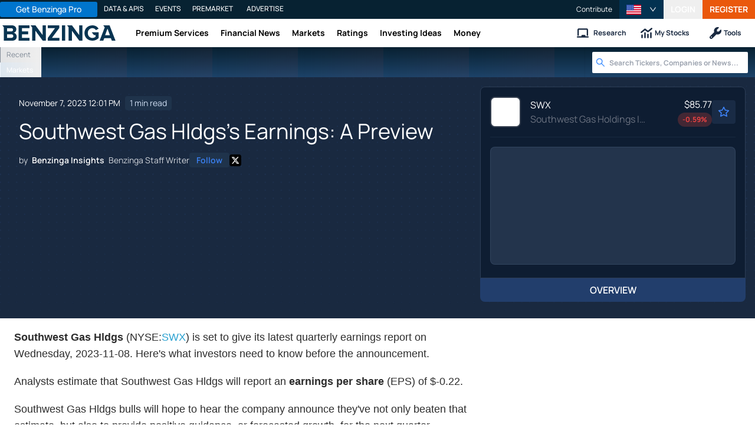

--- FILE ---
content_type: text/html; charset=utf-8
request_url: https://www.benzinga.com/news/earnings/23/11/35651441/southwest-gas-hldgss-earnings-a-preview
body_size: 44139
content:
<!DOCTYPE html><html lang="en"><head><meta charSet="utf-8" data-next-head=""/><meta name="viewport" content="width=device-width" data-next-head=""/><script async="" src="//static.chartbeat.com/js/chartbeat_mab.js"></script><title data-next-head="">Southwest Gas Hldgs&#x27;s Earnings: A Preview - Southwest Gas Hldgs (NYSE:SWX) - Benzinga</title><meta content="Copyright Benzinga. All rights reserved." name="copyright" data-next-head=""/><meta content="noindex, nofollow" name="robots" data-next-head=""/><meta content=" " name="description" data-next-head=""/><link href="https://www.benzinga.com/news/earnings/23/11/35651441/southwest-gas-hldgss-earnings-a-preview" rel="canonical" data-next-head=""/><meta content="Benzinga Insights" name="author" data-next-head=""/><link color="#1177BA" href="/next-assets/images/safari-pinned-tab.svg" rel="mask-icon" data-next-head=""/><link href="/next-assets/images/apple-touch-icon.png" rel="apple-touch-icon" sizes="180x180" data-next-head=""/><link href="/next-assets/images/favicon-32x32.png" rel="icon" sizes="32x32" type="image/png" data-next-head=""/><link href="/next-assets/images/favicon-16x16.png" rel="icon" sizes="16x16" type="image/png" data-next-head=""/><link href="/next-assets/site.webmanifest" rel="manifest" data-next-head=""/><link color="#5bbad5" href="/next-assets/images/safari-pinned-tab.svg" rel="mask-icon" data-next-head=""/><meta content="#2d89ef" name="msapplication-TileColor" data-next-head=""/><meta content="#ffffff" name="theme-color" data-next-head=""/><meta content="159483118580" property="fb:app_id" data-next-head=""/><link href="https://feeds.benzinga.com/benzinga" rel="alternate" title="Benzinga" type="application/rss+xml" data-next-head="" /><link href="https://benzinga.com/z/35651441" id="shorturl" rel="shorturl" type="text/html" data-next-head=""/><meta content="https://www.benzinga.com/news/earnings/23/11/35651441/southwest-gas-hldgss-earnings-a-preview" name="syndication-source" data-next-head=""/><meta content="summary_large_image" name="twitter:card" data-next-head=""/><meta content="@benzinga" name="twitter:site" data-next-head=""/><meta content="Southwest Gas Hldgs&#x27;s Earnings: A Preview - Southwest Gas Hldgs (NYSE:SWX)" name="twitter:title" data-next-head=""/><meta content=" " name="twitter:description" data-next-head=""/><meta content="Benzinga" property="og:site_name" data-next-head=""/><meta content="https://www.benzinga.com/news/earnings/23/11/35651441/southwest-gas-hldgss-earnings-a-preview" property="og:url" data-next-head=""/><meta content="Southwest Gas Hldgs&#x27;s Earnings: A Preview - Southwest Gas Hldgs (NYSE:SWX)" property="og:title" data-next-head=""/><meta content="article" property="og:type" data-next-head=""/><meta content=" " property="og:description" data-next-head=""/><meta content="/next-assets/images/benzinga-schema-image-default.png" property="og:image" data-next-head=""/><meta content="image/jpeg" property="og:image:type" data-next-head=""/><meta content="1200" property="og:image:width" data-next-head=""/><meta content="630" property="og:image:height" data-next-head=""/><meta content="app-id=688949481, app-argument=https://itunes.apple.com/us/app/id688949481" name="apple-itunes-app" property="Benzinga for iOS" data-next-head=""/><meta content="yes" name="mobile-web-app-capable" data-next-head=""/><meta content="black" name="apple-mobile-web-app-status-bar-style" data-next-head=""/><meta content="max-image-preview:large" name="robots" data-next-head=""/><link href="/manifest.json" rel="manifest" data-next-head=""/><meta content="648186192" property="fb:admins" data-next-head=""/><meta content="B01B3489A33F83DDA4083E88C260097C" name="msvalidate.01" data-next-head=""/><meta content="84f3b1552db5dfbe" name="y_key" data-next-head=""/><meta content="101a0095-334d-4935-b87e-0e8fc771214e" name="fo-verify" data-next-head=""/><meta content="English" name="language" data-next-head=""/><link href="https://www.benzinga.com/news/earnings/23/11/35651441/southwest-gas-hldgss-earnings-a-preview" hrefLang="x-default" rel="alternate" data-next-head=""/><link href="https://www.benzinga.com/news/earnings/23/11/35651441/southwest-gas-hldgss-earnings-a-preview" hrefLang="en" rel="alternate" data-next-head=""/><link as="image" fetchPriority="high" href="https://cdn.benzinga.com/files/images/story/2025/07/24/article-header-background-image.png?quality=85&amp;auto=webp&amp;width=1300" imageSizes="100vw" imageSrcSet="https://cdn.benzinga.com/files/images/story/2025/07/24/article-header-background-image.png?quality=85&amp;auto=webp&amp;width=1300 640w, https://cdn.benzinga.com/files/images/story/2025/07/24/article-header-background-image.png?quality=85&amp;auto=webp&amp;width=1300 750w, https://cdn.benzinga.com/files/images/story/2025/07/24/article-header-background-image.png?quality=85&amp;auto=webp&amp;width=1300 828w, https://cdn.benzinga.com/files/images/story/2025/07/24/article-header-background-image.png?quality=85&amp;auto=webp&amp;width=1300 1080w, https://cdn.benzinga.com/files/images/story/2025/07/24/article-header-background-image.png?quality=85&amp;auto=webp&amp;width=1300 1200w, https://cdn.benzinga.com/files/images/story/2025/07/24/article-header-background-image.png?quality=85&amp;auto=webp&amp;width=1300 1920w, https://cdn.benzinga.com/files/images/story/2025/07/24/article-header-background-image.png?quality=85&amp;auto=webp&amp;width=1300 2048w, https://cdn.benzinga.com/files/images/story/2025/07/24/article-header-background-image.png?quality=85&amp;auto=webp&amp;width=1300 3840w" rel="preload" data-next-head=""/><link crossorigin="use-credentials" href="https://accounts.benzinga.com" rel="preconnect"/><link crossorigin="use-credentials" href="https://cdn.benzinga.com" rel="preconnect"/><link crossorigin="use-credentials" href="https://cdn.segment.com" rel="preconnect"/><link crossorigin="use-credentials" href="https://data-api-next.benzinga.com" rel="preconnect"/><link crossorigin="use-credentials" href="https://logx.optimizely.com" rel="dns-prefetch"/><link crossorigin="use-credentials" href="https://cdn.optimizely.com" rel="dns-prefetch"/><link href="https://ads.adthrive.com" rel="dns-prefetch"/><link href="https://www.googletagservices.com" rel="dns-prefetch"/><link href="https://www.googletagmanager.com" rel="dns-prefetch"/><link href="https://s3.tradingview.com" rel="dns-prefetch"/><link href="https://cdn.sophi.io" rel="dns-prefetch"/><link href="https://securepubads.g.doubleclick.net/tag/js/gpt.js" rel="dns-prefetch"/><link as="script" href="https://securepubads.g.doubleclick.net/tag/js/gpt.js" rel="preload"/><link as="script" href="https://www.google-analytics.com/analytics.js" rel="preload"/><link as="script" href="https://static.chartbeat.com/js/chartbeat.js" rel="preload"/><link rel="preload" href="/_next/static/media/af45276ac0342444-s.p.woff2" as="font" type="font/woff2" crossorigin="anonymous" data-next-font="size-adjust"/><link rel="preload" href="/_next/static/media/6fdd390c5a349330-s.p.woff2" as="font" type="font/woff2" crossorigin="anonymous" data-next-font="size-adjust"/><link rel="preload" href="/_next/static/media/33a31a2ac7b3f649-s.p.woff2" as="font" type="font/woff2" crossorigin="anonymous" data-next-font="size-adjust"/><link rel="preload" href="/_next/static/media/ae91174a65cf5fa0-s.p.woff2" as="font" type="font/woff2" crossorigin="anonymous" data-next-font="size-adjust"/><link rel="preload" href="/_next/static/media/cc0e4e1d63f725a6-s.p.woff2" as="font" type="font/woff2" crossorigin="anonymous" data-next-font="size-adjust"/><link rel="preload" href="/_next/static/media/2793745ad926fd24-s.p.woff2" as="font" type="font/woff2" crossorigin="anonymous" data-next-font="size-adjust"/><link rel="preload" href="/_next/static/css/242666c11f3f09a7.css" as="style"/><link rel="preload" href="/_next/static/css/bf617bc288b1aadc.css" as="style"/><script type="application/ld+json" data-next-head="">{ "@context": "http://schema.org", "@type": "NewsArticle", "publisher": {"@type":"Organization","logo":{"@type":"ImageObject","url":"/next-assets/images/schema-publisher-logo-benzinga.png"},"name":"Benzinga","url":"https://www.benzinga.com"}, "mainEntityOfPage": { "@type": "WebPage", "@id": "https://www.benzinga.com/news/earnings/23/11/35651441/southwest-gas-hldgss-earnings-a-preview" }, "headline": "Southwest Gas Hldgs's Earnings: A Preview - Southwest Gas Hldgs (NYSE:SWX)", "url": "https://www.benzinga.com/news/earnings/23/11/35651441/southwest-gas-hldgss-earnings-a-preview", "dateCreated": "2023-11-07T12:01:23.000-05:00", "datePublished": "2023-11-07T12:01:23.000-05:00", "dateModified": "2023-11-07T12:01:24.000-05:00", "creator": { "@type": "Person", "name": "Benzinga Insights" ,"url": "/author/benzinga-insights" }, "author": { "@type": "Person", "name": "Benzinga Insights" ,"url": "/author/benzinga-insights" }, "description": " ", "keywords": ["PageIsBzPro: BZ","CMS: Drupal","category: Earnings","symbol: SWX","tag: BZI-EP"], "mentions": [{ "@type": "Corporation", "tickerSymbol": "SWX", "name": "Southwest Gas Corp.", "url": "https://www.benzinga.com/quote/SWX" }], "image": "/next-assets/images/benzinga-schema-image-default.png" ,"articleSection": "Earnings" ,"speakable": { "@type": "SpeakableSpecification", "xpath": ["/html/head/title", "/html/head/meta[@name='description']/@content"], "cssSelector": ["#article-body p"] } ,"about": {"@type":"Corporation","name":"SWX","tickerSymbol":"SWX","url":"https://www.benzinga.com/quote/SWX"} ,"articleBody": "Southwest Gas Hldgs (NYSE:SWX) is set to give its latest quarterly earnings report on Wednesday, 2023-11-08. Here's what investors need to know before the announcement. Analysts estimate that Southwest Gas Hldgs will report an earnings per share (EPS) of $-0.22. Southwest Gas Hldgs bulls will hope to hear the company announce they've not only beaten that estimate, but also to provide positive guidance, or forecasted growth, for the next quarter. New investors should note that it is sometimes not an earnings beat or miss that most affects the price of a stock, but the guidance (or forecast). Historical Earnings Performance Last quarter the company beat EPS by $0.27, which was followed by a 2.4% drop in the share price the next day. Here's a look at Southwest Gas Hldgs's past performance and the resulting price change: Quarter Q2 2023 Q1 2023 Q4 2022 Q3 2022 EPS Estimate 0.20 1.42 1.58 EPS Actual 0.47 1.69 1.16 -0.05 Price Change % -2.4% 2.58% -5.19% 2.26% To track all earnings releases for Southwest Gas Hldgs visit their earnings calendar on our site. This article was generated by Benzinga's automated content engine and reviewed by an editor." }</script><script type="application/ld+json" data-next-head="">{ "@context": "http://schema.org", "@type": "NewsMediaOrganization", "name": "Benzinga", "email": "info@benzinga.com", "legalName": "Benzinga", "telephone": "877-440-9464", "url": "https://www.benzinga.com/", "logo": "/next-assets/images/schema-publisher-logo-benzinga.png", "image": "/next-assets/images/benzinga-schema-image-default.png", "address": { "@type": "PostalAddress", "addressLocality": "Detroit", "addressRegion": "MI", "postalCode": "48226", "streetAddress": "1 Campus Martius Suite 200", "addressCountry": "US" }, "sameAs": [ "https://www.facebook.com/pages/Benzingacom/159483118580?v=app_7146470109", "https://twitter.com/benzinga", "https://www.linkedin.com/company/benzinga", "https://plus.google.com/108838891574408087738/posts", "https://www.youtube.com/user/BenzingaTV" ], "brand": [ { "@type": "Brand", "name": "PreMarket Playbook", "url": "https://www.benzinga.com/premarket" }, { "@type": "Brand", "name": "Benzinga Markets", "url": "https://www.benzinga.com/markets/" }, { "@type": "Brand", "name": "Benzinga Pro", "url": "https://pro.benzinga.com/" }, { "@type": "Brand", "name": "Benzinga Cloud: Data & APIs", "url": "https://www.benzinga.com/apis" }, { "@type": "Brand", "name": "Benzinga Events", "url": "https://www.benzinga.com/events" }, { "@type": "Brand", "name": "Benzinga Money", "url": "https://www.benzinga.com/money/" } ] }</script><script id="voice-search-schema" type="application/ld+json" data-next-head="">{"@context":"https://schema.org/","@type":"WebPage","name":"Benzinga","speakable":{"@type":"SpeakableSpecification","xpath":["/html/head/title","/html/head/meta[@name='description']/@content"]},"url":"https://www.benzinga.com/"}</script><script id="sitelink-search-schema" type="application/ld+json" data-next-head="">{"@context":"https://schema.org/","@type":"WebSite","name":"Benzinga","potentialAction":{"@type":"SearchAction","query-input":"required name=search_term_string","target":"https://www.benzinga.com/search/fast?cx={search_term_string}"},"url":"https://www.benzinga.com/"}</script><script id="navigation-header-schema" type="application/ld+json" data-next-head="">{"@context":"https://schema.org","@type":"SiteNavigationElement","Name":["Premium Services","Financial News","Markets","Ratings","Investing Ideas","Money"],"Url":["https://www.benzinga.com/services","https://www.benzinga.com/news","https://www.benzinga.com/markets","https://www.benzinga.com/analyst-stock-ratings","https://www.benzinga.com/trading-ideas","https://www.benzinga.com/money"]}</script><style>:root, :host {
  --fa-font-solid: normal 900 1em/1 "Font Awesome 6 Free";
  --fa-font-regular: normal 400 1em/1 "Font Awesome 6 Free";
  --fa-font-light: normal 300 1em/1 "Font Awesome 6 Pro";
  --fa-font-thin: normal 100 1em/1 "Font Awesome 6 Pro";
  --fa-font-duotone: normal 900 1em/1 "Font Awesome 6 Duotone";
  --fa-font-duotone-regular: normal 400 1em/1 "Font Awesome 6 Duotone";
  --fa-font-duotone-light: normal 300 1em/1 "Font Awesome 6 Duotone";
  --fa-font-duotone-thin: normal 100 1em/1 "Font Awesome 6 Duotone";
  --fa-font-brands: normal 400 1em/1 "Font Awesome 6 Brands";
  --fa-font-sharp-solid: normal 900 1em/1 "Font Awesome 6 Sharp";
  --fa-font-sharp-regular: normal 400 1em/1 "Font Awesome 6 Sharp";
  --fa-font-sharp-light: normal 300 1em/1 "Font Awesome 6 Sharp";
  --fa-font-sharp-thin: normal 100 1em/1 "Font Awesome 6 Sharp";
  --fa-font-sharp-duotone-solid: normal 900 1em/1 "Font Awesome 6 Sharp Duotone";
  --fa-font-sharp-duotone-regular: normal 400 1em/1 "Font Awesome 6 Sharp Duotone";
  --fa-font-sharp-duotone-light: normal 300 1em/1 "Font Awesome 6 Sharp Duotone";
  --fa-font-sharp-duotone-thin: normal 100 1em/1 "Font Awesome 6 Sharp Duotone";
}

svg:not(:root).svg-inline--fa, svg:not(:host).svg-inline--fa {
  overflow: visible;
  box-sizing: content-box;
}

.svg-inline--fa {
  display: var(--fa-display, inline-block);
  height: 1em;
  overflow: visible;
  vertical-align: -0.125em;
}
.svg-inline--fa.fa-2xs {
  vertical-align: 0.1em;
}
.svg-inline--fa.fa-xs {
  vertical-align: 0em;
}
.svg-inline--fa.fa-sm {
  vertical-align: -0.0714285705em;
}
.svg-inline--fa.fa-lg {
  vertical-align: -0.2em;
}
.svg-inline--fa.fa-xl {
  vertical-align: -0.25em;
}
.svg-inline--fa.fa-2xl {
  vertical-align: -0.3125em;
}
.svg-inline--fa.fa-pull-left {
  margin-right: var(--fa-pull-margin, 0.3em);
  width: auto;
}
.svg-inline--fa.fa-pull-right {
  margin-left: var(--fa-pull-margin, 0.3em);
  width: auto;
}
.svg-inline--fa.fa-li {
  width: var(--fa-li-width, 2em);
  top: 0.25em;
}
.svg-inline--fa.fa-fw {
  width: var(--fa-fw-width, 1.25em);
}

.fa-layers svg.svg-inline--fa {
  bottom: 0;
  left: 0;
  margin: auto;
  position: absolute;
  right: 0;
  top: 0;
}

.fa-layers-counter, .fa-layers-text {
  display: inline-block;
  position: absolute;
  text-align: center;
}

.fa-layers {
  display: inline-block;
  height: 1em;
  position: relative;
  text-align: center;
  vertical-align: -0.125em;
  width: 1em;
}
.fa-layers svg.svg-inline--fa {
  transform-origin: center center;
}

.fa-layers-text {
  left: 50%;
  top: 50%;
  transform: translate(-50%, -50%);
  transform-origin: center center;
}

.fa-layers-counter {
  background-color: var(--fa-counter-background-color, #ff253a);
  border-radius: var(--fa-counter-border-radius, 1em);
  box-sizing: border-box;
  color: var(--fa-inverse, #fff);
  line-height: var(--fa-counter-line-height, 1);
  max-width: var(--fa-counter-max-width, 5em);
  min-width: var(--fa-counter-min-width, 1.5em);
  overflow: hidden;
  padding: var(--fa-counter-padding, 0.25em 0.5em);
  right: var(--fa-right, 0);
  text-overflow: ellipsis;
  top: var(--fa-top, 0);
  transform: scale(var(--fa-counter-scale, 0.25));
  transform-origin: top right;
}

.fa-layers-bottom-right {
  bottom: var(--fa-bottom, 0);
  right: var(--fa-right, 0);
  top: auto;
  transform: scale(var(--fa-layers-scale, 0.25));
  transform-origin: bottom right;
}

.fa-layers-bottom-left {
  bottom: var(--fa-bottom, 0);
  left: var(--fa-left, 0);
  right: auto;
  top: auto;
  transform: scale(var(--fa-layers-scale, 0.25));
  transform-origin: bottom left;
}

.fa-layers-top-right {
  top: var(--fa-top, 0);
  right: var(--fa-right, 0);
  transform: scale(var(--fa-layers-scale, 0.25));
  transform-origin: top right;
}

.fa-layers-top-left {
  left: var(--fa-left, 0);
  right: auto;
  top: var(--fa-top, 0);
  transform: scale(var(--fa-layers-scale, 0.25));
  transform-origin: top left;
}

.fa-1x {
  font-size: 1em;
}

.fa-2x {
  font-size: 2em;
}

.fa-3x {
  font-size: 3em;
}

.fa-4x {
  font-size: 4em;
}

.fa-5x {
  font-size: 5em;
}

.fa-6x {
  font-size: 6em;
}

.fa-7x {
  font-size: 7em;
}

.fa-8x {
  font-size: 8em;
}

.fa-9x {
  font-size: 9em;
}

.fa-10x {
  font-size: 10em;
}

.fa-2xs {
  font-size: 0.625em;
  line-height: 0.1em;
  vertical-align: 0.225em;
}

.fa-xs {
  font-size: 0.75em;
  line-height: 0.0833333337em;
  vertical-align: 0.125em;
}

.fa-sm {
  font-size: 0.875em;
  line-height: 0.0714285718em;
  vertical-align: 0.0535714295em;
}

.fa-lg {
  font-size: 1.25em;
  line-height: 0.05em;
  vertical-align: -0.075em;
}

.fa-xl {
  font-size: 1.5em;
  line-height: 0.0416666682em;
  vertical-align: -0.125em;
}

.fa-2xl {
  font-size: 2em;
  line-height: 0.03125em;
  vertical-align: -0.1875em;
}

.fa-fw {
  text-align: center;
  width: 1.25em;
}

.fa-ul {
  list-style-type: none;
  margin-left: var(--fa-li-margin, 2.5em);
  padding-left: 0;
}
.fa-ul > li {
  position: relative;
}

.fa-li {
  left: calc(-1 * var(--fa-li-width, 2em));
  position: absolute;
  text-align: center;
  width: var(--fa-li-width, 2em);
  line-height: inherit;
}

.fa-border {
  border-color: var(--fa-border-color, #eee);
  border-radius: var(--fa-border-radius, 0.1em);
  border-style: var(--fa-border-style, solid);
  border-width: var(--fa-border-width, 0.08em);
  padding: var(--fa-border-padding, 0.2em 0.25em 0.15em);
}

.fa-pull-left {
  float: left;
  margin-right: var(--fa-pull-margin, 0.3em);
}

.fa-pull-right {
  float: right;
  margin-left: var(--fa-pull-margin, 0.3em);
}

.fa-beat {
  animation-name: fa-beat;
  animation-delay: var(--fa-animation-delay, 0s);
  animation-direction: var(--fa-animation-direction, normal);
  animation-duration: var(--fa-animation-duration, 1s);
  animation-iteration-count: var(--fa-animation-iteration-count, infinite);
  animation-timing-function: var(--fa-animation-timing, ease-in-out);
}

.fa-bounce {
  animation-name: fa-bounce;
  animation-delay: var(--fa-animation-delay, 0s);
  animation-direction: var(--fa-animation-direction, normal);
  animation-duration: var(--fa-animation-duration, 1s);
  animation-iteration-count: var(--fa-animation-iteration-count, infinite);
  animation-timing-function: var(--fa-animation-timing, cubic-bezier(0.28, 0.84, 0.42, 1));
}

.fa-fade {
  animation-name: fa-fade;
  animation-delay: var(--fa-animation-delay, 0s);
  animation-direction: var(--fa-animation-direction, normal);
  animation-duration: var(--fa-animation-duration, 1s);
  animation-iteration-count: var(--fa-animation-iteration-count, infinite);
  animation-timing-function: var(--fa-animation-timing, cubic-bezier(0.4, 0, 0.6, 1));
}

.fa-beat-fade {
  animation-name: fa-beat-fade;
  animation-delay: var(--fa-animation-delay, 0s);
  animation-direction: var(--fa-animation-direction, normal);
  animation-duration: var(--fa-animation-duration, 1s);
  animation-iteration-count: var(--fa-animation-iteration-count, infinite);
  animation-timing-function: var(--fa-animation-timing, cubic-bezier(0.4, 0, 0.6, 1));
}

.fa-flip {
  animation-name: fa-flip;
  animation-delay: var(--fa-animation-delay, 0s);
  animation-direction: var(--fa-animation-direction, normal);
  animation-duration: var(--fa-animation-duration, 1s);
  animation-iteration-count: var(--fa-animation-iteration-count, infinite);
  animation-timing-function: var(--fa-animation-timing, ease-in-out);
}

.fa-shake {
  animation-name: fa-shake;
  animation-delay: var(--fa-animation-delay, 0s);
  animation-direction: var(--fa-animation-direction, normal);
  animation-duration: var(--fa-animation-duration, 1s);
  animation-iteration-count: var(--fa-animation-iteration-count, infinite);
  animation-timing-function: var(--fa-animation-timing, linear);
}

.fa-spin {
  animation-name: fa-spin;
  animation-delay: var(--fa-animation-delay, 0s);
  animation-direction: var(--fa-animation-direction, normal);
  animation-duration: var(--fa-animation-duration, 2s);
  animation-iteration-count: var(--fa-animation-iteration-count, infinite);
  animation-timing-function: var(--fa-animation-timing, linear);
}

.fa-spin-reverse {
  --fa-animation-direction: reverse;
}

.fa-pulse,
.fa-spin-pulse {
  animation-name: fa-spin;
  animation-direction: var(--fa-animation-direction, normal);
  animation-duration: var(--fa-animation-duration, 1s);
  animation-iteration-count: var(--fa-animation-iteration-count, infinite);
  animation-timing-function: var(--fa-animation-timing, steps(8));
}

@media (prefers-reduced-motion: reduce) {
  .fa-beat,
.fa-bounce,
.fa-fade,
.fa-beat-fade,
.fa-flip,
.fa-pulse,
.fa-shake,
.fa-spin,
.fa-spin-pulse {
    animation-delay: -1ms;
    animation-duration: 1ms;
    animation-iteration-count: 1;
    transition-delay: 0s;
    transition-duration: 0s;
  }
}
@keyframes fa-beat {
  0%, 90% {
    transform: scale(1);
  }
  45% {
    transform: scale(var(--fa-beat-scale, 1.25));
  }
}
@keyframes fa-bounce {
  0% {
    transform: scale(1, 1) translateY(0);
  }
  10% {
    transform: scale(var(--fa-bounce-start-scale-x, 1.1), var(--fa-bounce-start-scale-y, 0.9)) translateY(0);
  }
  30% {
    transform: scale(var(--fa-bounce-jump-scale-x, 0.9), var(--fa-bounce-jump-scale-y, 1.1)) translateY(var(--fa-bounce-height, -0.5em));
  }
  50% {
    transform: scale(var(--fa-bounce-land-scale-x, 1.05), var(--fa-bounce-land-scale-y, 0.95)) translateY(0);
  }
  57% {
    transform: scale(1, 1) translateY(var(--fa-bounce-rebound, -0.125em));
  }
  64% {
    transform: scale(1, 1) translateY(0);
  }
  100% {
    transform: scale(1, 1) translateY(0);
  }
}
@keyframes fa-fade {
  50% {
    opacity: var(--fa-fade-opacity, 0.4);
  }
}
@keyframes fa-beat-fade {
  0%, 100% {
    opacity: var(--fa-beat-fade-opacity, 0.4);
    transform: scale(1);
  }
  50% {
    opacity: 1;
    transform: scale(var(--fa-beat-fade-scale, 1.125));
  }
}
@keyframes fa-flip {
  50% {
    transform: rotate3d(var(--fa-flip-x, 0), var(--fa-flip-y, 1), var(--fa-flip-z, 0), var(--fa-flip-angle, -180deg));
  }
}
@keyframes fa-shake {
  0% {
    transform: rotate(-15deg);
  }
  4% {
    transform: rotate(15deg);
  }
  8%, 24% {
    transform: rotate(-18deg);
  }
  12%, 28% {
    transform: rotate(18deg);
  }
  16% {
    transform: rotate(-22deg);
  }
  20% {
    transform: rotate(22deg);
  }
  32% {
    transform: rotate(-12deg);
  }
  36% {
    transform: rotate(12deg);
  }
  40%, 100% {
    transform: rotate(0deg);
  }
}
@keyframes fa-spin {
  0% {
    transform: rotate(0deg);
  }
  100% {
    transform: rotate(360deg);
  }
}
.fa-rotate-90 {
  transform: rotate(90deg);
}

.fa-rotate-180 {
  transform: rotate(180deg);
}

.fa-rotate-270 {
  transform: rotate(270deg);
}

.fa-flip-horizontal {
  transform: scale(-1, 1);
}

.fa-flip-vertical {
  transform: scale(1, -1);
}

.fa-flip-both,
.fa-flip-horizontal.fa-flip-vertical {
  transform: scale(-1, -1);
}

.fa-rotate-by {
  transform: rotate(var(--fa-rotate-angle, 0));
}

.fa-stack {
  display: inline-block;
  vertical-align: middle;
  height: 2em;
  position: relative;
  width: 2.5em;
}

.fa-stack-1x,
.fa-stack-2x {
  bottom: 0;
  left: 0;
  margin: auto;
  position: absolute;
  right: 0;
  top: 0;
  z-index: var(--fa-stack-z-index, auto);
}

.svg-inline--fa.fa-stack-1x {
  height: 1em;
  width: 1.25em;
}
.svg-inline--fa.fa-stack-2x {
  height: 2em;
  width: 2.5em;
}

.fa-inverse {
  color: var(--fa-inverse, #fff);
}

.sr-only,
.fa-sr-only {
  position: absolute;
  width: 1px;
  height: 1px;
  padding: 0;
  margin: -1px;
  overflow: hidden;
  clip: rect(0, 0, 0, 0);
  white-space: nowrap;
  border-width: 0;
}

.sr-only-focusable:not(:focus),
.fa-sr-only-focusable:not(:focus) {
  position: absolute;
  width: 1px;
  height: 1px;
  padding: 0;
  margin: -1px;
  overflow: hidden;
  clip: rect(0, 0, 0, 0);
  white-space: nowrap;
  border-width: 0;
}

.svg-inline--fa .fa-primary {
  fill: var(--fa-primary-color, currentColor);
  opacity: var(--fa-primary-opacity, 1);
}

.svg-inline--fa .fa-secondary {
  fill: var(--fa-secondary-color, currentColor);
  opacity: var(--fa-secondary-opacity, 0.4);
}

.svg-inline--fa.fa-swap-opacity .fa-primary {
  opacity: var(--fa-secondary-opacity, 0.4);
}

.svg-inline--fa.fa-swap-opacity .fa-secondary {
  opacity: var(--fa-primary-opacity, 1);
}

.svg-inline--fa mask .fa-primary,
.svg-inline--fa mask .fa-secondary {
  fill: black;
}</style><script data-nscript="beforeInteractive" id="chartbeat">
  (function() {
    var pageDomain = window.location.hostname || "";

    // Check if current domain is a test domain
    if (pageDomain === "" || pageDomain.includes("zingbot") || pageDomain.includes("local.") || pageDomain.includes("bzsbx.") || pageDomain.includes("moneysbx.")) {
      pageDomain = 'zingbot.bz';
    } else if('benzinga.com' === '') {
      pageDomain = pageDomain.replace('www.', '');
    } else {
      pageDomain = 'benzinga.com';
    }

    var _sf_async_config = window._sf_async_config = (window._sf_async_config || {});
    _sf_async_config.uid = '2586';
    _sf_async_config.domain = pageDomain;
    _sf_async_config.useCanonical = true;
    _sf_async_config.useCanonicalDomain = false;
    _sf_async_config.sections =  'Earnings, BZI-EP';
    _sf_async_config.authors = 'Benzinga Insights';
    _sf_async_config.flickerControl = false;

    var _cbq = window._cbq = (window._cbq || []);

    function loadChartbeat(userType) {
      _cbq.push(['_acct', userType]);

      var e = document.createElement('script');
      var n = document.getElementsByTagName('script')[0];
      e.type = 'text/javascript';
      e.async = true;
      e.src = 'https://static.chartbeat.com/js/chartbeat.js';
      n.parentNode.insertBefore(e, n);
    }
    window.loadChartbeat = loadChartbeat;
  })();
</script><script type="text/javascript">window.OneSignal = window.OneSignal || [];</script><link rel="stylesheet" href="/_next/static/css/242666c11f3f09a7.css" data-n-g=""/><link rel="stylesheet" href="/_next/static/css/bf617bc288b1aadc.css" data-n-p=""/><noscript data-n-css=""></noscript><script defer="" noModule="" src="/_next/static/chunks/polyfills-42372ed130431b0a.js"></script><script src="/_next/static/chunks/webpack-46681f24cbc19c78.js" defer=""></script><script src="/_next/static/chunks/framework-0d42a49c019d47c4.js" defer=""></script><script src="/_next/static/chunks/main-8ed334bc77528288.js" defer=""></script><script src="/_next/static/chunks/pages/_app-2bef5a307708af39.js" defer=""></script><script src="/_next/static/chunks/278aa4fa-049f6a6f71d7972e.js" defer=""></script><script src="/_next/static/chunks/4e7ef0a2-9e0415ce140545c8.js" defer=""></script><script src="/_next/static/chunks/2c25ec24-dd03be8b449120c5.js" defer=""></script><script src="/_next/static/chunks/2f7fae10-de10747cc1e0a97f.js" defer=""></script><script src="/_next/static/chunks/8184b75a-60f4dd4e19177396.js" defer=""></script><script src="/_next/static/chunks/e909c55d-4cbaa0bce0f6a1ee.js" defer=""></script><script src="/_next/static/chunks/71048281-090354387ac949fb.js" defer=""></script><script src="/_next/static/chunks/ae9cca2d-89035fa46b85cca6.js" defer=""></script><script src="/_next/static/chunks/e296efd9-0b509d20bd264089.js" defer=""></script><script src="/_next/static/chunks/9b6c5ff0-d67b7e9dffbdf357.js" defer=""></script><script src="/_next/static/chunks/da690673-1f947d053e008193.js" defer=""></script><script src="/_next/static/chunks/70428-c6ef81b1e5051e2a.js" defer=""></script><script src="/_next/static/chunks/79676-0e0511e5ebc5b7be.js" defer=""></script><script src="/_next/static/chunks/65332-73611a94bae9d61a.js" defer=""></script><script src="/_next/static/chunks/59193-edc5d18d5c04aa55.js" defer=""></script><script src="/_next/static/chunks/379-2b44eb500b6bb3b6.js" defer=""></script><script src="/_next/static/chunks/96341-e103caa71d264079.js" defer=""></script><script src="/_next/static/chunks/21911-8ee8ce942ced01a3.js" defer=""></script><script src="/_next/static/chunks/79650-4db5507709cf0a88.js" defer=""></script><script src="/_next/static/chunks/44161-83342a7a3dda3c59.js" defer=""></script><script src="/_next/static/chunks/51642-196c9b00a26a9a95.js" defer=""></script><script src="/_next/static/chunks/3707-6749e4d64e66499c.js" defer=""></script><script src="/_next/static/chunks/58500-b19dbc7aa37dad13.js" defer=""></script><script src="/_next/static/chunks/71259-f51d0e2bde374fd9.js" defer=""></script><script src="/_next/static/chunks/16836-d2b96f14cbc8dcec.js" defer=""></script><script src="/_next/static/chunks/37697-b4ddd3f21899b9d1.js" defer=""></script><script src="/_next/static/chunks/77285-f737ad5eed6b03f7.js" defer=""></script><script src="/_next/static/chunks/41503-3e4f26df1dcd1bb2.js" defer=""></script><script src="/_next/static/chunks/72053-d0847899dd4b0793.js" defer=""></script><script src="/_next/static/chunks/72038-d6b9850b095535b7.js" defer=""></script><script src="/_next/static/chunks/71052-b02872008e996f85.js" defer=""></script><script src="/_next/static/chunks/96302-9400c94d5dd5e4eb.js" defer=""></script><script src="/_next/static/chunks/97867-18fc247ec32ea6bf.js" defer=""></script><script src="/_next/static/chunks/46676-658a5184948fa883.js" defer=""></script><script src="/_next/static/chunks/74237-4a860255e1574f93.js" defer=""></script><script src="/_next/static/chunks/48919-874225921fb1da07.js" defer=""></script><script src="/_next/static/chunks/7668-8067a396d0e93d67.js" defer=""></script><script src="/_next/static/chunks/21741-b78861425b507c4d.js" defer=""></script><script src="/_next/static/chunks/68270-3a33af4037c35b80.js" defer=""></script><script src="/_next/static/chunks/37913-18fd168f01a2cd33.js" defer=""></script><script src="/_next/static/chunks/40857-875003d9ad631888.js" defer=""></script><script src="/_next/static/chunks/55332-9d662737c678f027.js" defer=""></script><script src="/_next/static/chunks/4478-f562ff300a09cfd6.js" defer=""></script><script src="/_next/static/chunks/91903-3907c33709bcbf3f.js" defer=""></script><script src="/_next/static/chunks/49319-41fc2e8fc6440282.js" defer=""></script><script src="/_next/static/chunks/34648-23cc5bae4635aeac.js" defer=""></script><script src="/_next/static/chunks/46765-7307083193a409fd.js" defer=""></script><script src="/_next/static/chunks/76383-cdab901b0ec0dda0.js" defer=""></script><script src="/_next/static/chunks/5998-e0b3bab9bcbee609.js" defer=""></script><script src="/_next/static/chunks/20436-39fca9a309128494.js" defer=""></script><script src="/_next/static/chunks/35605-ef610e4e85227798.js" defer=""></script><script src="/_next/static/chunks/41761-bc8f45777a5c2055.js" defer=""></script><script src="/_next/static/chunks/94441-51e1855e12d45403.js" defer=""></script><script src="/_next/static/chunks/47411-409c73a05b3f2d6d.js" defer=""></script><script src="/_next/static/chunks/56266-d167f19068dca6a1.js" defer=""></script><script src="/_next/static/chunks/20767-4948884420dbf1fb.js" defer=""></script><script src="/_next/static/chunks/67566-1aa3cd926a3a74d6.js" defer=""></script><script src="/_next/static/chunks/34522-c66ea3e8dd5f6422.js" defer=""></script><script src="/_next/static/chunks/pages/article/%5Bid%5D-29b65e9408c445a6.js" defer=""></script><script src="/_next/static/__yWxN9afZpsRyHfc3KIJ/_buildManifest.js" defer=""></script><script src="/_next/static/__yWxN9afZpsRyHfc3KIJ/_ssgManifest.js" defer=""></script><style data-styled="" data-styled-version="6.1.18">[data-hot-toast] [data-icon]{width:16px!important;height:16px!important;min-width:16px!important;min-height:16px!important;}/*!sc*/
[data-hot-toast] [data-icon] svg{width:16px!important;height:16px!important;}/*!sc*/
.bz-featured-ad{position:relative;}/*!sc*/
.bz-featured-ad::after{position:absolute;content:'Featured Ad';padding:1px 10px;vertical-align:super;font-size:12px;display:inline-block;background:#f5f5f5;border-radius:16px;margin-left:3px;border:1px solid #cacaca;bottom:5px;left:inherit;}/*!sc*/
data-styled.g37[id="sc-global-fUvVbA1"]{content:"sc-global-fUvVbA1,"}/*!sc*/
.cqmBiN{font-size:14px;color:#192940;font-weight:600;display:inline-flex;text-decoration:none;align-items:center;justify-content:center;line-height:1rem;background:#ffffff;box-shadow:0 1px 2px 0 rgba(0, 0, 0, 0.05);border:solid 1px #E1EBFA;border-radius:4px;padding-top:0.5rem;padding-bottom:0.5rem;padding-left:0.75rem;padding-right:0.75rem;transition:0.25s background-color ease-in-out,0.25s color ease-in-out,0.25s border-color ease-in-out;}/*!sc*/
.cqmBiN >span{display:contents;}/*!sc*/
.cqmBiN.sm{padding-left:0.35rem;padding-right:0.35rem;width:auto;height:24px;font-size:0.75rem;border-radius:0.25rem;}/*!sc*/
.cqmBiN.lg{height:56px;padding:1rem 2.5rem;font-weight:700;font-size:1rem;line-height:1.25rem;}/*!sc*/
.cqmBiN.fusion-md{height:40px;padding:0 1rem;font-weight:700;flex-shrink:0;}/*!sc*/
.cqmBiN:focus{outline:none;}/*!sc*/
.cqmBiN.danger{color:#c81e1e;border:solid 1px #f98080;background:#fdf2f2;}/*!sc*/
.cqmBiN.danger:hover{background:#fde8e8;}/*!sc*/
.cqmBiN.flat{color:#395173;border:solid 1px #E1EBFA;background:transparent;}/*!sc*/
.cqmBiN.danger-filled{color:#ffffff;border:solid 1px #e02424;background:#e02424;}/*!sc*/
.cqmBiN.danger-filled:hover{background:#f05252;}/*!sc*/
.cqmBiN.primary{color:#1a56db;border:solid 1px #3f83f8;background:#c3ddfd;}/*!sc*/
.cqmBiN.primary:hover{background:#a4cafe;}/*!sc*/
.cqmBiN.success-filled{color:#ffffff;border:solid 1px #0e9f6e;background:#0e9f6e;}/*!sc*/
.cqmBiN.success-filled:hover{background:#31c48d;}/*!sc*/
.cqmBiN.success{color:#046c4e;border:solid 1px #0e9f6e;background:#bcf0da;}/*!sc*/
.cqmBiN.success:hover{background:#84e1bc;}/*!sc*/
.cqmBiN.warning{color:#b43403;border:solid 1px #ff5a1f;background:#fcd9bd;}/*!sc*/
.cqmBiN.warning:hover{background:#fdba8c;}/*!sc*/
.cqmBiN.full{width:100%;display:inherit;}/*!sc*/
.cqmBiN.full span{width:100%;text-align:center;}/*!sc*/
.cqmBiN.cta{background-color:#002d45;color:#ffffff;height:2.5rem;letter-spacing:0.1em;text-transform:uppercase;width:100%;}/*!sc*/
.cqmBiN.cta:hover{background-color:rgb(217, 105, 0);box-shadow:0 4px 6px -1px rgba(0, 0, 0, 0.1),0 2px 4px -1px rgba(0, 0, 0, 0.06);position:relative;bottom:2px;}/*!sc*/
.cqmBiN.flat-orange{color:#ffffff;border:solid 1px #ff5a1f;background:#ff5a1f;}/*!sc*/
.cqmBiN.flat-orange:hover{background:#d03801;}/*!sc*/
.cqmBiN.flat-black{color:#ffffff;border:solid 1px #000000;background:#000000;transition:0.2s;}/*!sc*/
.cqmBiN.flat-black:hover{background:#ffffff;color:#000000;}/*!sc*/
.cqmBiN.flat-gray{color:#ffffff;border:solid 1px #5B7292;background:#5B7292;transition:0.2s;}/*!sc*/
.cqmBiN.flat-gray:hover{background:#ffffff;color:#000000;}/*!sc*/
.cqmBiN.light-gray{color:#000000;border:solid 1px #CEDDF2;background:#CEDDF2;transition:0.2s;}/*!sc*/
.cqmBiN.light-gray:hover{background:#B8CBE6;color:#000000;}/*!sc*/
.cqmBiN.flat-blue{color:#ffffff;border:solid 1px #3f83f8;background:#3f83f8;}/*!sc*/
.cqmBiN.flat-blue:hover{background:#1c64f2;}/*!sc*/
.cqmBiN.dark-blue{color:#ffffff;border:solid 1px #233876;background:#233876;}/*!sc*/
.cqmBiN.dark-blue:hover{background:#1e429f;}/*!sc*/
.cqmBiN.flat-light-blue{color:#3f83f8;border:solid 1px #e1effe;background:#e1effe;}/*!sc*/
.cqmBiN.flat-light-blue:hover{background:#c3ddfd;}/*!sc*/
.cqmBiN.flat-light-blue-outlined{color:#3f83f8;border:solid 1px #CEDDF2;background:#e1effe;box-shadow:unset;}/*!sc*/
.cqmBiN.flat-light-blue-outlined:hover{background:#c3ddfd;}/*!sc*/
.cqmBiN.flat-red{color:#ffffff;border:solid 1px #f05252;background:#f05252;}/*!sc*/
.cqmBiN.flat-red:hover{background:#e02424;}/*!sc*/
.cqmBiN.flat-ind-blue{color:#ffffff;border:solid 1px #24344F;background:#24344F;}/*!sc*/
.cqmBiN.flat-ind-blue:hover{background:#24344F;}/*!sc*/
.cqmBiN.white-outline{background:rgba(26, 121, 255, 0.05);border:1px solid #ffffff;color:#ffffff;}/*!sc*/
.cqmBiN.white-outline:hover{background:rgba(210, 210, 210, 0.1);}/*!sc*/
.cqmBiN.fusion-outline{background:rgba(26, 121, 255, 0.05);border:1px solid rgba(26, 121, 255, 0.75);color:#3f83f8;}/*!sc*/
.cqmBiN.fusion-outline:hover{background:rgba(26, 121, 255, 0.1);}/*!sc*/
.cqmBiN.fusion-secondary{background:#E1EBFA;border:0;color:#3f83f8;}/*!sc*/
.cqmBiN.fusion-secondary:hover{background:rgba(26, 121, 255, 0.1);}/*!sc*/
.cqmBiN.fusion-white{background:#ffffff;color:#3f83f8;border:none;}/*!sc*/
.cqmBiN.fusion-white:hover{background:#3f83f8;color:#ffffff;}/*!sc*/
data-styled.g40[id="sc-jSJJpv"]{content:"cqmBiN,"}/*!sc*/
.cDQGey.spinner{flex:1;display:flex;flex-direction:column;font-size:25px;align-items:center;justify-content:center;}/*!sc*/
.cDQGey.spinner .spinner-icon{color:transparent;fill:#1A79FF;-webkit-animation:spin 1s linear infinite;animation:spin 1s linear infinite;width:2rem;height:2rem;}/*!sc*/
.cDQGey.spinner .text-text{font-size:14px;color:#1A79FF;margin-top:0.5rem;}/*!sc*/
.cDQGey.spinner .sr-only{display:none;}/*!sc*/
@-moz-keyframes spin{0%{-moz-transform:rotate(0deg);-o-transform:rotate(0deg);-webkit-transform:rotate(0deg);transform:rotate(0deg);}100%{-moz-transform:rotate(359deg);-o-transform:rotate(359deg);-webkit-transform:rotate(359deg);transform:rotate(359deg);}}/*!sc*/
@-webkit-keyframes spin{0%{-moz-transform:rotate(0deg);-o-transform:rotate(0deg);-webkit-transform:rotate(0deg);transform:rotate(0deg);}100%{-moz-transform:rotate(359deg);-o-transform:rotate(359deg);-webkit-transform:rotate(359deg);transform:rotate(359deg);}}/*!sc*/
@-o-keyframes spin{0%{-moz-transform:rotate(0deg);-o-transform:rotate(0deg);-webkit-transform:rotate(0deg);transform:rotate(0deg);}100%{-moz-transform:rotate(359deg);-o-transform:rotate(359deg);-webkit-transform:rotate(359deg);transform:rotate(359deg);}}/*!sc*/
@-ms-keyframes spin{0%{-moz-transform:rotate(0deg);-o-transform:rotate(0deg);-webkit-transform:rotate(0deg);transform:rotate(0deg);}100%{-moz-transform:rotate(359deg);-o-transform:rotate(359deg);-webkit-transform:rotate(359deg);transform:rotate(359deg);}}/*!sc*/
@keyframes spin{0%{-moz-transform:rotate(0deg);-o-transform:rotate(0deg);-webkit-transform:rotate(0deg);transform:rotate(0deg);}100%{-moz-transform:rotate(359deg);-o-transform:rotate(359deg);-webkit-transform:rotate(359deg);transform:rotate(359deg);}}/*!sc*/
data-styled.g312[id="sc-lfyWtT"]{content:"cDQGey,"}/*!sc*/
.qrrAV{margin-top:-1.5px;}/*!sc*/
.qrrAV .layout-above .section-description{margin-bottom:1rem;}/*!sc*/
.qrrAV .related-info-container{display:inline-flex;margin:0.5rem 0;}/*!sc*/
@media (min-width: 800px){.qrrAV .has-left-sidebar .layout-sidebar{display:none;}}/*!sc*/
@media (min-width: 1100px){.qrrAV .has-left-sidebar .layout-sidebar{display:block;}}/*!sc*/
@media (min-width: 800px){.qrrAV .layout-flex{flex-direction:row;}}/*!sc*/
@media (max-width: 799px){.qrrAV .layout-flex >div{width:100%;}}/*!sc*/
.qrrAV .layout-header.full-width{padding:0;}/*!sc*/
.qrrAV .layout-header.full-width .layout-container{max-width:100%;}/*!sc*/
.qrrAV .layout-main{overflow-x:auto;width:100%;}/*!sc*/
@media (min-width: 1300px){.qrrAV .layout-container{max-width:1300px;}}/*!sc*/
@media (max-width: 1300px){.qrrAV .layout-container.full-width .layout-container,.qrrAV .layout-header.full-width .layout-container{padding:0;}}/*!sc*/
data-styled.g320[id="sc-cWAgP"]{content:"qrrAV,"}/*!sc*/
.jHBjKp{margin-top:1rem;margin-bottom:1.5rem;}/*!sc*/
data-styled.g321[id="sc-eoLBcO"]{content:"jHBjKp,"}/*!sc*/
.iWPVrP{width:300px;}/*!sc*/
@media (min-width: 800px){.iWPVrP{margin-left:1rem;}}/*!sc*/
data-styled.g322[id="sc-gceUhE"]{content:"iWPVrP,"}/*!sc*/
.kjlorF .right{float:right;margin-left:0.5rem;}/*!sc*/
.kjlorF .left{float:left;margin-right:0.5rem;}/*!sc*/
.kjlorF .center{text-align:center;margin:auto;}/*!sc*/
.kjlorF .center >figure,.kjlorF .center >img,.kjlorF .center >div{margin:auto;}/*!sc*/
.kjlorF h1.core-block,.kjlorF h2.core-block{margin-top:2rem;margin-bottom:1rem;}/*!sc*/
.kjlorF h2.core-block{color:#395173;}/*!sc*/
.kjlorF h1.core-block{font-size:36px;}/*!sc*/
.kjlorF h2.core-block{font-size:30px;}/*!sc*/
.kjlorF h3.core-block{font-size:24px;margin:1rem 0px 0.5rem 0px;}/*!sc*/
.kjlorF h4.core-block{margin:1rem 0px 0.5rem 0px;}/*!sc*/
.kjlorF ul.core-block{list-style:disc;margin-left:2rem;margin-bottom:2rem;}/*!sc*/
.kjlorF ul.core-block ul,.kjlorF ul.core-block ol{margin-bottom:0;}/*!sc*/
.kjlorF ol.core-block{list-style:decimal;margin-left:2rem;margin-bottom:2rem;}/*!sc*/
.kjlorF ol.core-block li{margin-bottom:0.2rem;}/*!sc*/
.kjlorF ol.core-block ul,.kjlorF ol.core-block ol{margin-bottom:0;}/*!sc*/
.kjlorF .wp-block-spacer{clear:both;}/*!sc*/
.kjlorF p.core-block{font-size:1.1rem;}/*!sc*/
.kjlorF .core-block a{color:#2ca2d1;}/*!sc*/
.kjlorF .alignright{float:right;margin-left:18px;}/*!sc*/
.kjlorF .wp-block-table{overflow-x:auto;}/*!sc*/
.kjlorF table.core-block{margin:1rem 0;width:100%;table-layout:fixed;}/*!sc*/
.kjlorF table.core-block tr:nth-child(odd){background:#f9f9f9;}/*!sc*/
.kjlorF table.core-block td{border-bottom:1px solid #d6d6d6;padding:4px 8px;}/*!sc*/
.kjlorF .wp-block-quote{padding:0 1em;margin:0px 0px 2rem;line-height:1.6;color:#2d2d2d;border-left:2px solid #1e429f;font-style:italic;}/*!sc*/
.kjlorF .bz-campaign hr{background:#5294c1;border:0;height:1px;margin-bottom:26px;padding:0;}/*!sc*/
data-styled.g327[id="sc-hjcUWp"]{content:"kjlorF,"}/*!sc*/
.gLkSSs.article-content-body-only{font-family:'Helvetica Neue',Helvetica,OpenSans,Arial,sans-serif;font-size:1.1rem;line-height:1.6;margin-bottom:1.2rem;}/*!sc*/
.gLkSSs.article-content-body-only .bz-campaign a{font-weight:bold;}/*!sc*/
.gLkSSs.article-content-body-only .bz-campaign p{margin-bottom:unset;}/*!sc*/
.gLkSSs.article-content-body-only .bz-campaign .banner-link .banner{background:#ffffff;border-radius:4px;border:1px solid #ceddf2;padding:16px 20px 16px 20px;display:flex;flex-direction:column;align-items:flex-start;justify-content:flex-start;gap:8px;max-width:720px;width:100%;margin:0 auto 40px;position:relative;overflow:hidden;}/*!sc*/
.gLkSSs.article-content-body-only p,.gLkSSs.article-content-body-only .core-image{margin-bottom:1.2rem;}/*!sc*/
.gLkSSs.article-content-body-only ul,.gLkSSs.article-content-body-only ol{display:block;list-style:disc outside none;margin:1em 0;padding:0 0 0 40px;}/*!sc*/
.gLkSSs.article-content-body-only ol{list-style-type:decimal;}/*!sc*/
.gLkSSs.article-content-body-only table{display:inline-table;font-size:14px;margin-bottom:1rem;}/*!sc*/
.gLkSSs.article-content-body-only table thead:nth-child(1) >tr{font-weight:600;}/*!sc*/
.gLkSSs.article-content-body-only table tbody >tr{height:30px;}/*!sc*/
.gLkSSs.article-content-body-only table tbody >tr:nth-of-type(odd){background-color:#ffffff;}/*!sc*/
.gLkSSs.article-content-body-only table tbody >tr:nth-of-type(even){background-color:#f9f9fa;}/*!sc*/
.gLkSSs.article-content-paywalled .wp-block-table,.gLkSSs.article-content-paywalled .wp-block-image,.gLkSSs.article-content-paywalled .core-block,.gLkSSs.article-content-paywalled .editor-paragraph,.gLkSSs.article-content-paywalled ul.wp-block-list:not(:last-of-type){filter:blur(10px);user-select:none;pointer-events:none;}/*!sc*/
.gLkSSs.article-content-paywalled .editor-paragraph .core-block,.gLkSSs.article-content-paywalled .editor-paragraph ul.wp-block-list{filter:unset;}/*!sc*/
data-styled.g330[id="sc-RpQnP"]{content:"gLkSSs,"}/*!sc*/
.gbVykO.tooltip-container{display:inline-flex;position:relative;align-items:center;}/*!sc*/
.gbVykO.tooltip-container.click{cursor:pointer;}/*!sc*/
data-styled.g336[id="sc-ilzbUG"]{content:"gbVykO,"}/*!sc*/
.dNOACg{display:flex;position:relative;width:100%;padding-left:unset;}/*!sc*/
.dNOACg .search-icon{align-items:center;color:#378aff;display:flex;height:44px;justify-content:center;width:44px;}/*!sc*/
.dNOACg .cancel-button{font-size:1.2rem;padding:0 10px;color:#378aff;}/*!sc*/
.dNOACg .search-button{border-radius:0;width:50px;}/*!sc*/
.dNOACg input{background-color:transparent;border-width:0;outline:none;width:100%;font-weight:bold;font-size:16px;}/*!sc*/
data-styled.g360[id="sc-ktFszw"]{content:"dNOACg,"}/*!sc*/
.iwHaRv.article-taxonomy{font-size:12px;line-height:12px;margin-bottom:26px;white-space:nowrap;}/*!sc*/
.iwHaRv.article-taxonomy a{text-decoration:none;}/*!sc*/
.iwHaRv.article-taxonomy .posted-in-list{display:flex;flex-wrap:wrap;gap:0.5rem;}/*!sc*/
data-styled.g458[id="sc-dgaUNd"]{content:"iwHaRv,"}/*!sc*/
.hrEQDc{background:#f5f5f5;border-radius:initial;border:1px solid #ddd;display:inline-block;padding:4px 8px 4px 8px;}/*!sc*/
.hrEQDc :hover{text-decoration:underline;}/*!sc*/
data-styled.g459[id="sc-kHMuNG"]{content:"hrEQDc,"}/*!sc*/
.bYftxQ .comments-count-button{color:#3f83f8;background-color:#3f83f81a;padding:0.4rem 1.25rem;border-radius:0.25rem;font-weight:600;margin:auto;}/*!sc*/
.bYftxQ .comments-count-button:hover{background-color:#3f83f833;}/*!sc*/
data-styled.g462[id="sc-kfWOER"]{content:"bYftxQ,"}/*!sc*/
.ifYJLQ.benzinga-logo{display:inline-block;}/*!sc*/
.ifYJLQ.benzinga-logo.desktop{width:192px;min-width:192px;max-width:192px;}/*!sc*/
.ifYJLQ.benzinga-logo img,.ifYJLQ.benzinga-logo svg{width:100%;height:100%;}/*!sc*/
data-styled.g520[id="sc-cCuZWy"]{content:"ifYJLQ,"}/*!sc*/
.cjmjLl{cursor:pointer;}/*!sc*/
.cjmjLl rect:first-child{fill:black;}/*!sc*/
.cjmjLl.large{background-color:black;width:30px;height:30px;border-radius:4px;display:flex;justify-content:center;align-items:center;}/*!sc*/
.cjmjLl.large:hover{transform:translateY(-4px);}/*!sc*/
.cjmjLl.transparent{border:1px solid #373f49;border-radius:4px;}/*!sc*/
.cjmjLl.transparent rect:first-child{fill:none;}/*!sc*/
data-styled.g524[id="sc-fdBknP"]{content:"cjmjLl,"}/*!sc*/
.PyFzN.article-submitted .twitter-link{color:white;background-color:black;width:20px;height:20px;border-radius:4px;display:flex;align-items:center;justify-content:center;}/*!sc*/
data-styled.g526[id="sc-iUGEAh"]{content:"PyFzN,"}/*!sc*/
.bVNmQW.article-date-wrap{color:rgba(91,114,146,0.8);}/*!sc*/
.bVNmQW .article-read-time{background-color:#1f334b;color:#CEDDF2;padding:0.15rem 0.5rem;}/*!sc*/
.bVNmQW .draft-badge{background-color:#c3ddfd;padding:2px 10px;border-radius:4px;}/*!sc*/
data-styled.g528[id="sc-cVqcb"]{content:"bVNmQW,"}/*!sc*/
.cnuZbu{position:relative;width:100%;}/*!sc*/
data-styled.g544[id="sc-kYKwoZ"]{content:"cnuZbu,"}/*!sc*/
.FOCtf.searchbar-wrapper{box-shadow:0px 0px 2px 0 rgb(0 0 0 / 15%);background:#ffffff;padding:4px 12px;padding-right:10px;flex-grow:1;max-width:290px;position:relative;max-width:none;}/*!sc*/
@media screen and (max-width: 800px){.FOCtf.searchbar-wrapper{max-width:none;}}/*!sc*/
.FOCtf.searchbar-wrapper a{text-decoration:none;}/*!sc*/
.FOCtf.searchbar-wrapper.searchbar-box,.FOCtf.searchbar-wrapper.searchbar-inline{padding:0;border:solid 1px #E1EBFA;box-shadow:none;}/*!sc*/
.FOCtf.searchbar-wrapper.searchbar-box .search-results-wrapper,.FOCtf.searchbar-wrapper.searchbar-inline .search-results-wrapper{padding:0;}/*!sc*/
.FOCtf.searchbar-wrapper.searchbar-box .search-result-wrapper,.FOCtf.searchbar-wrapper.searchbar-inline .search-result-wrapper{padding:0;}/*!sc*/
.FOCtf.searchbar-wrapper.searchbar-box .search-icon,.FOCtf.searchbar-wrapper.searchbar-inline .search-icon{height:36px;}/*!sc*/
.FOCtf.searchbar-wrapper.searchbar-box input ::placeholder,.FOCtf.searchbar-wrapper.searchbar-inline input ::placeholder{color:#99AECC;}/*!sc*/
.FOCtf.searchbar-wrapper.searchbar-inline{box-shadow:none;}/*!sc*/
.FOCtf.searchbar-wrapper.searchbar-inline .search-dropdown{position:relative;box-shadow:none;border:none;}/*!sc*/
.FOCtf.searchbar-wrapper input:focus{box-shadow:none;}/*!sc*/
.FOCtf.searchbar-wrapper input ::placeholder{color:#395173;}/*!sc*/
data-styled.g556[id="sc-cOBvFS"]{content:"FOCtf,"}/*!sc*/
.cMPGVt{width:100%;}/*!sc*/
.cMPGVt figure{overflow-x:auto;width:100%;margin-bottom:1rem;}/*!sc*/
.cMPGVt figure table{white-space:nowrap;}/*!sc*/
.cMPGVt .block{margin:1rem auto;}/*!sc*/
.cMPGVt .block:first-of-type{margin-top:0;}/*!sc*/
.cMPGVt .block:last-of-type{margin-bottom:0;}/*!sc*/
.cMPGVt .right{float:right;}/*!sc*/
.cMPGVt .left{float:left;}/*!sc*/
.cMPGVt table{text-align:left;width:100%;}/*!sc*/
.cMPGVt table caption{font-size:0.8rem;font-weight:700;}/*!sc*/
.cMPGVt table thead{background-color:#3f83f8;color:white;}/*!sc*/
.cMPGVt table th,.cMPGVt table td{padding:0.15rem;padding-right:0.5rem;}/*!sc*/
.cMPGVt table tr{border-bottom:solid 1px #ddd;}/*!sc*/
.cMPGVt table tbody tr:nth-child(odd){background:#f1f1f1;}/*!sc*/
.cMPGVt .bz-campaign hr{background:#5294c1;border:0;height:1px;margin-bottom:26px;padding:0;}/*!sc*/
.cMPGVt ul.core-block li{padding-bottom:5px;}/*!sc*/
@media (min-width: 600px){.cMPGVt ul.core-block li{padding-bottom:15px;}}/*!sc*/
.cMPGVt ul.core-block li:last-of-type{padding-bottom:0;}/*!sc*/
data-styled.g560[id="sc-hqUyyS"]{content:"cMPGVt,"}/*!sc*/
.btcfNL{height:30px;width:30px;background-color:#3F83F81A;display:flex;align-items:center;justify-content:center;border-radius:none;}/*!sc*/
.btcfNL .link-icon{color:#3F83F8;}/*!sc*/
.btcfNL.bordered-square{height:29px;width:28px;background-color:#000c;border-radius:4px;}/*!sc*/
data-styled.g566[id="sc-eghfXN"]{content:"btcfNL,"}/*!sc*/
.cLZHXP.page-share-buttons{display:flex;align-items:center;position:relative;height:40px;gap:0 5px;}/*!sc*/
.cLZHXP.page-share-buttons >button,.cLZHXP.page-share-buttons .copy-link-button{transition:transform 250ms;will-change:transform;}/*!sc*/
.cLZHXP.page-share-buttons >button:hover,.cLZHXP.page-share-buttons .copy-link-button:hover{transform:translateY(-5px);}/*!sc*/
data-styled.g567[id="sc-cNnExG"]{content:"cLZHXP,"}/*!sc*/
.dueKWx .quick-add-watchlist button{min-width:40px;min-height:40px;display:flex;align-items:center;justify-content:center!important;}/*!sc*/
.dueKWx .quick-add-watchlist button svg{width:1.6em!important;height:1.6em!important;}/*!sc*/
data-styled.g608[id="sc-pAPcW"]{content:"dueKWx,"}/*!sc*/
.gMzjjd.article-header-ticker-list{width:100%;max-width:450px;}/*!sc*/
.gMzjjd.article-header-ticker-list .scrollable-container{scrollbar-width:none;-ms-overflow-style:none;}/*!sc*/
.gMzjjd.article-header-ticker-list .scrollable-container::-webkit-scrollbar{display:none;}/*!sc*/
.gMzjjd.article-header-ticker-list .fade-bottom{position:absolute;bottom:0;left:0;right:0;height:60px;background:linear-gradient(to bottom, transparent, #0e1d32 90%);pointer-events:none;display:flex;align-items:flex-end;justify-content:flex-end;padding:0 1rem 0.5rem 0;}/*!sc*/
.gMzjjd.article-header-ticker-list .fade-bottom .scroll-arrow{color:#5b7292;background:#192b45;border-radius:50%;padding:0.25rem;cursor:pointer;pointer-events:auto;transition:all 0.2s ease;}/*!sc*/
.gMzjjd.article-header-ticker-list .fade-bottom .scroll-arrow:hover{background:#21334d;color:white;}/*!sc*/
.gMzjjd.article-header-ticker-list .article-header-main-ticker{background-color:#0e1d32;border:1px solid #2c3d55;border-radius:0.5rem;padding:1rem;border-bottom-right-radius:0;border-bottom-left-radius:0;}/*!sc*/
@media screen and (max-width: 500px){.gMzjjd.article-header-ticker-list .article-header-main-ticker{padding:0.8rem;}}/*!sc*/
.gMzjjd.article-header-ticker-list .stock-info-header:not(.article-header-main-ticker *){background-color:#0e1d32;border:1px solid #2c3d55;border-radius:0.5rem;padding:0.8rem 1rem;}/*!sc*/
@media screen and (max-width: 500px){.gMzjjd.article-header-ticker-list .stock-info-header{font-size:0.9rem;padding:unset;}}/*!sc*/
.gMzjjd.article-header-ticker-list .overview-rating-title{color:#99AECC;font-size:12px;}/*!sc*/
.gMzjjd.article-header-ticker-list .overview-rating-value{font-size:16px;text-transform:uppercase;}/*!sc*/
.gMzjjd.article-header-ticker-list .technicals-financials-analysis{padding:0;}/*!sc*/
.gMzjjd.article-header-ticker-list .technicals-financials-analysis .info-tooltip-title{color:#5b7292;font-size:14px;}/*!sc*/
.gMzjjd.article-header-ticker-list .technicals-financials-analysis .range-indicator-value{color:#ffffff;}/*!sc*/
.gMzjjd.article-header-ticker-list .technicals-financials-analysis .ratings-section{display:flex;flex-direction:column;width:100%;}/*!sc*/
.gMzjjd.article-header-ticker-list .technicals-financials-analysis .divider-wrapper{display:none;}/*!sc*/
.gMzjjd.article-header-ticker-list .technicals-financials-analysis .range-indicator{width:100%;}/*!sc*/
.gMzjjd.article-header-ticker-list .buttons-container >div{width:50%;}/*!sc*/
.gMzjjd.article-header-ticker-list .add-to-watchlist-button{flex-direction:row-reverse;justify-content:space-between;background-color:#192b45;border:none;line-height:unset;width:100%;height:2rem;}/*!sc*/
.gMzjjd.article-header-ticker-list .add-to-watchlist-button:hover{background-color:#21334d;}/*!sc*/
.gMzjjd.article-header-ticker-list .add-to-watchlist-button .watchlist-dropdown-icon{margin-right:0;}/*!sc*/
.gMzjjd.article-header-ticker-list .add-to-watchlist-button svg{color:#3f83f8;}/*!sc*/
.gMzjjd.article-header-ticker-list .overview-button{background-color:#192b45;border:none;color:#ffffff;justify-content:space-between;width:50%;}/*!sc*/
.gMzjjd.article-header-ticker-list .overview-button:hover{background-color:#21334d;}/*!sc*/
data-styled.g680[id="sc-fkOOyS"]{content:"gMzjjd,"}/*!sc*/
.gNeDUH{background-color:#192940;}/*!sc*/
.gNeDUH .article-layout-main-header-content{max-width:1300px;margin:0 auto;flex-direction:column;align-items:flex-start;}/*!sc*/
.gNeDUH .article-header-ticker-list{display:none;}/*!sc*/
.gNeDUH .call-to-action-form-wrapper{display:none;}/*!sc*/
@media (min-width: 1020px){.gNeDUH .article-layout-main-header-content{flex-direction:row;}.gNeDUH .article-header-ticker-list{display:block;}.gNeDUH .call-to-action-form-wrapper{display:flex;}.gNeDUH .call-to-action-form-wrapper .secondary-container{height:auto;}}/*!sc*/
.gNeDUH .call-to-action-container .success-message-container{margin-top:auto;}/*!sc*/
data-styled.g681[id="sc-cyxbxr"]{content:"gNeDUH,"}/*!sc*/
.knICip{position:relative;padding:1rem;border-radius:0.5rem;overflow:hidden;}/*!sc*/
.knICip .content-wrapper{position:relative;z-index:2;display:flex;flex-direction:column;height:100%;}/*!sc*/
.knICip .author-name{color:#ffffff;}/*!sc*/
.knICip .key-points{border-radius:0.25rem;margin-top:auto;}/*!sc*/
.knICip .key-points .key-points-header{color:#979fac;}/*!sc*/
.knICip .comments-count-button{padding:0.3rem 1.25rem;}/*!sc*/
.knICip .page-share-buttons button{border-radius:0.25rem;overflow:hidden;}/*!sc*/
.knICip .advertiser-disclosure-wrapper{display:flex;flex-wrap:wrap;margin-top:0;}/*!sc*/
@media (min-width: 500px){.knICip .advertiser-disclosure-wrapper{margin-top:-25px;display:block;}}/*!sc*/
.knICip .advertiser-disclosure-wrapper button{background:#2b4c5a;padding:0.15rem 0.5rem;border-radius:0.5rem;color:#4ac0ee;}/*!sc*/
data-styled.g682[id="sc-hncdAk"]{content:"knICip,"}/*!sc*/
.bYJnNZ{max-width:unset;margin-left:auto;width:100%;}/*!sc*/
.bYJnNZ.is-headline{max-width:unset;}/*!sc*/
.bYJnNZ.article-content-body iframe{max-width:100%;}/*!sc*/
.bYJnNZ.article-content-body em{font-style:italic;}/*!sc*/
@media (max-width: 1023px){.bYJnNZ.article-content-body img{height:auto!important;}}/*!sc*/
.bYJnNZ.article-content-body .raptive-ad-placement{margin-bottom:1.2rem;}/*!sc*/
@media (max-width: 500px){.bYJnNZ .article-author-wrap{font-size:0.8rem;}}/*!sc*/
.bYJnNZ .calendar-wrapper{margin:1rem 0;}/*!sc*/
.bYJnNZ #in-article-ic-placeholder{margin-bottom:0.6rem;}/*!sc*/
.bYJnNZ p{margin-bottom:1rem;}/*!sc*/
@media (max-width: 425px){.bYJnNZ p{word-break:break-word;}}/*!sc*/
.bYJnNZ h3{font-size:1.4rem;line-height:1.4;margin-bottom:0.5rem;}/*!sc*/
.bYJnNZ .article-taxonomy{display:flex;}/*!sc*/
.bYJnNZ .article-taxonomy strong{display:flex;align-items:center;}/*!sc*/
.bYJnNZ .article-taxonomy .posted-in-list a{background-color:#e1effe;color:#3f83f8;border:1px solid #3f83f8;border-radius:0.25rem;}/*!sc*/
.bYJnNZ .copyright{font-size:13px;font-style:italic;}/*!sc*/
.bYJnNZ .offerings-carousel-wrapper{margin-top:1rem;margin-bottom:1rem;}/*!sc*/
.bYJnNZ .youtube-block{margin:2rem 0;display:block;}/*!sc*/
.bYJnNZ .comments-count-button button{padding:0.75rem 1.5rem;}/*!sc*/
@media (min-width: 1100px){.bYJnNZ{margin-left:auto;margin-right:auto;}}/*!sc*/
data-styled.g688[id="sc-ditIjT"]{content:"bYJnNZ,"}/*!sc*/
.dVQUgE .article-editor-box{max-width:1300px;width:100%;padding:0 1rem;z-index:2;color:#ffffff;}/*!sc*/
.dVQUgE .article-editor-box ul.primary{border-radius:4px;}/*!sc*/
.dVQUgE .article-editor-box ul li{background:#1e334b;}/*!sc*/
.dVQUgE .article-editor-box ul li:hover{background:#253f5e;}/*!sc*/
.dVQUgE .article-editor-box a{color:#ffffff;}/*!sc*/
.dVQUgE .main-content-container{max-width:1300px!important;padding:0 1rem;}/*!sc*/
.dVQUgE .main-content-container .layout-main{max-width:800px;width:100%;}/*!sc*/
.dVQUgE .layout-sidebar-sticky-box{margin:0 auto;}/*!sc*/
.dVQUgE .layout-header{padding:0;}/*!sc*/
.dVQUgE .layout-title__link{color:#333;}/*!sc*/
.dVQUgE h2.wp-block-heading{font-weight:600;}/*!sc*/
.dVQUgE .show-box{display:flex;flex-direction:column;align-items:center;padding:8rem;}/*!sc*/
.dVQUgE .show-box .show-box-text{height:8rem;font-size:24px;}/*!sc*/
.dVQUgE .read-more-box{display:flex;align-items:center;justify-content:space-between;margin:0 0 1.5rem 0;font-size:18px;text-transform:uppercase;}/*!sc*/
.dVQUgE .read-more-box a{box-shadow:none;}/*!sc*/
.dVQUgE .read-more-box .chevron-right-icon{margin-left:0.5rem;}/*!sc*/
.dVQUgE .article-submitted{display:inline-block;font-size:14px;margin-bottom:0.3rem;}/*!sc*/
.dVQUgE .author-name:hover{text-decoration:underline;}/*!sc*/
.dVQUgE .video-player-wrapper{position:relative;margin-bottom:1rem;}/*!sc*/
.dVQUgE .video-player-wrapper:before{display:block;content:'';width:100%;padding-top:43%;}/*!sc*/
@media (max-width: 800px){.dVQUgE .video-player-wrapper:before{padding-top:calc(56.25% + 97px);}}/*!sc*/
@media (max-width: 335px){.dVQUgE .video-player-wrapper:before{padding-top:calc(56.25% + 88px);}}/*!sc*/
.dVQUgE .video-player-wrapper.livestream:before{padding-top:calc((105 / 187) * 100%);}/*!sc*/
.dVQUgE .video-player-wrapper__inner{position:absolute;top:0;right:0;bottom:0;left:0;height:100%;overflow:hidden;}/*!sc*/
.dVQUgE .raptive-ad-placement+.wp-block-heading{margin-top:1.2rem;}/*!sc*/
.dVQUgE .raptive-ad-placement+figure.core-block{margin-top:1.2rem;}/*!sc*/
data-styled.g692[id="sc-iSFXVr"]{content:"dVQUgE,"}/*!sc*/
.gLkQUX{display:flex;align-items:center;margin:0 4px;padding-right:0px;width:192px;min-width:144px;}/*!sc*/
.gLkQUX .benzinga-crypto-logo-wrapper{margin-bottom:-1px;}/*!sc*/
.gLkQUX >a{display:inline-flex;}/*!sc*/
data-styled.g925[id="sc-DrGkD"]{content:"gLkQUX,"}/*!sc*/
.jYrKDk{margin-top:0;padding-top:10px;font-size:12px;line-height:21px;text-decoration:none;}/*!sc*/
data-styled.g930[id="sc-gUatWr"]{content:"jYrKDk,"}/*!sc*/
.sTSzy{transition:color 0.2s cubic-bezier(0.25, 0.46, 0.45, 0.94),color 0.2s ease;text-decoration:none;}/*!sc*/
data-styled.g931[id="sc-lfPuSq"]{content:"sTSzy,"}/*!sc*/
.hsGZpI.button-wrapper{border-radius:6px;overflow:hidden;display:flex;align-items:center;justify-content:center;width:140px;-webkit-transition:all 200ms ease;transition:all 200ms ease;height:50px;box-sizing:border-box;}/*!sc*/
data-styled.g932[id="sc-jBQjhl"]{content:"hsGZpI,"}/*!sc*/
.UDqeS{display:flex;justify-content:center;align-items:center;width:40px;height:40px;border-radius:0.25rem;font-size:30px;-webkit-transition:color 200ms cubic-bezier(0.25, 0.46, 0.45, 0.94),color 200ms ease;transition:opacity 0.3s ease;}/*!sc*/
.UDqeS:hover{opacity:0.8;}/*!sc*/
data-styled.g934[id="sc-fWRkEn"]{content:"UDqeS,"}/*!sc*/
.hmAGic.footer-row{display:grid;grid-template-columns:repeat(auto-fit, 300px);width:70%;margin:auto;justify-content:center;margin-top:3rem;padding-top:0.5rem;padding-bottom:1rem;}/*!sc*/
@media screen and (min-width: 480px){.hmAGic.footer-row{justify-content:flex-start;width:80%;}}/*!sc*/
@media screen and (min-width: 768px){.hmAGic.footer-row{grid-template-columns:repeat(auto-fit, 250px);grid-gap:30px;width:70%;justify-content:center;}}/*!sc*/
@media screen and (min-width: 1024px){.hmAGic.footer-row{grid-template-columns:repeat(auto-fit, 300px);grid-gap:0;width:85%;justify-content:center;}}/*!sc*/
data-styled.g936[id="sc-kSoCWl"]{content:"hmAGic,"}/*!sc*/
.gZKOkk{margin:auto;}/*!sc*/
.gZKOkk ul{list-style:none;flex-wrap:wrap;justify-content:center;display:flex;align-items:center;padding:0;}/*!sc*/
.gZKOkk ul li{font-size:16px;margin:0 15px;font-family:Arial,sans-serif;}/*!sc*/
.gZKOkk ul li >a{color:#b3b3b3;text-decoration:none;transition:all 0.3s ease;}/*!sc*/
.gZKOkk ul li >a:hover{color:#ffffff;padding-left:5px;}/*!sc*/
data-styled.g937[id="sc-dOHUto"]{content:"gZKOkk,"}/*!sc*/
.lfidtr{display:flex;flex-direction:column;text-align:left;padding:0 12px;margin-bottom:2rem;}/*!sc*/
@media screen and (min-width: 768px){.lfidtr{max-width:300px;}}/*!sc*/
@media screen and (max-width: 1024px){.lfidtr{width:300px;}}/*!sc*/
.lfidtr h3,.lfidtr >div:first-child,.lfidtr .about-bz{display:flex;font-family:Arial,sans-serif;color:#ffffff;font-size:19.2px;font-weight:600;margin:0;margin-bottom:24px;position:relative;}/*!sc*/
@media screen and (min-width: 480px){.lfidtr h3,.lfidtr >div:first-child,.lfidtr .about-bz{margin-top:0;}}/*!sc*/
@media screen and (min-width: 768px){.lfidtr h3,.lfidtr >div:first-child,.lfidtr .about-bz{font-size:19.2px;}}/*!sc*/
.lfidtr h3::after,.lfidtr >div:first-child::after,.lfidtr .about-bz::after{content:'';position:absolute;left:0;bottom:-10px;width:50px;height:2px;background-color:#0052cc;}/*!sc*/
.lfidtr .about-bz{margin-top:30px;margin-right:0px;margin-left:0px;margin-bottom:24px;}/*!sc*/
.lfidtr ul{list-style:none;padding:0;}/*!sc*/
.lfidtr ul li{font-size:16px;font-family:Arial,sans-serif;transition:all 0.3s ease;}/*!sc*/
.lfidtr ul li:hover{padding-left:5px;}/*!sc*/
.lfidtr ul li >a{color:#b3b3b3;text-decoration:none;}/*!sc*/
.lfidtr ul li >a:hover{color:#ffffff;}/*!sc*/
data-styled.g938[id="sc-gCiARe"]{content:"lfidtr,"}/*!sc*/
.fFTyNc{align-items:center;display:flex;justify-content:space-between;}/*!sc*/
data-styled.g942[id="sc-fEZrza"]{content:"fFTyNc,"}/*!sc*/
.bSYrZ{color:#CEDDF2;font-weight:600;font-size:14px;line-height:20px;display:block;}/*!sc*/
data-styled.g943[id="sc-hJgBFP"]{content:"bSYrZ,"}/*!sc*/
.bUieKD{color:#ffffff;font-size:12px;line-height:16px;}/*!sc*/
data-styled.g944[id="sc-jweLLs"]{content:"bUieKD,"}/*!sc*/
.ionaED{color:#99AECC;font-weight:700;display:flex;align-items:center;}/*!sc*/
.ionaED .quote-icon{margin:0 4px;font-size:12px;}/*!sc*/
data-styled.g945[id="sc-kQmtl"]{content:"ionaED,"}/*!sc*/
.krGJhn{display:block;width:100%;max-width:145px;min-width:132px;padding:8px;background:linear-gradient(90deg, #f0525200 0%, #f052520d 100%);}/*!sc*/
.krGJhn .dark{color:#99AECC!important;}/*!sc*/
.krGJhn .light{color:#395173!important;}/*!sc*/
data-styled.g946[id="sc-gVxLoa"]{content:"krGJhn,"}/*!sc*/
.JPQff{display:flex;flex-grow:1;height:52px;}/*!sc*/
data-styled.g947[id="sc-iZEVuP"]{content:"JPQff,"}/*!sc*/
.doRLid{position:relative;overflow:hidden;white-space:nowrap;}/*!sc*/
.doRLid::before{animation:jBCTCY 5s ease-in-out infinite;content:'';position:absolute;top:0;width:100%;height:100%;background:linear-gradient(120deg, transparent, rgba(255, 255, 255, 0.2), transparent);}/*!sc*/
data-styled.g948[id="sc-kRAMqH"]{content:"doRLid,"}/*!sc*/
.cnLSuw{line-height:48px;padding:0 10px;font-family:Manrope,Manrope-fallback,sans-serif;font-weight:bold;font-size:14px;color:#000000;height:100%;display:inline-flex;align-items:center;justify-content:center;}/*!sc*/
.cnLSuw:hover{background-color:#e1effe;color:unset;}/*!sc*/
.cnLSuw.trading-school{color:#298ccd!important;}/*!sc*/
@media screen and (min-width: 1292px){.cnLSuw.trading-school svg{display:none;}}/*!sc*/
@media screen and (max-width: 800px){.cnLSuw{color:white;width:100%;text-align:left;display:inline-flex;justify-content:start;}.cnLSuw:hover{background-color:inherit;}}/*!sc*/
data-styled.g949[id="sc-dNUdNK"]{content:"cnLSuw,"}/*!sc*/
.bnmxo{line-height:2em;}/*!sc*/
.bnmxo a{color:black;}/*!sc*/
.bnmxo a:hover{color:#1a56db;}/*!sc*/
data-styled.g950[id="sc-gonvaZ"]{content:"bnmxo,"}/*!sc*/
.pBSlT{line-height:2em;}/*!sc*/
.pBSlT a{display:block;padding:6px 12px;line-height:1.4rem;}/*!sc*/
.pBSlT:hover{color:#1a79ff;}/*!sc*/
.pBSlT.highlight{padding:0 5px;margin-bottom:5px;}/*!sc*/
.pBSlT.highlight a{color:#ffffff;background-color:unset;font-weight:unset;text-align:center;}/*!sc*/
.pBSlT.highlight:hover{color:unset;}/*!sc*/
data-styled.g951[id="sc-kAcvWY"]{content:"pBSlT,"}/*!sc*/
.jUZdWB{display:grid;gap:8px;grid-template-columns:repeat(2, minmax(0px, 1fr));}/*!sc*/
data-styled.g952[id="sc-jUrCYD"]{content:"jUZdWB,"}/*!sc*/
.UKrdc{border-bottom:1px solid #B8CBE6;color:#395173;font-weight:bold;margin-top:4px;margin-bottom:4px;margin-left:16px;margin-right:16px;padding-bottom:4px;}/*!sc*/
data-styled.g953[id="sc-cQKUvG"]{content:"UKrdc,"}/*!sc*/
.gCcmoD{display:none;position:absolute;width:max-content;top:48px;z-index:2000;background-color:#ffffff;box-shadow:0 4px 6px -1px rgba(0, 0, 0, 0.1),0 2px 4px -1px rgba(0, 0, 0, 0.06);flex-direction:row;flex-wrap:wrap;}/*!sc*/
.gCcmoD:hover{display:flex;}/*!sc*/
.gCcmoD .menu-wrapper a{width:100%;justify-content:left;}/*!sc*/
.gCcmoD .menu-wrapper .subnav{right:auto;}/*!sc*/
@media screen and (min-width: 910px){.gCcmoD{min-width:initial;}}/*!sc*/
@media screen and (min-width: 930px){.gCcmoD >div:nth-of-type(1){display:none;}}/*!sc*/
@media screen and (min-width: 1010px){.gCcmoD >div:nth-of-type(2){display:none;}}/*!sc*/
@media screen and (min-width: 1090px){.gCcmoD >div:nth-of-type(3){display:none;}}/*!sc*/
@media screen and (min-width: 1190px){.gCcmoD >div:nth-of-type(4){display:none;}}/*!sc*/
@media screen and (min-width: 1240px){.gCcmoD >div:nth-of-type(5){display:none;}}/*!sc*/
@media screen and (min-width: 1300px){.gCcmoD >div:nth-of-type(6){display:none;}}/*!sc*/
@media screen and (min-width: 1360px){.gCcmoD >div:nth-of-type(7){display:none;}}/*!sc*/
data-styled.g954[id="sc-frelIV"]{content:"gCcmoD,"}/*!sc*/
.hEctau.sub-group-wrapper{background-color:#ffffff;border-width:1px;border-top-width:1px;border-color:#CEDDF2;border-bottom-left-radius:2px;border-bottom-right-radius:2px;padding:8px 0;scrollbar-width:thin;max-height:calc(90vh - 100px);}/*!sc*/
.hEctau.sub-group-wrapper ::-webkit-scrollbar{width:6px!important;}/*!sc*/
.hEctau.sub-group-wrapper ::-webkit-scrollbar-track{background:#f1f1f1;}/*!sc*/
.hEctau.sub-group-wrapper ::-webkit-scrollbar-thumb{background:#888;}/*!sc*/
.hEctau.sub-group-wrapper ::-webkit-scrollbar-thumb:hover{background:#555;}/*!sc*/
data-styled.g955[id="sc-jCTmEU"]{content:"hEctau,"}/*!sc*/
.dKkyvw.secondary{position:relative;}/*!sc*/
.dKkyvw.secondary .subnav{position:absolute;right:0;top:48px;}/*!sc*/
.dKkyvw .subnav{display:none;position:absolute;z-index:2000;}/*!sc*/
.dKkyvw .subnav .third-level-menu{display:none;position:absolute;left:100%;background:#ffffff;border:1px solid #CEDDF2;border-bottom-left-radius:2px;border-bottom-right-radius:2px;height:100%;z-index:999999;overflow:auto;top:0;height:auto;min-width:160px;}/*!sc*/
.dKkyvw .subnav .more-nav-menu{position:absolute;top:50%;right:0;transform:translateY(-50%);}/*!sc*/
.dKkyvw:hover .subnav{display:block;}/*!sc*/
.dKkyvw .menu-items{padding:4px;}/*!sc*/
.dKkyvw .menu-items .dropdown-menu-item{position:relative;}/*!sc*/
.dKkyvw .menu-items .dropdown-menu-item:hover .third-level-menu{display:block;}/*!sc*/
@media screen and (max-width: 800px){.dKkyvw .subnav{display:none!important;}}/*!sc*/
data-styled.g956[id="sc-lkPWND"]{content:"dKkyvw,"}/*!sc*/
.hldYUY{text-align:left;}/*!sc*/
.hldYUY.has-groups{width:480px;}/*!sc*/
.hldYUY.has-groups.money-app{max-width:480px;width:auto;min-width:180px;}/*!sc*/
.hldYUY.tools-group{width:720px;}/*!sc*/
.hldYUY.tools-group .sub-group-wrapper{overflow-y:auto;}/*!sc*/
.hldYUY.tools-group .group-list{grid-template-columns:repeat(3, minmax(0px, 1fr));}/*!sc*/
data-styled.g957[id="sc-ehjokG"]{content:"hldYUY,"}/*!sc*/
.SKhgH{display:flex;align-items:center;justify-content:center;font-size:12px;font-weight:700;white-space:nowrap;}/*!sc*/
.SKhgH.others-btn{height:48px;color:#192940;text-transform:capitalize;padding:0 8px;}/*!sc*/
.SKhgH.others-btn:hover{color:#1a56db;}/*!sc*/
.SKhgH.research-btn{height:34px;color:white;text-transform:uppercase;border-radius:5px;letter-spacing:1px;padding:0 14px;}/*!sc*/
.SKhgH.research-btn:hover{opacity:100;color:white;}/*!sc*/
.SKhgH.invest-in-art-btn{height:34px;color:#000000;border-radius:5px;letter-spacing:1px;padding:0 10px;margin-right:8px;}/*!sc*/
.SKhgH.invest-in-art-btn:hover{background-color:#a4cafe;}/*!sc*/
data-styled.g958[id="sc-fyEtrc"]{content:"SKhgH,"}/*!sc*/
.gipDxr.menu-wrapper{background-color:#033251;position:relative;min-width:65px;}/*!sc*/
.gipDxr.menu-wrapper:hover .global-menu-dropdown{display:block;}/*!sc*/
@media screen and (max-width: 800px){.gipDxr.menu-wrapper{background-color:transparent;}}/*!sc*/
.gipDxr.menu-wrapper .menu-button{align-items:center;color:white;cursor:pointer;display:inline-flex;font-size:12px;height:32px;padding:0px 12px;}/*!sc*/
.gipDxr.menu-wrapper .menu-button .anticon-user{color:#1a79ff;margin-right:12px;}/*!sc*/
@media screen and (max-width: 800px){.gipDxr.menu-wrapper .menu-button{padding:0px 6px;}.gipDxr.menu-wrapper .menu-button .anticon-user{color:#a4cafe;font-size:18px;}.gipDxr.menu-wrapper .menu-button .anticon-down{display:none;}}/*!sc*/
.gipDxr.menu-wrapper .global-menu-dropdown{background-color:#033251;display:none;position:absolute;width:110px;width:max-content;z-index:100;}/*!sc*/
@media screen and (max-width: 800px){.gipDxr.menu-wrapper .global-menu-dropdown{right:0px;}}/*!sc*/
.gipDxr.menu-wrapper .global-menu-item{color:white;cursor:pointer;font-size:12px;padding:8px 12px;display:block;margin:0;}/*!sc*/
.gipDxr.menu-wrapper .global-menu-item a{color:white;display:flex;align-items:center;}/*!sc*/
.gipDxr.menu-wrapper .global-menu-item span{display:inline-block;vertical-align:middle;line-height:1;margin-right:10px;}/*!sc*/
.gipDxr.menu-wrapper .global-menu-item img{width:30px;display:inline-block;vertical-align:middle;}/*!sc*/
.gipDxr.menu-wrapper .global-text{margin-right:14px;}/*!sc*/
@media screen and (max-width: 800px){.gipDxr.menu-wrapper .global-text{margin-right:0;}}/*!sc*/
@media screen and (max-width: 800px){.gipDxr.menu-wrapper{width:3rem;text-align:center;}}/*!sc*/
data-styled.g959[id="sc-hpzYtR"]{content:"gipDxr,"}/*!sc*/
.jeRvaB.menu-wrapper{background-color:#033251;position:relative;width:140px;white-space:nowrap;}/*!sc*/
@media screen and (max-width: 800px){.jeRvaB.menu-wrapper{background-color:transparent;}}/*!sc*/
@media screen and (min-width: 800px){.jeRvaB.menu-wrapper:hover .account-menu-dropdown{display:block;box-shadow:0 1px 2px 0 rgba(0, 0, 0, 0.05);}}/*!sc*/
.jeRvaB.menu-wrapper .menu-button{align-items:center;color:white;cursor:pointer;display:inline-flex;font-size:12px;height:32px;padding:0px 12px;}/*!sc*/
.jeRvaB.menu-wrapper .menu-button .anticon-user{color:#1a79ff;margin-right:12px;}/*!sc*/
@media screen and (max-width: 800px){.jeRvaB.menu-wrapper .menu-button .anticon-user{color:#a4cafe;font-size:18px;margin-right:0;}.jeRvaB.menu-wrapper .menu-button .anticon-down{display:none;}}/*!sc*/
.jeRvaB.menu-wrapper .account-menu-dropdown{background-color:#ffffff;border:1px solid #E1EBFA;display:none;position:absolute;width:140px;z-index:104;}/*!sc*/
@media screen and (max-width: 800px){.jeRvaB.menu-wrapper .account-menu-dropdown{right:0px;}}/*!sc*/
.jeRvaB.menu-wrapper .account-menu-dropdown.open{display:block;}/*!sc*/
.jeRvaB.menu-wrapper .account-menu-dropdown .checkbox-container label{display:flex;font-size:12px;}/*!sc*/
.jeRvaB.menu-wrapper .account-menu-item{color:#000000;cursor:pointer;font-size:12px;font-weight:700;padding:8px 12px;}/*!sc*/
.jeRvaB.menu-wrapper .account-menu-item a{color:#000000;display:inline-flex;}/*!sc*/
.jeRvaB.menu-wrapper .account-menu-item.benzinga-plus a{color:#ff5a1f;}/*!sc*/
.jeRvaB.menu-wrapper .account-menu-item.benzinga-pro a{color:#1A79FF;}/*!sc*/
.jeRvaB.menu-wrapper .account-menu-item.benzinga-edge a{color:#3f83f8;}/*!sc*/
.jeRvaB.menu-wrapper .divider{margin:0 auto;width:85%;border-color:#CEDDF2;}/*!sc*/
.jeRvaB.menu-wrapper .my-account-text{margin-right:14px;}/*!sc*/
@media screen and (max-width: 800px){.jeRvaB.menu-wrapper .my-account-text{display:none;}}/*!sc*/
@media screen and (max-width: 800px){.jeRvaB.menu-wrapper{width:3rem;}}/*!sc*/
data-styled.g960[id="sc-knYgqe"]{content:"jeRvaB,"}/*!sc*/
.jZCVWf{position:fixed;top:0;left:0;right:0;width:100%;transition:all linear 0.12s;}/*!sc*/
.jZCVWf .raptive-header-banner{position:fixed;top:0;left:0;right:0;z-index:101;width:100%;}/*!sc*/
.jZCVWf .raptive-header-banner .raptive-ad-wrapper{margin:0;min-height:0;min-width:320px;}/*!sc*/
.jZCVWf .mobile-header,.jZCVWf .mobile-menu-wrapper,.jZCVWf .mobile-quote-bar{background-color:#08244d;}/*!sc*/
.jZCVWf .mobile-header{border-bottom:1px solid #36537e;margin-top:0;}/*!sc*/
.jZCVWf .menu-icon-wrapper{display:flex;align-items:center;justify-content:center;cursor:pointer;flex-shrink:0;width:3rem;height:3rem;color:#CEDDF2;font-size:18px;}/*!sc*/
.jZCVWf.fullscreen .account-menu{pointer-events:none;}/*!sc*/
.jZCVWf .search-wrapper{background:linear-gradient(180deg, #082132 0%, #1d446a 100%);width:100%;z-index:30;}/*!sc*/
.jZCVWf .search-wrapper.fixed{position:fixed;top:101px;}/*!sc*/
.jZCVWf .search-wrapper.fullscreen{position:fixed;background:#242424e0;z-index:999;height:100vh;}/*!sc*/
.jZCVWf .search-wrapper.fullscreen .searchbar-wrapper{padding:0;}/*!sc*/
.jZCVWf .search-wrapper.fullscreen .searchbar-wrapper .search-input-container{border-bottom:1px solid #a4a4a4;padding:8px 12px;background-color:#1d446a;}/*!sc*/
.jZCVWf .search-wrapper.fullscreen .searchbar-wrapper .search-input-wrapper{background-color:white;border-radius:4px;}/*!sc*/
.jZCVWf .search-wrapper.fullscreen .search-dropdown{border-radius:unset;border:none;box-shadow:none;position:unset;}/*!sc*/
.jZCVWf .search-wrapper.fullscreen .search-result-wrapper{border-radius:unset;}/*!sc*/
.jZCVWf .search-wrapper .searchbar-wrapper{padding:8px 12px;background-color:transparent;font-weight:bold;line-height:15px;}/*!sc*/
.jZCVWf .search-wrapper .searchbar-wrapper .search-icon{width:32px;}/*!sc*/
.jZCVWf .search-wrapper .searchbar-wrapper input{font-size:14px;height:45px;}/*!sc*/
.jZCVWf .search-wrapper .searchbar-wrapper .searchbar-container{background-color:white;border-radius:2px;}/*!sc*/
@media screen and (max-width: 800px){.jZCVWf .search-wrapper .searchbar-wrapper input{font-size:16px;}}/*!sc*/
.jZCVWf .mobile-menu-wrapper{z-index:999999;margin-top:-1.5px;}/*!sc*/
.jZCVWf .mobile-menu-wrapper .premium-button{color:white;line-height:40px;padding:4px 10px;position:fixed;height:min-content;bottom:0px;z-index:10000;background-color:#062b4c;}/*!sc*/
.jZCVWf .mobile-menu-wrapper .premium-button div{background-color:#ff5a1f;border-radius:10px;padding:0px 10px;width:100%;border-radius:5px;margin:2px 0px;text-align:center;}/*!sc*/
.jZCVWf .mobile-menu-wrapper .premium-button svg{font-size:20px;padding-right:5px;}/*!sc*/
.jZCVWf .mobile-menu-wrapper .premium-button:hover div{background-color:#ff8a4c;border-bottom:3px solid #d03801;}/*!sc*/
.jZCVWf .bz-pro-logo{height:60px;background:#062b4c;margin-bottom:60px;}/*!sc*/
.jZCVWf .bz-pro-logo a{border-top:solid 1px #666;padding:1rem;width:100%;}/*!sc*/
.jZCVWf .mobile-logo-wrapper{margin:0;padding:0;width:205px;margin-right:auto;}/*!sc*/
.jZCVWf .mobile-logo-wrapper .benzinga-crypto-logo-wrapper{margin-top:5px;}/*!sc*/
.jZCVWf .mobile-logo-wrapper .benzinga-logo{height:18.2px;width:134.35px;}/*!sc*/
.jZCVWf .mobile-logo-wrapper .benzinga-logo.reactive-holiday-logo{height:30px;}/*!sc*/
data-styled.g964[id="sc-kMUypu"]{content:"jZCVWf,"}/*!sc*/
.ijpgGS{margin-top:162px;width:100%;}/*!sc*/
data-styled.g965[id="sc-boutTn"]{content:"ijpgGS,"}/*!sc*/
.cCFaLi.top-bar-wrapper{background-color:#072232;height:32px;}/*!sc*/
.cCFaLi.top-bar-wrapper .bar-layout-width{max-width:1400px;margin:0 auto;}/*!sc*/
.cCFaLi.top-bar-wrapper .top-bar-inner-wrapper{display:flex;justify-content:space-between;}/*!sc*/
.cCFaLi.top-bar-wrapper .top-bar-list{list-style:none;display:flex;margin:0;}/*!sc*/
.cCFaLi.top-bar-wrapper .auth-buttons{display:flex;height:32px;min-width:234px;}/*!sc*/
.cCFaLi.top-bar-wrapper .auth-link-button{color:#ffffff;cursor:pointer;line-height:32px;padding:0 12px;text-transform:uppercase;font-size:14px;font-weight:700;}/*!sc*/
.cCFaLi.top-bar-wrapper .bz-pro-btn{display:flex;align-items:center;justify-content:center;padding:0 12px;border-radius:3px;height:26px;min-width:165px;color:white;font-weight:semi-bold;background-color:#0075cd;margin:3px 3px 0px 0px;}/*!sc*/
.cCFaLi.top-bar-wrapper .bz-top-bar-list-item-label{color:white;font-size:12px;line-height:30px;margin:0 8px;white-space:nowrap;}/*!sc*/
.cCFaLi.top-bar-wrapper .contributor-link{align-items:center;color:white;display:inline-flex;font-size:12px;height:32px;margin:0 12px;}/*!sc*/
.cCFaLi.top-bar-wrapper .contributor-link a{color:white;}/*!sc*/
.cCFaLi.top-bar-wrapper .bz-top-bar-list-item{color:#ffffff;text-transform:uppercase;line-height:28px;font-weight:500;font-size:14px;margin:0;text-align:center;}/*!sc*/
.cCFaLi.top-bar-wrapper .bz-top-bar-list-item.ProLabel{border-top:none;text-transform:none;min-width:140px;}/*!sc*/
.cCFaLi.top-bar-wrapper .bz-top-bar-list-item:nth-child(2){min-width:84px;}/*!sc*/
.cCFaLi.top-bar-wrapper .bz-top-bar-list-item:nth-child(3){min-width:66px;}/*!sc*/
.cCFaLi.top-bar-wrapper .bz-top-bar-list-item:nth-child(4){min-width:83px;}/*!sc*/
.cCFaLi.top-bar-wrapper .bz-top-bar-list-item:nth-child(5){min-width:93px;}/*!sc*/
.cCFaLi.top-bar-wrapper .bz-top-bar-list-item:nth-child(6){min-width:59px;}/*!sc*/
.cCFaLi.top-bar-wrapper .bz-top-bar-list-item:nth-child(7){min-width:86px;}/*!sc*/
data-styled.g969[id="sc-cKpWnI"]{content:"cCFaLi,"}/*!sc*/
.gXzXpo.quote-bar-container{background:linear-gradient(180deg, #082132 0%, #1d446a 100%);}/*!sc*/
.gXzXpo.quote-bar-container .quote-bar-layout-width{max-width:1400px;margin:0 auto;height:52px;}/*!sc*/
.gXzXpo.quote-bar-container .quote-bar-wrapper,.gXzXpo.quote-bar-container .quotes-list{display:flex;flex-grow:1;}/*!sc*/
.gXzXpo.quote-bar-container .quote-list-container{flex-grow:1;overflow-x:auto;scrollbar-width:none;}/*!sc*/
.gXzXpo.quote-bar-container .quote-list-container ::-webkit-scrollbar{display:none;}/*!sc*/
.gXzXpo.quote-bar-container .search-wrapper{width:100%;max-width:288px;}/*!sc*/
.gXzXpo.quote-bar-container .search-wrapper .searchbar-wrapper{padding:8px 12px;background-color:transparent;font-weight:bold;font-size:16px;line-height:15px;}/*!sc*/
.gXzXpo.quote-bar-container .search-wrapper .searchbar-wrapper .search-icon{width:32px;}/*!sc*/
.gXzXpo.quote-bar-container .search-wrapper .searchbar-wrapper input{font-size:12px;}/*!sc*/
.gXzXpo.quote-bar-container .search-wrapper .searchbar-wrapper .searchbar-container{background-color:white;border-radius:2px;}/*!sc*/
@media (min-width: 1300px){.gXzXpo.quote-bar-container .search-wrapper .searchbar-wrapper{padding-right:0;}.gXzXpo.quote-bar-container .search-wrapper .searchbar-wrapper .search-icon{width:36px;}}/*!sc*/
.gXzXpo.quote-bar-container .search-wrapper .search-icon{height:36px;}/*!sc*/
data-styled.g970[id="sc-giXGnH"]{content:"gXzXpo,"}/*!sc*/
.cqdaZj{display:flex;overflow-x:scroll;scrollbar-width:none;justify-content:flex-start;}/*!sc*/
.cqdaZj ::-webkit-scrollbar{display:none;}/*!sc*/
.cqdaZj li{flex-shrink:0;}/*!sc*/
.cqdaZj li:nth-of-type(3),.cqdaZj li:nth-of-type(4),.cqdaZj li:nth-of-type(5),.cqdaZj li:nth-of-type(6),.cqdaZj li:nth-of-type(7),.cqdaZj li:nth-of-type(8),.cqdaZj li:nth-of-type(9),.cqdaZj li:nth-of-type(10),.cqdaZj li:nth-of-type(11),.cqdaZj li:nth-of-type(12){display:none;}/*!sc*/
@media screen and (min-width: 930px){.cqdaZj li:nth-of-type(3){display:initial;}}/*!sc*/
@media screen and (min-width: 1010px){.cqdaZj li:nth-of-type(4){display:initial;}}/*!sc*/
@media screen and (min-width: 1090px){.cqdaZj li:nth-of-type(5){display:initial;}}/*!sc*/
@media screen and (min-width: 1190px){.cqdaZj li:nth-of-type(6){display:initial;}}/*!sc*/
@media screen and (min-width: 1240px){.cqdaZj li:nth-of-type(7){display:initial;}}/*!sc*/
@media screen and (min-width: 1300px){.cqdaZj li:nth-of-type(8){display:initial;}}/*!sc*/
@media screen and (min-width: 1360px){.cqdaZj li:nth-of-type(9){display:initial;}}/*!sc*/
@media screen and (min-width: 1430px){.cqdaZj li:nth-of-type(10){display:initial;}}/*!sc*/
@media screen and (min-width: 1490px){.cqdaZj li:nth-of-type(11){display:initial;}}/*!sc*/
@media screen and (min-width: 1550px){.cqdaZj li:nth-of-type(12){display:initial;}}/*!sc*/
data-styled.g973[id="sc-djmomY"]{content:"cqdaZj,"}/*!sc*/
.jnvktu{display:block;position:unset;top:unset;width:unset;z-index:999;box-shadow:unset;transition:box-shadow 0.3s ease-in-out;animation:none;}/*!sc*/
@keyframes slideDown{from{transform:translateY(-100%);opacity:0;}to{transform:translateY(0);opacity:1;}}/*!sc*/
@media (max-width: 800px){.jnvktu{display:none;}}/*!sc*/
.jnvktu .breaking-news-banner{position:absolute;top:-50px;transition:all ease-in 0.5s;z-index:-1;}/*!sc*/
.jnvktu .breaking-news-wrapper{position:relative;}/*!sc*/
.jnvktu .breaking-news-wrapper--visible .breaking-news-banner{position:unset;top:0;}/*!sc*/
.jnvktu .more-nav-tabs-icon-container{position:relative;display:flex;align-items:center;justify-content:center;margin-left:15px;margin-right:25px;cursor:pointer;z-index:1001;flex-shrink:0;min-width:40px;}/*!sc*/
.jnvktu .more-nav-tabs-icon-container:hover >div{display:flex;}/*!sc*/
.jnvktu .more-nav-tabs-icon-container .more-menu-items-dropdown-container{right:0;}/*!sc*/
@media screen and (min-width: 1190px){.jnvktu .more-nav-tabs-icon-container{display:none!important;}}/*!sc*/
data-styled.g974[id="sc-gHTYmX"]{content:"jnvktu,"}/*!sc*/
.gvGFKJ{background-color:#ffffff;border-bottom:0px solid #B8CBE6;width:100%;padding:0;}/*!sc*/
data-styled.g975[id="sc-kTIZiW"]{content:"gvGFKJ,"}/*!sc*/
.kDBctD{height:48px;max-width:1400px;margin:0 auto;}/*!sc*/
data-styled.g976[id="sc-khlPnB"]{content:"kDBctD,"}/*!sc*/
.kLXbQp{display:flex;position:relative;height:100%;justify-content:center;}/*!sc*/
data-styled.g979[id="sc-hVmXpj"]{content:"kLXbQp,"}/*!sc*/
.dBRWvJ{flex-grow:1;margin-left:20px;}/*!sc*/
data-styled.g980[id="sc-jIlhuM"]{content:"dBRWvJ,"}/*!sc*/
.geywgO{display:inline-flex;align-items:center;justify-content:flex-end;height:48px;min-width:244px;}/*!sc*/
data-styled.g981[id="sc-wWIcF"]{content:"geywgO,"}/*!sc*/
.ednKoG.header-container .navbar-placeholder{height:132px;}/*!sc*/
.ednKoG.header-container.money-app .main-menu-bar{background-color:#192940;border:none;}/*!sc*/
.ednKoG.header-container.money-app .main-menu-bar .main-menu-wrapper{max-width:1300px;}/*!sc*/
.ednKoG.header-container.money-app .main-menu-bar .main-menu-wrapper .menu-wrapper:hover{background-color:#151f2e;}/*!sc*/
.ednKoG.header-container.money-app .main-menu-bar .logo-wrapper{width:260px;}/*!sc*/
.ednKoG.header-container.money-app .main-menu-bar .menu-item-link{color:#ceddf2;}/*!sc*/
.ednKoG.header-container.money-app .main-menu-bar .menu-item-link:hover{background-color:transparent;}/*!sc*/
data-styled.g994[id="sc-gcgZrF"]{content:"ednKoG,"}/*!sc*/
.wQkKJ{display:block;margin-bottom:0;}/*!sc*/
@media screen and (min-width: 800px){.wQkKJ{display:none;}}/*!sc*/
data-styled.g996[id="sc-kzNjeT"]{content:"wQkKJ,"}/*!sc*/
@keyframes jBCTCY{0%{left:-100%;transition-property:left;}11.504424778761061%,100%{left:100%;transition-property:left;}}/*!sc*/
data-styled.g997[id="sc-keyframes-jBCTCY"]{content:"jBCTCY,"}/*!sc*/
</style></head><body><link rel="preload" as="image" imageSrcSet="https://cdn.benzinga.com/files/images/story/2025/07/24/article-header-background-image.png?quality=85&amp;auto=webp&amp;width=1300 640w, https://cdn.benzinga.com/files/images/story/2025/07/24/article-header-background-image.png?quality=85&amp;auto=webp&amp;width=1300 750w, https://cdn.benzinga.com/files/images/story/2025/07/24/article-header-background-image.png?quality=85&amp;auto=webp&amp;width=1300 828w, https://cdn.benzinga.com/files/images/story/2025/07/24/article-header-background-image.png?quality=85&amp;auto=webp&amp;width=1300 1080w, https://cdn.benzinga.com/files/images/story/2025/07/24/article-header-background-image.png?quality=85&amp;auto=webp&amp;width=1300 1200w, https://cdn.benzinga.com/files/images/story/2025/07/24/article-header-background-image.png?quality=85&amp;auto=webp&amp;width=1300 1920w, https://cdn.benzinga.com/files/images/story/2025/07/24/article-header-background-image.png?quality=85&amp;auto=webp&amp;width=1300 2048w, https://cdn.benzinga.com/files/images/story/2025/07/24/article-header-background-image.png?quality=85&amp;auto=webp&amp;width=1300 3840w" imageSizes="100vw" fetchPriority="high"/><div id="__next"><div class="__className_fe85cb"><div class="sc-gcgZrF ednKoG header-container "><div class="sc-kzNjeT wQkKJ mobile-header-wrapper"><div class="sc-boutTn ijpgGS"><div class="sc-kMUypu jZCVWf z-[999]" id="navigation-header"><div class="left-0 right-0 top-0 z-[999]" id="mobile-main-block"><div class="mobile-header flex items-center justify-between relative" style="transition:all linear 0.3s;z-index:20"><div class="menu-icon-wrapper"><div><svg aria-hidden="true" class="leading-none" stroke="currentColor" stroke-width="1" style="height:1em;width:1em" viewBox="0 0 448 512" xmlns="http://www.w3.org/2000/svg"><path d="M0 80c0-8.8 7.2-16 16-16l416 0c8.8 0 16 7.2 16 16s-7.2 16-16 16L16 96C7.2 96 0 88.8 0 80zM0 240c0-8.8 7.2-16 16-16l416 0c8.8 0 16 7.2 16 16s-7.2 16-16 16L16 256c-8.8 0-16-7.2-16-16zM448 400c0 8.8-7.2 16-16 16L16 416c-8.8 0-16-7.2-16-16s7.2-16 16-16l416 0c8.8 0 16 7.2 16 16z" fill="currentColor"></path></svg></div></div><div class="sc-DrGkD gLkQUX logo-wrapper mobile-logo-wrapper"><h1 class="sr-only">Benzinga</h1><a aria-label="Click to go home" href="/"><span class="sc-cCuZWy ifYJLQ benzinga-logo light mobile"><svg height="100%" role="img" viewBox="0 0 471.1 63.8" width="100%" xmlns="http://www.w3.org/2000/svg"><path d="M67.7 63.8h45.2V51.9H81.4V37.3h26.1V25.4H81.4V11.9h31.7V0H67.7zm99.6-23.6L137.7 0h-20.4l6.4 8.1V64h13.6V22.1l30.6 41.7H181V0h-13.7zM47.1 31c6-1.1 11-6.7 11-14.6C58.1 7.9 51.9 0 39.6 0H0l6.2 7.9v56H41c12.3 0 18.7-7.7 18.7-17.3-.3-7.9-5.7-14.7-12.6-15.6zM19.8 12h17.1c4.6 0 7.5 2.7 7.5 6.7s-2.9 6.7-7.5 6.7H19.8V12zm17.7 40H19.8V37.3h17.7c5.2 0 8.1 3.3 8.1 7.3 0 4.6-3.1 7.3-8.1 7.4zm343.3-11.8h7.1v7.5c-3.7 3-8.3 4.7-13.1 4.8-11.4 0-19.4-8.7-19.4-20.4s8.1-20.4 19.4-20.4c5.9 0 11.4 3.1 14.6 8.1l10.8-6C395.6 6.5 387.5 0 374.7 0c-18.1 0-33.1 12.5-33.1 31.9s14.8 31.9 33.1 31.9c10 .2 19.5-4.1 26.1-11.5V28.7h-29.2l9.2 11.5zm-61.5 0L289.6 0h-20.3l6.3 8.1V64h13.7V22.1l30.6 41.7h13V0h-13.6zM446 0h-26.3l6.3 8.1-1.1 3.1L404.5 64h15.4l4-10.8h27.5l4 10.8h15.4L446 0zm-18.6 41.2l10-27.5 10 27.5h-20zM247.7 0h13.7v64.1h-13.7zm-10.9 11V0h-48.1v11.9h30.2l-30.2 41v10.9h48.6V51.9h-30.9z" fill="#FFFFFF"></path></svg></span></a></div><div class="flex h-12 items-center text-blue-300"><div class="sc-hpzYtR gipDxr global-menu menu-wrapper"><div aria-label="Global Menu" class="menu-button" role="button"><span class="global-text w-[25px] h-[16px]"><svg xmlns="http://www.w3.org/2000/svg" viewBox="0 0 513 342" title="USA"><path fill="#FFF" d="M0 0h513v342H0z"></path><path fill="#D80027" d="M0 0h513v38H0zm0 76h513v38H0zm0 76h513v38H0zm0 76h513v38H0zm0 76h513v38H0z"></path><path fill="#2E52B2" d="M0 0h256.5v190H0z"></path><path fill="#FFF" d="m47.8 141.9-4-12.8-4.3 12.8H26.3l10.7 7.7-4 12.8 10.8-7.9 10.7 7.9-4.2-12.8 10.9-7.7zm56.4 0-4.1-12.8-4.2 12.8H82.7l10.7 7.7-4.1 12.8 10.8-7.9 10.7 7.9-4-12.8 10.8-7.7zm56.4 0-4.2-12.8-4 12.8h-13.5l10.9 7.7-4.2 12.8 10.8-7.9 10.9 7.9-4.2-12.8 10.8-7.7zm56.3 0-4.1-12.8-4.2 12.8h-13.2l10.7 7.7-4 12.8 10.7-7.9 10.8 7.9-4.2-12.8 10.9-7.7zM100.1 78.3l-4.2 12.8H82.7L93.4 99l-4.1 12.6 10.8-7.8 10.7 7.8-4-12.6 10.8-7.9h-13.4zm-56.3 0-4.3 12.8H26.3L37 99l-4 12.6 10.8-7.8 10.7 7.8L50.3 99l10.9-7.9H47.8zm112.6 0-4 12.8h-13.5l10.9 7.9-4.2 12.6 10.8-7.8 10.9 7.8-4.2-12.6 10.8-7.9h-13.3zm56.4 0-4.2 12.8h-13.2l10.7 7.9-4 12.6 10.7-7.8 10.8 7.8-4.2-12.6 10.9-7.9h-13.4zm-169-50.6-4.3 12.6H26.3L37 48.2l-4 12.7L43.8 53l10.7 7.9-4.2-12.7 10.9-7.9H47.8zm56.3 0-4.2 12.6H82.7l10.7 7.9-4.1 12.7 10.8-7.9 10.7 7.9-4-12.7 10.8-7.9h-13.4zm56.3 0-4 12.6h-13.5l10.9 7.9-4.2 12.7 10.8-7.9 10.9 7.9-4.2-12.7 10.8-7.9h-13.3zm56.4 0-4.2 12.6h-13.2l10.7 7.9-4 12.7 10.7-7.9 10.8 7.9-4.2-12.7 10.9-7.9h-13.4z"></path></svg></span><span role="img" aria-label="down" class="anticon anticon-down"><svg viewBox="64 64 896 896" focusable="false" data-icon="down" width="1em" height="1em" fill="currentColor" aria-hidden="true"><path d="M884 256h-75c-5.1 0-9.9 2.5-12.9 6.6L512 654.2 227.9 262.6c-3-4.1-7.8-6.6-12.9-6.6h-75c-6.5 0-10.3 7.4-6.5 12.7l352.6 486.1c12.8 17.6 39 17.6 51.7 0l352.6-486.1c3.9-5.3.1-12.7-6.4-12.7z"></path></svg></span></div><div class="global-menu-dropdown"><div class="global-menu-item"><a href="https://es.benzinga.com" rel="noreferrer" tabindex="0" target="_blank"><span class="w-[25px] h-[16px]"><svg xmlns="http://www.w3.org/2000/svg" viewBox="0 85.333 512 341.333" title="España"><path fill="#FFDA44" d="M0 85.331h512v341.337H0z"></path><path fill="#D80027" d="M0 85.331h512v113.775H0zm0 227.551h512v113.775H0z"></path></svg></span><span>España</span></a></div><div class="global-menu-item"><a href="https://it.benzinga.com" rel="noreferrer" tabindex="0" target="_blank"><span class="w-[25px] h-[16px]"><svg xmlns="http://www.w3.org/2000/svg" viewBox="0 85.333 512 341.333" title="Italia"><path fill="#FFF" d="M341.334 85.33H0v341.332h512V85.33z"></path><path fill="#6DA544" d="M0 85.333h170.663V426.67H0z"></path><path fill="#D80027" d="M341.337 85.333H512V426.67H341.337z"></path></svg></span><span>Italia</span></a></div><div class="global-menu-item"><a href="https://kr.benzinga.com/" rel="noreferrer" tabindex="0" target="_blank"><span class="w-[25px] h-[16px]"><svg xmlns="http://www.w3.org/2000/svg" viewBox="0 85.333 512 341.333" title="대한민국"><path fill="#FFF" d="M0 85.331h512v341.337H0z"></path><path fill="#D80027" d="M318.33 255.994c0 15.583-27.906 54.539-62.33 54.539s-62.33-38.957-62.33-54.539c0-34.424 27.906-62.33 62.33-62.33s62.33 27.906 62.33 62.33"></path><path fill="#0052B4" d="M318.33 255.994c0 34.424-27.906 62.33-62.33 62.33s-62.33-27.906-62.33-62.33"></path><path d="m322.114 311.096 16.528-16.528 11.018 11.018-16.528 16.528zm-27.548 27.534 16.528-16.527 11.018 11.018-16.528 16.528zm60.604 5.502 16.527-16.528 11.018 11.018-16.527 16.528zm-27.549 27.557 16.528-16.528 11.018 11.018-16.528 16.528zm11.02-44.075 16.528-16.527 11.018 11.018-16.527 16.527zm-27.547 27.546 16.528-16.528 11.018 11.018-16.528 16.527zm44.083-154.264-44.073-44.073 11.018-11.018 44.073 44.073zm-44.078-11.015-16.528-16.527 11.017-11.018 16.528 16.528zm27.536 27.55-16.528-16.527 11.017-11.018 16.528 16.528zm5.5-60.606-16.528-16.528 11.018-11.018 16.528 16.528zm27.559 27.549-16.528-16.527 11.019-11.019 16.527 16.528zM140.31 327.61l44.073 44.074-11.018 11.018-44.074-44.073zm44.058 11.025 16.527 16.527-11.017 11.018-16.528-16.528zm-27.536-27.548 16.528 16.528-11.019 11.018-16.527-16.528zm16.531-16.523 44.073 44.073-11.018 11.019-44.073-44.074zm11.021-154.277-44.073 44.074-11.018-11.018 44.073-44.074zm16.511 16.536-44.073 44.074-11.018-11.018 44.073-44.074zm16.529 16.528-44.074 44.074-11.017-11.017 44.074-44.074z"></path></svg></span><span>대한민국</span></a></div><div class="global-menu-item"><a href="https://jp.benzinga.com/" rel="noreferrer" tabindex="0" target="_blank"><span class="w-[25px] h-[16px]"><svg xmlns="http://www.w3.org/2000/svg" viewBox="0 85.333 512 341.333" title="日本"><path fill="#FFF" d="M0 85.331h512v341.337H0z"></path><circle cx="256" cy="255.994" r="96" fill="#D80027"></circle></svg></span><span>日本</span></a></div><div class="global-menu-item"><a href="https://fr.benzinga.com/" rel="noreferrer" tabindex="0" target="_blank"><span class="w-[25px] h-[16px]"><svg xmlns="http://www.w3.org/2000/svg" viewBox="0 85.333 512 341.333" title="Français"><path fill="#FFF" d="M0 85.331h512v341.337H0z"></path><path fill="#0052B4" d="M0 85.331h170.663v341.337H0z"></path><path fill="#D80027" d="M341.337 85.331H512v341.337H341.337z"></path></svg></span><span>Français</span></a></div></div></div><div class="sc-knYgqe jeRvaB account-menu menu-wrapper"><button class="menu-button"><span role="img" aria-label="user" class="anticon anticon-user"><svg viewBox="64 64 896 896" focusable="false" data-icon="user" width="1em" height="1em" fill="currentColor" aria-hidden="true"><path d="M858.5 763.6a374 374 0 00-80.6-119.5 375.63 375.63 0 00-119.5-80.6c-.4-.2-.8-.3-1.2-.5C719.5 518 760 444.7 760 362c0-137-111-248-248-248S264 225 264 362c0 82.7 40.5 156 102.8 201.1-.4.2-.8.3-1.2.5-44.8 18.9-85 46-119.5 80.6a375.63 375.63 0 00-80.6 119.5A371.7 371.7 0 00136 901.8a8 8 0 008 8.2h60c4.4 0 7.9-3.5 8-7.8 2-77.2 33-149.5 87.8-204.3 56.7-56.7 132-87.9 212.2-87.9s155.5 31.2 212.2 87.9C779 752.7 810 825 812 902.2c.1 4.4 3.6 7.8 8 7.8h60a8 8 0 008-8.2c-1-47.8-10.9-94.3-29.5-138.2zM512 534c-45.9 0-89.1-17.9-121.6-50.4S340 407.9 340 362c0-45.9 17.9-89.1 50.4-121.6S466.1 190 512 190s89.1 17.9 121.6 50.4S684 316.1 684 362c0 45.9-17.9 89.1-50.4 121.6S557.9 534 512 534z"></path></svg></span><span class="my-account-text">My Account</span><span role="img" aria-label="down" class="anticon anticon-down"><svg viewBox="64 64 896 896" focusable="false" data-icon="down" width="1em" height="1em" fill="currentColor" aria-hidden="true"><path d="M884 256h-75c-5.1 0-9.9 2.5-12.9 6.6L512 654.2 227.9 262.6c-3-4.1-7.8-6.6-12.9-6.6h-75c-6.5 0-10.3 7.4-6.5 12.7l352.6 486.1c12.8 17.6 39 17.6 51.7 0l352.6-486.1c3.9-5.3.1-12.7-6.4-12.7z"></path></svg></span></button><div class="account-menu-dropdown"><div class="account-menu-item benzinga-edge"><a href="https://www.benzinga.com/edge/dashboard">Benzinga Edge</a></div><div class="account-menu-item benzinga-plus"><a href="https://www.benzinga.com/research">Benzinga Research</a></div><div class="account-menu-item benzinga-pro"><a href="https://pro.benzinga.com">Benzinga Pro</a></div><hr class="divider"/><div class="account-menu-item"><button class="auth-link-button">Login</button></div></div></div></div></div></div><div class="mobile-quote-bar overflow-x-scroll" id="mobile-quote-bar" style="margin-top:-.5px"><div class="sc-iZEVuP JPQff quote-list-wrapper"><a class="sc-gVxLoa krGJhn quote-block " data-action="Quote Ticker Click - Unknown"><span class="sc-hJgBFP bSYrZ quotebox-quote-name"></span><div class="sc-fEZrza fFTyNc quotebox-quote-data"><span class="sc-jweLLs bUieKD quotebox-quote-price"></span><span class="sc-jweLLs sc-kQmtl bUieKD ionaED quotebox-quote-change "><span></span></span></div></a><a class="sc-gVxLoa krGJhn quote-block " data-action="Quote Ticker Click - Unknown"><span class="sc-hJgBFP bSYrZ quotebox-quote-name"></span><div class="sc-fEZrza fFTyNc quotebox-quote-data"><span class="sc-jweLLs bUieKD quotebox-quote-price"></span><span class="sc-jweLLs sc-kQmtl bUieKD ionaED quotebox-quote-change "><span></span></span></div></a><a class="sc-gVxLoa krGJhn quote-block " data-action="Quote Ticker Click - Unknown"><span class="sc-hJgBFP bSYrZ quotebox-quote-name"></span><div class="sc-fEZrza fFTyNc quotebox-quote-data"><span class="sc-jweLLs bUieKD quotebox-quote-price"></span><span class="sc-jweLLs sc-kQmtl bUieKD ionaED quotebox-quote-change "><span></span></span></div></a><a class="sc-gVxLoa krGJhn quote-block " data-action="Quote Ticker Click - Unknown"><span class="sc-hJgBFP bSYrZ quotebox-quote-name"></span><div class="sc-fEZrza fFTyNc quotebox-quote-data"><span class="sc-jweLLs bUieKD quotebox-quote-price"></span><span class="sc-jweLLs sc-kQmtl bUieKD ionaED quotebox-quote-change "><span></span></span></div></a><a class="sc-gVxLoa krGJhn quote-block " data-action="Quote Ticker Click - Unknown"><span class="sc-hJgBFP bSYrZ quotebox-quote-name"></span><div class="sc-fEZrza fFTyNc quotebox-quote-data"><span class="sc-jweLLs bUieKD quotebox-quote-price"></span><span class="sc-jweLLs sc-kQmtl bUieKD ionaED quotebox-quote-change "><span></span></span></div></a><a class="sc-gVxLoa krGJhn quote-block " data-action="Quote Ticker Click - Unknown"><span class="sc-hJgBFP bSYrZ quotebox-quote-name"></span><div class="sc-fEZrza fFTyNc quotebox-quote-data"><span class="sc-jweLLs bUieKD quotebox-quote-price"></span><span class="sc-jweLLs sc-kQmtl bUieKD ionaED quotebox-quote-change "><span></span></span></div></a></div></div><div class="search-wrapper transition" id="mobile-search-bar" style="margin-top:-.5px;transition:all linear 0.3s"><div class="sc-cOBvFS FOCtf searchbar-wrapper searchbar-default"><div class="sc-kYKwoZ cnuZbu searchbar-container"><div class="sc-ghQrDx gUtyoo search-input-container"><div class="sc-ktFszw dNOACg search-input-wrapper" style="flex-direction:row"><div class="search-icon" role="presentation"><span role="img" aria-label="search" class="anticon anticon-search"><svg viewBox="64 64 896 896" focusable="false" data-icon="search" width="1em" height="1em" fill="currentColor" aria-hidden="true"><path d="M909.6 854.5L649.9 594.8C690.2 542.7 712 479 712 412c0-80.2-31.3-155.4-87.9-212.1-56.6-56.7-132-87.9-212.1-87.9s-155.5 31.3-212.1 87.9C143.2 256.5 112 331.8 112 412c0 80.1 31.3 155.5 87.9 212.1C256.5 680.8 331.8 712 412 712c67 0 130.6-21.8 182.7-62l259.7 259.6a8.2 8.2 0 0011.6 0l43.6-43.5a8.2 8.2 0 000-11.6zM570.4 570.4C528 612.7 471.8 636 412 636s-116-23.3-158.4-65.6C211.3 528 188 471.8 188 412s23.3-116.1 65.6-158.4C296 211.3 352.2 188 412 188s116.1 23.2 158.4 65.6S636 352.2 636 412s-23.3 116.1-65.6 158.4z"></path></svg></span></div><input aria-label="Search" class="search-input" placeholder="Search Tickers, Companies or News..." role="searchbox" tabindex="0" type="search" value=""/></div></div></div></div></div></div></div></div><div class="sc-gHTYmX jnvktu desktop-menu-wrapper" id="navigation-header"><div class="sc-cKpWnI cCFaLi top-bar-wrapper"><div class="bar-layout-width"><div class="top-bar-inner-wrapper"><ul class="top-bar-list"><li class="bz-top-bar-list-item ProLabel"><a aria-label="Get Benzinga Pro" class="sc-kRAMqH doRLid shine-effect text-white bz-pro-btn" href="https://www.benzinga.com/pro/register?adType=homepagebluebutton&amp;utm_source=homepage-blue-button&amp;utm_campaign=14daytrial">Get Benzinga Pro<!-- --> </a></li><li class="bz-top-bar-list-item"><a href="https://www.benzinga.com/apis"><div class="bz-top-bar-list-item-label">Data &amp; APIs</div></a></li><li class="bz-top-bar-list-item"><a href="https://www.benzinga.com/events"><div class="bz-top-bar-list-item-label">Events</div></a></li><li class="bz-top-bar-list-item"><a href="https://www.benzinga.com/premarket"><div class="bz-top-bar-list-item-label">Premarket</div></a></li><li class="bz-top-bar-list-item"><a href="https://advertise.benzinga.com"><div class="bz-top-bar-list-item-label">Advertise</div></a></li></ul><div class="auth-buttons"><div class="contributor-link"><a href="https://contributor.benzinga.com/contributor-onboarding">Contribute</a></div><div class="sc-hpzYtR gipDxr global-menu menu-wrapper"><div aria-label="Global Menu" class="menu-button" role="button"><span class="global-text w-[25px] h-[16px]"><svg xmlns="http://www.w3.org/2000/svg" viewBox="0 0 513 342" title="USA"><path fill="#FFF" d="M0 0h513v342H0z"></path><path fill="#D80027" d="M0 0h513v38H0zm0 76h513v38H0zm0 76h513v38H0zm0 76h513v38H0zm0 76h513v38H0z"></path><path fill="#2E52B2" d="M0 0h256.5v190H0z"></path><path fill="#FFF" d="m47.8 141.9-4-12.8-4.3 12.8H26.3l10.7 7.7-4 12.8 10.8-7.9 10.7 7.9-4.2-12.8 10.9-7.7zm56.4 0-4.1-12.8-4.2 12.8H82.7l10.7 7.7-4.1 12.8 10.8-7.9 10.7 7.9-4-12.8 10.8-7.7zm56.4 0-4.2-12.8-4 12.8h-13.5l10.9 7.7-4.2 12.8 10.8-7.9 10.9 7.9-4.2-12.8 10.8-7.7zm56.3 0-4.1-12.8-4.2 12.8h-13.2l10.7 7.7-4 12.8 10.7-7.9 10.8 7.9-4.2-12.8 10.9-7.7zM100.1 78.3l-4.2 12.8H82.7L93.4 99l-4.1 12.6 10.8-7.8 10.7 7.8-4-12.6 10.8-7.9h-13.4zm-56.3 0-4.3 12.8H26.3L37 99l-4 12.6 10.8-7.8 10.7 7.8L50.3 99l10.9-7.9H47.8zm112.6 0-4 12.8h-13.5l10.9 7.9-4.2 12.6 10.8-7.8 10.9 7.8-4.2-12.6 10.8-7.9h-13.3zm56.4 0-4.2 12.8h-13.2l10.7 7.9-4 12.6 10.7-7.8 10.8 7.8-4.2-12.6 10.9-7.9h-13.4zm-169-50.6-4.3 12.6H26.3L37 48.2l-4 12.7L43.8 53l10.7 7.9-4.2-12.7 10.9-7.9H47.8zm56.3 0-4.2 12.6H82.7l10.7 7.9-4.1 12.7 10.8-7.9 10.7 7.9-4-12.7 10.8-7.9h-13.4zm56.3 0-4 12.6h-13.5l10.9 7.9-4.2 12.7 10.8-7.9 10.9 7.9-4.2-12.7 10.8-7.9h-13.3zm56.4 0-4.2 12.6h-13.2l10.7 7.9-4 12.7 10.7-7.9 10.8 7.9-4.2-12.7 10.9-7.9h-13.4z"></path></svg></span><span role="img" aria-label="down" class="anticon anticon-down"><svg viewBox="64 64 896 896" focusable="false" data-icon="down" width="1em" height="1em" fill="currentColor" aria-hidden="true"><path d="M884 256h-75c-5.1 0-9.9 2.5-12.9 6.6L512 654.2 227.9 262.6c-3-4.1-7.8-6.6-12.9-6.6h-75c-6.5 0-10.3 7.4-6.5 12.7l352.6 486.1c12.8 17.6 39 17.6 51.7 0l352.6-486.1c3.9-5.3.1-12.7-6.4-12.7z"></path></svg></span></div><div class="global-menu-dropdown"><div class="global-menu-item"><a href="https://es.benzinga.com" rel="noreferrer" tabindex="0" target="_blank"><span class="w-[25px] h-[16px]"><svg xmlns="http://www.w3.org/2000/svg" viewBox="0 85.333 512 341.333" title="España"><path fill="#FFDA44" d="M0 85.331h512v341.337H0z"></path><path fill="#D80027" d="M0 85.331h512v113.775H0zm0 227.551h512v113.775H0z"></path></svg></span><span>España</span></a></div><div class="global-menu-item"><a href="https://it.benzinga.com" rel="noreferrer" tabindex="0" target="_blank"><span class="w-[25px] h-[16px]"><svg xmlns="http://www.w3.org/2000/svg" viewBox="0 85.333 512 341.333" title="Italia"><path fill="#FFF" d="M341.334 85.33H0v341.332h512V85.33z"></path><path fill="#6DA544" d="M0 85.333h170.663V426.67H0z"></path><path fill="#D80027" d="M341.337 85.333H512V426.67H341.337z"></path></svg></span><span>Italia</span></a></div><div class="global-menu-item"><a href="https://kr.benzinga.com/" rel="noreferrer" tabindex="0" target="_blank"><span class="w-[25px] h-[16px]"><svg xmlns="http://www.w3.org/2000/svg" viewBox="0 85.333 512 341.333" title="대한민국"><path fill="#FFF" d="M0 85.331h512v341.337H0z"></path><path fill="#D80027" d="M318.33 255.994c0 15.583-27.906 54.539-62.33 54.539s-62.33-38.957-62.33-54.539c0-34.424 27.906-62.33 62.33-62.33s62.33 27.906 62.33 62.33"></path><path fill="#0052B4" d="M318.33 255.994c0 34.424-27.906 62.33-62.33 62.33s-62.33-27.906-62.33-62.33"></path><path d="m322.114 311.096 16.528-16.528 11.018 11.018-16.528 16.528zm-27.548 27.534 16.528-16.527 11.018 11.018-16.528 16.528zm60.604 5.502 16.527-16.528 11.018 11.018-16.527 16.528zm-27.549 27.557 16.528-16.528 11.018 11.018-16.528 16.528zm11.02-44.075 16.528-16.527 11.018 11.018-16.527 16.527zm-27.547 27.546 16.528-16.528 11.018 11.018-16.528 16.527zm44.083-154.264-44.073-44.073 11.018-11.018 44.073 44.073zm-44.078-11.015-16.528-16.527 11.017-11.018 16.528 16.528zm27.536 27.55-16.528-16.527 11.017-11.018 16.528 16.528zm5.5-60.606-16.528-16.528 11.018-11.018 16.528 16.528zm27.559 27.549-16.528-16.527 11.019-11.019 16.527 16.528zM140.31 327.61l44.073 44.074-11.018 11.018-44.074-44.073zm44.058 11.025 16.527 16.527-11.017 11.018-16.528-16.528zm-27.536-27.548 16.528 16.528-11.019 11.018-16.527-16.528zm16.531-16.523 44.073 44.073-11.018 11.019-44.073-44.074zm11.021-154.277-44.073 44.074-11.018-11.018 44.073-44.074zm16.511 16.536-44.073 44.074-11.018-11.018 44.073-44.074zm16.529 16.528-44.074 44.074-11.017-11.017 44.074-44.074z"></path></svg></span><span>대한민국</span></a></div><div class="global-menu-item"><a href="https://jp.benzinga.com/" rel="noreferrer" tabindex="0" target="_blank"><span class="w-[25px] h-[16px]"><svg xmlns="http://www.w3.org/2000/svg" viewBox="0 85.333 512 341.333" title="日本"><path fill="#FFF" d="M0 85.331h512v341.337H0z"></path><circle cx="256" cy="255.994" r="96" fill="#D80027"></circle></svg></span><span>日本</span></a></div><div class="global-menu-item"><a href="https://fr.benzinga.com/" rel="noreferrer" tabindex="0" target="_blank"><span class="w-[25px] h-[16px]"><svg xmlns="http://www.w3.org/2000/svg" viewBox="0 85.333 512 341.333" title="Français"><path fill="#FFF" d="M0 85.331h512v341.337H0z"></path><path fill="#0052B4" d="M0 85.331h170.663v341.337H0z"></path><path fill="#D80027" d="M341.337 85.331H512v341.337H341.337z"></path></svg></span><span>Français</span></a></div></div></div><button class="auth-link-button">Login</button><button class="auth-link-button bg-orange-600">Register</button></div></div></div></div><div class="sc-kTIZiW gvGFKJ main-menu-bar"><div class="sc-khlPnB kDBctD main-menu-wrapper"><div class="sc-hVmXpj kLXbQp bar-content-layout"><div class="sc-DrGkD gLkQUX logo-wrapper mobile-logo-wrapper"><h1 class="sr-only">Benzinga</h1><a aria-label="Click to go home" href="/"><span class="sc-cCuZWy ifYJLQ benzinga-logo dark desktop"><svg height="100%" role="img" viewBox="0 0 471.1 63.8" width="100%" xmlns="http://www.w3.org/2000/svg"><path d="M67.7 63.8h45.2V51.9H81.4V37.3h26.1V25.4H81.4V11.9h31.7V0H67.7zm99.6-23.6L137.7 0h-20.4l6.4 8.1V64h13.6V22.1l30.6 41.7H181V0h-13.7zM47.1 31c6-1.1 11-6.7 11-14.6C58.1 7.9 51.9 0 39.6 0H0l6.2 7.9v56H41c12.3 0 18.7-7.7 18.7-17.3-.3-7.9-5.7-14.7-12.6-15.6zM19.8 12h17.1c4.6 0 7.5 2.7 7.5 6.7s-2.9 6.7-7.5 6.7H19.8V12zm17.7 40H19.8V37.3h17.7c5.2 0 8.1 3.3 8.1 7.3 0 4.6-3.1 7.3-8.1 7.4zm343.3-11.8h7.1v7.5c-3.7 3-8.3 4.7-13.1 4.8-11.4 0-19.4-8.7-19.4-20.4s8.1-20.4 19.4-20.4c5.9 0 11.4 3.1 14.6 8.1l10.8-6C395.6 6.5 387.5 0 374.7 0c-18.1 0-33.1 12.5-33.1 31.9s14.8 31.9 33.1 31.9c10 .2 19.5-4.1 26.1-11.5V28.7h-29.2l9.2 11.5zm-61.5 0L289.6 0h-20.3l6.3 8.1V64h13.7V22.1l30.6 41.7h13V0h-13.6zM446 0h-26.3l6.3 8.1-1.1 3.1L404.5 64h15.4l4-10.8h27.5l4 10.8h15.4L446 0zm-18.6 41.2l10-27.5 10 27.5h-20zM247.7 0h13.7v64.1h-13.7zm-10.9 11V0h-48.1v11.9h30.2l-30.2 41v10.9h48.6V51.9h-30.9z" fill="#093451"></path></svg></span></a></div><div class="sc-jIlhuM dBRWvJ primary-menu-wrapper"><ul class="sc-djmomY cqdaZj menu-item-container"><li><div class="sc-lkPWND dKkyvw menu-wrapper primary"><a class="sc-dNUdNK cnLSuw menu-item-link initial" data-action="Navigation Main Menu Click" data-exclude-track="true" href="/services" style="min-width:108px" title="Premium Services">Premium Services<!-- --> </a></div></li><li><div class="sc-lkPWND dKkyvw menu-wrapper primary"><a class="sc-dNUdNK cnLSuw menu-item-link initial" data-action="Navigation Main Menu Click" data-exclude-track="true" href="/news" style="min-width:57px" title="Financial News">Financial News<!-- --> </a><div class="sc-ehjokG hldYUY sub-nav-wrapper subnav"><div class="sc-jCTmEU hEctau sub-group-wrapper"><div class="menu-items"><div class="sc-gonvaZ bnmxo menu-item-wrapper"><div class="sc-kAcvWY pBSlT dropdown-menu-item"><a data-action="Navigation Sub-Menu Click" data-exclude-track="true" href="/recent" title="Latest Stock News">Latest</a></div><div class="sc-kAcvWY pBSlT dropdown-menu-item"><a data-action="Navigation Sub-Menu Click" data-exclude-track="true" href="/earnings" title="Earnings News">Earnings</a></div><div class="sc-kAcvWY pBSlT dropdown-menu-item"><a data-action="Navigation Sub-Menu Click" data-exclude-track="true" href="/calendars/guidance" title="Guidance News">Guidance</a></div><div class="sc-kAcvWY pBSlT dropdown-menu-item"><a data-action="Navigation Sub-Menu Click" data-exclude-track="true" href="/dividends" title="Dividends News">Dividends</a></div><div class="sc-kAcvWY pBSlT dropdown-menu-item"><a data-action="Navigation Sub-Menu Click" data-exclude-track="true" href="/calendars/m-a" title="M&amp;amp;A News">M&amp;A</a></div><div class="sc-kAcvWY pBSlT dropdown-menu-item"><a data-action="Navigation Sub-Menu Click" data-exclude-track="true" href="/news/buybacks" title="Buybacks News">Buybacks</a></div><div class="sc-kAcvWY pBSlT dropdown-menu-item"><a data-action="Navigation Sub-Menu Click" data-exclude-track="true" href="/interview" title="Interviews News">Interviews</a></div><div class="sc-kAcvWY pBSlT dropdown-menu-item"><a data-action="Navigation Sub-Menu Click" data-exclude-track="true" href="/news/management" title="Management News">Management</a></div><div class="sc-kAcvWY pBSlT dropdown-menu-item"><a data-action="Navigation Sub-Menu Click" data-exclude-track="true" href="/news/offerings" title="Offerings News">Offerings</a></div><div class="sc-kAcvWY pBSlT dropdown-menu-item"><a data-action="Navigation Sub-Menu Click" data-exclude-track="true" href="/calendars/ipos" title="IPOs News">IPOs</a></div><div class="sc-kAcvWY pBSlT dropdown-menu-item"><a data-action="Navigation Sub-Menu Click" data-exclude-track="true" href="/news/insider-trades" title="Insider Trades">Insider Trades</a></div><div class="sc-kAcvWY pBSlT dropdown-menu-item"><a data-action="Navigation Sub-Menu Click" data-exclude-track="true" href="/fda-calendar" title="Biotech/FDA News">Biotech/FDA</a></div><div class="sc-kAcvWY pBSlT dropdown-menu-item"><a data-action="Navigation Sub-Menu Click" data-exclude-track="true" href="/general/politics" title="Politics">Politics</a></div><div class="sc-kAcvWY pBSlT dropdown-menu-item"><a data-action="Navigation Sub-Menu Click" data-exclude-track="true" href="/topic/healthcare" title="Healthcare News">Healthcare</a></div><div class="sc-kAcvWY pBSlT dropdown-menu-item"><a data-action="Navigation Sub-Menu Click" data-exclude-track="true" href="/news/small-cap" title="Small-Cap Stock News">Small-Cap</a></div></div></div></div></div></div></li><li><div class="sc-lkPWND dKkyvw menu-wrapper primary"><a class="sc-dNUdNK cnLSuw menu-item-link initial" data-action="Navigation Main Menu Click" data-exclude-track="true" href="/markets" style="min-width:75px" title="Markets">Markets<!-- --> </a><div class="sc-ehjokG hldYUY sub-nav-wrapper subnav"><div class="sc-jCTmEU hEctau sub-group-wrapper"><div class="menu-items"><div class="sc-gonvaZ bnmxo menu-item-wrapper"><div class="sc-kAcvWY pBSlT dropdown-menu-item"><a data-action="Navigation Sub-Menu Click" data-exclude-track="true" href="/premarket" title="Pre-Market">Pre-Market</a></div><div class="sc-kAcvWY pBSlT dropdown-menu-item"><a data-action="Navigation Sub-Menu Click" data-exclude-track="true" href="/after-hours-center" title="After Hours">After Hours</a></div><div class="sc-kAcvWY pBSlT dropdown-menu-item"><a data-action="Navigation Sub-Menu Click" data-exclude-track="true" href="/movers" title="Movers">Movers</a></div><div class="sc-kAcvWY pBSlT dropdown-menu-item"><a data-action="Navigation Sub-Menu Click" data-exclude-track="true" href="/etfs" title="ETFs">ETFs</a></div><div class="sc-kAcvWY pBSlT dropdown-menu-item"><a data-action="Navigation Sub-Menu Click" data-exclude-track="true" href="/markets/options" title="Options Market News">Options</a></div><div class="sc-kAcvWY pBSlT dropdown-menu-item"><a data-action="Navigation Sub-Menu Click" data-exclude-track="true" href="/crypto" title="Cryptocurrency">Cryptocurrency</a></div><div class="sc-kAcvWY pBSlT dropdown-menu-item"><a data-action="Navigation Sub-Menu Click" data-exclude-track="true" href="/markets/commodities" title="Commodities">Commodities</a></div><div class="sc-kAcvWY pBSlT dropdown-menu-item"><a data-action="Navigation Sub-Menu Click" data-exclude-track="true" href="/markets/bonds" title="Bonds">Bonds</a></div><div class="sc-kAcvWY pBSlT dropdown-menu-item"><a data-action="Navigation Sub-Menu Click" data-exclude-track="true" href="/futures" title="Futures">Futures</a></div><div class="sc-kAcvWY pBSlT dropdown-menu-item"><a data-action="Navigation Sub-Menu Click" data-exclude-track="true" href="/topic/mining" title="Mining">Mining</a></div><div class="sc-kAcvWY pBSlT dropdown-menu-item"><a data-action="Navigation Sub-Menu Click" data-exclude-track="true" href="/real-estate" title="Real Estate">Real Estate</a></div><div class="sc-kAcvWY pBSlT dropdown-menu-item"><a data-action="Navigation Sub-Menu Click" data-exclude-track="true" href="/topic/volatility" title="Volatility">Volatility</a></div></div></div></div></div></div></li><li><div class="sc-lkPWND dKkyvw menu-wrapper primary"><a class="sc-dNUdNK cnLSuw menu-item-link initial" data-action="Navigation Main Menu Click" data-exclude-track="true" href="/analyst-stock-ratings" style="min-width:73px" title="Ratings">Ratings<!-- --> </a><div class="sc-ehjokG hldYUY sub-nav-wrapper subnav"><div class="sc-jCTmEU hEctau sub-group-wrapper"><div class="menu-items"><div class="sc-gonvaZ bnmxo menu-item-wrapper"><div class="sc-kAcvWY pBSlT dropdown-menu-item"><a data-action="Navigation Sub-Menu Click" data-exclude-track="true" href="/analyst-ratings/analyst-color" title="Analyst Color">Analyst Color</a></div><div class="sc-kAcvWY pBSlT dropdown-menu-item"><a data-action="Navigation Sub-Menu Click" data-exclude-track="true" href="/analyst-stock-ratings/downgrades" title="Downgrades">Downgrades</a></div><div class="sc-kAcvWY pBSlT dropdown-menu-item"><a data-action="Navigation Sub-Menu Click" data-exclude-track="true" href="/analyst-stock-ratings/upgrades" title="Upgrades">Upgrades</a></div><div class="sc-kAcvWY pBSlT dropdown-menu-item"><a data-action="Navigation Sub-Menu Click" data-exclude-track="true" href="/analyst-stock-ratings/initiations" title="Initiations">Initiations</a></div><div class="sc-kAcvWY pBSlT dropdown-menu-item"><a data-action="Navigation Sub-Menu Click" data-exclude-track="true" href="/analyst-ratings/price-target" title="Price Target">Price Target</a></div></div></div></div></div></div></li><li><div class="sc-lkPWND dKkyvw menu-wrapper primary"><a class="sc-dNUdNK cnLSuw menu-item-link initial" data-action="Navigation Main Menu Click" data-exclude-track="true" href="/trading-ideas" style="min-width:57px" title="Investing Ideas">Investing Ideas<!-- --> </a><div class="sc-ehjokG hldYUY sub-nav-wrapper subnav has-groups"><div class="sc-jCTmEU hEctau sub-group-wrapper"><div class="sc-jUrCYD jUZdWB group-list"><div><div class="sc-cQKUvG UKrdc group-list-item-label">Trade Ideas</div><div><div class="menu-items"><div class="sc-gonvaZ bnmxo menu-item-wrapper"><div class="sc-kAcvWY pBSlT dropdown-menu-item"><a data-action="Navigation Sub-Menu Click" data-exclude-track="true" href="/trading-ideas/long-ideas" title="Long Ideas">Long Ideas</a></div><div class="sc-kAcvWY pBSlT dropdown-menu-item"><a data-action="Navigation Sub-Menu Click" data-exclude-track="true" href="/trading-ideas/short-ideas" title="Short Ideas">Short Ideas</a></div><div class="sc-kAcvWY pBSlT dropdown-menu-item"><a data-action="Navigation Sub-Menu Click" data-exclude-track="true" href="/trading-ideas/technicals" title="Stock Technicals">Technicals</a></div><div class="sc-kAcvWY pBSlT dropdown-menu-item"><a data-action="Navigation Sub-Menu Click" data-exclude-track="true" href="/analyst-ratings" title="Analyst Ratings">Analyst Ratings</a></div><div class="sc-kAcvWY pBSlT dropdown-menu-item"><a data-action="Navigation Sub-Menu Click" data-exclude-track="true" href="/analyst-ratings/analyst-color" title="Analyst Color">Analyst Color</a></div><div class="sc-kAcvWY pBSlT dropdown-menu-item"><a data-action="Navigation Sub-Menu Click" data-exclude-track="true" href="/news/rumors" title="Stock Market Rumors">Latest Rumors</a></div><div class="sc-kAcvWY pBSlT dropdown-menu-item"><a data-action="Navigation Sub-Menu Click" data-exclude-track="true" href="/topic/stock-whisper-index" title="Stock Earnings Whisper Index">Whisper Index</a></div><div class="sc-kAcvWY pBSlT dropdown-menu-item"><a data-action="Navigation Sub-Menu Click" data-exclude-track="true" href="/topic/stock-of-the-day" title="Stock of the Day">Stock of the Day</a></div></div></div></div></div><div><div class="sc-cQKUvG UKrdc group-list-item-label">Best Stocks &amp; ETFs</div><div><div class="menu-items"><div class="sc-gonvaZ bnmxo menu-item-wrapper"><div class="sc-kAcvWY pBSlT dropdown-menu-item"><a data-action="Navigation Sub-Menu Click" data-exclude-track="true" href="/money/best-penny-stocks" title="Best Penny Stocks">Best Penny Stocks</a></div><div class="sc-kAcvWY pBSlT dropdown-menu-item"><a data-action="Navigation Sub-Menu Click" data-exclude-track="true" href="/money/best-sp-500-etfs" title="Best S&amp;P 500 ETFs">Best S&amp;P 500 ETFs</a></div><div class="sc-kAcvWY pBSlT dropdown-menu-item"><a data-action="Navigation Sub-Menu Click" data-exclude-track="true" href="/money/best-swing-trade-stocks" title="Best Swing Trade Stocks">Best Swing Trade Stocks</a></div><div class="sc-kAcvWY pBSlT dropdown-menu-item"><a data-action="Navigation Sub-Menu Click" data-exclude-track="true" href="/money/best-blue-chip-stocks" title="Best Blue Chip Stocks">Best Blue Chip Stocks</a></div><div class="sc-kAcvWY pBSlT dropdown-menu-item"><a data-action="Navigation Sub-Menu Click" data-exclude-track="true" href="/money/best-high-volume-penny-stocks" title="Best High-Volume Penny Stocks">Best High-Volume Penny Stocks</a></div><div class="sc-kAcvWY pBSlT dropdown-menu-item"><a data-action="Navigation Sub-Menu Click" data-exclude-track="true" href="/money/best-small-cap-etfs" title="Best Small Cap ETFs">Best Small Cap ETFs</a></div><div class="sc-kAcvWY pBSlT dropdown-menu-item"><a data-action="Navigation Sub-Menu Click" data-exclude-track="true" href="/money/best-stocks-to-day-trade" title="Best Stocks to Day Trade">Best Stocks to Day Trade</a></div><div class="sc-kAcvWY pBSlT dropdown-menu-item"><a data-action="Navigation Sub-Menu Click" data-exclude-track="true" href="/money/best-reits" title="Best Stocks to Day Trade">Best REITs</a></div></div></div></div></div></div></div></div></div></li><li><div class="sc-lkPWND dKkyvw menu-wrapper primary"><a class="sc-dNUdNK cnLSuw menu-item-link initial" data-action="Navigation Main Menu Click" data-exclude-track="true" href="/money" style="min-width:66px" title="Money">Money<!-- --> </a><div class="sc-ehjokG hldYUY sub-nav-wrapper subnav"><div class="sc-jCTmEU hEctau sub-group-wrapper"><div class="menu-items"><div class="sc-gonvaZ bnmxo menu-item-wrapper"><div class="sc-kAcvWY pBSlT dropdown-menu-item"><a data-action="Navigation Sub-Menu Click" data-exclude-track="true" href="/money/investing" title="Investing">Investing</a></div><div class="sc-kAcvWY pBSlT dropdown-menu-item"><a data-action="Navigation Sub-Menu Click" data-exclude-track="true" href="/money/crypto" title="Cryptocurrency">Cryptocurrency</a></div><div class="sc-kAcvWY pBSlT dropdown-menu-item"><a data-action="Navigation Sub-Menu Click" data-exclude-track="true" href="/money/mortgages" title="Mortgage">Mortgage</a></div><div class="sc-kAcvWY pBSlT dropdown-menu-item"><a data-action="Navigation Sub-Menu Click" data-exclude-track="true" href="/money/insurance" title="Insurance">Insurance</a></div><div class="sc-kAcvWY pBSlT dropdown-menu-item"><a data-action="Navigation Sub-Menu Click" data-exclude-track="true" href="/yield-investments" title="Yield">Yield</a></div><div class="sc-kAcvWY pBSlT dropdown-menu-item"><a data-action="Navigation Sub-Menu Click" data-exclude-track="true" href="/money/personal-finance" title="Personal Finance">Personal Finance</a></div><div class="sc-kAcvWY pBSlT dropdown-menu-item"><a data-action="Navigation Sub-Menu Click" data-exclude-track="true" href="https://benzinga.com/money/forex" title="Forex">Forex</a></div><div class="sc-kAcvWY pBSlT dropdown-menu-item"><a data-action="Navigation Sub-Menu Click" data-exclude-track="true" href="/alternative-investments/startups" title="Startup Investing">Startup Investing</a></div><div class="sc-kAcvWY pBSlT dropdown-menu-item"><a data-action="Navigation Sub-Menu Click" data-exclude-track="true" href="/alternative-investments/real-estate" title="Real Estate Investing">Real Estate Investing</a></div><div class="sc-kAcvWY pBSlT dropdown-menu-item"><a data-action="Navigation Sub-Menu Click" data-exclude-track="true" href="/money/best-prop-trading-firms" title="Prop Trading">Prop Trading</a></div><div class="sc-kAcvWY pBSlT dropdown-menu-item"><a data-action="Navigation Sub-Menu Click" data-exclude-track="true" href="/money/best-credit-cards" title="Credit Cards">Credit Cards</a></div><div class="sc-kAcvWY pBSlT dropdown-menu-item"><a data-action="Navigation Sub-Menu Click" data-exclude-track="true" href="/money/best-stock-brokers-in-the-us" title="Stock Brokers">Stock Brokers</a></div></div></div></div></div></div></li></ul></div><button aria-label="Click to open more navbar items" class="more-nav-tabs-icon-container"><div class="text-2xl text-black"><svg aria-hidden="true" class="leading-none" stroke="currentColor" stroke-width="1" style="height:1em;width:1em" viewBox="0 0 448 512" xmlns="http://www.w3.org/2000/svg"><path d="M432 256a48 48 0 1 1 -96 0 48 48 0 1 1 96 0zm-160 0a48 48 0 1 1 -96 0 48 48 0 1 1 96 0zM64 304a48 48 0 1 1 0-96 48 48 0 1 1 0 96z" fill="currentColor"></path></svg></div><div class="sc-frelIV gCcmoD more-menu-items-dropdown-container"><div class="sc-lkPWND dKkyvw menu-wrapper primary"><a class="sc-dNUdNK cnLSuw menu-item-link initial" data-action="Navigation Main Menu Click" data-exclude-track="true" href="/markets" style="min-width:75px" title="Markets">Markets<!-- --> </a><div class="sc-ehjokG hldYUY sub-nav-wrapper subnav"><div class="sc-jCTmEU hEctau sub-group-wrapper"><div class="menu-items"><div class="sc-gonvaZ bnmxo menu-item-wrapper"><div class="sc-kAcvWY pBSlT dropdown-menu-item"><a data-action="Navigation Sub-Menu Click" data-exclude-track="true" href="/premarket" title="Pre-Market">Pre-Market</a></div><div class="sc-kAcvWY pBSlT dropdown-menu-item"><a data-action="Navigation Sub-Menu Click" data-exclude-track="true" href="/after-hours-center" title="After Hours">After Hours</a></div><div class="sc-kAcvWY pBSlT dropdown-menu-item"><a data-action="Navigation Sub-Menu Click" data-exclude-track="true" href="/movers" title="Movers">Movers</a></div><div class="sc-kAcvWY pBSlT dropdown-menu-item"><a data-action="Navigation Sub-Menu Click" data-exclude-track="true" href="/etfs" title="ETFs">ETFs</a></div><div class="sc-kAcvWY pBSlT dropdown-menu-item"><a data-action="Navigation Sub-Menu Click" data-exclude-track="true" href="/markets/options" title="Options Market News">Options</a></div><div class="sc-kAcvWY pBSlT dropdown-menu-item"><a data-action="Navigation Sub-Menu Click" data-exclude-track="true" href="/crypto" title="Cryptocurrency">Cryptocurrency</a></div><div class="sc-kAcvWY pBSlT dropdown-menu-item"><a data-action="Navigation Sub-Menu Click" data-exclude-track="true" href="/markets/commodities" title="Commodities">Commodities</a></div><div class="sc-kAcvWY pBSlT dropdown-menu-item"><a data-action="Navigation Sub-Menu Click" data-exclude-track="true" href="/markets/bonds" title="Bonds">Bonds</a></div><div class="sc-kAcvWY pBSlT dropdown-menu-item"><a data-action="Navigation Sub-Menu Click" data-exclude-track="true" href="/futures" title="Futures">Futures</a></div><div class="sc-kAcvWY pBSlT dropdown-menu-item"><a data-action="Navigation Sub-Menu Click" data-exclude-track="true" href="/topic/mining" title="Mining">Mining</a></div><div class="sc-kAcvWY pBSlT dropdown-menu-item"><a data-action="Navigation Sub-Menu Click" data-exclude-track="true" href="/real-estate" title="Real Estate">Real Estate</a></div><div class="sc-kAcvWY pBSlT dropdown-menu-item"><a data-action="Navigation Sub-Menu Click" data-exclude-track="true" href="/topic/volatility" title="Volatility">Volatility</a></div></div></div></div></div></div><div class="sc-lkPWND dKkyvw menu-wrapper primary"><a class="sc-dNUdNK cnLSuw menu-item-link initial" data-action="Navigation Main Menu Click" data-exclude-track="true" href="/analyst-stock-ratings" style="min-width:73px" title="Ratings">Ratings<!-- --> </a><div class="sc-ehjokG hldYUY sub-nav-wrapper subnav"><div class="sc-jCTmEU hEctau sub-group-wrapper"><div class="menu-items"><div class="sc-gonvaZ bnmxo menu-item-wrapper"><div class="sc-kAcvWY pBSlT dropdown-menu-item"><a data-action="Navigation Sub-Menu Click" data-exclude-track="true" href="/analyst-ratings/analyst-color" title="Analyst Color">Analyst Color</a></div><div class="sc-kAcvWY pBSlT dropdown-menu-item"><a data-action="Navigation Sub-Menu Click" data-exclude-track="true" href="/analyst-stock-ratings/downgrades" title="Downgrades">Downgrades</a></div><div class="sc-kAcvWY pBSlT dropdown-menu-item"><a data-action="Navigation Sub-Menu Click" data-exclude-track="true" href="/analyst-stock-ratings/upgrades" title="Upgrades">Upgrades</a></div><div class="sc-kAcvWY pBSlT dropdown-menu-item"><a data-action="Navigation Sub-Menu Click" data-exclude-track="true" href="/analyst-stock-ratings/initiations" title="Initiations">Initiations</a></div><div class="sc-kAcvWY pBSlT dropdown-menu-item"><a data-action="Navigation Sub-Menu Click" data-exclude-track="true" href="/analyst-ratings/price-target" title="Price Target">Price Target</a></div></div></div></div></div></div><div class="sc-lkPWND dKkyvw menu-wrapper primary"><a class="sc-dNUdNK cnLSuw menu-item-link initial" data-action="Navigation Main Menu Click" data-exclude-track="true" href="/trading-ideas" style="min-width:57px" title="Investing Ideas">Investing Ideas<!-- --> </a><div class="sc-ehjokG hldYUY sub-nav-wrapper subnav has-groups"><div class="sc-jCTmEU hEctau sub-group-wrapper"><div class="sc-jUrCYD jUZdWB group-list"><div><div class="sc-cQKUvG UKrdc group-list-item-label">Trade Ideas</div><div><div class="menu-items"><div class="sc-gonvaZ bnmxo menu-item-wrapper"><div class="sc-kAcvWY pBSlT dropdown-menu-item"><a data-action="Navigation Sub-Menu Click" data-exclude-track="true" href="/trading-ideas/long-ideas" title="Long Ideas">Long Ideas</a></div><div class="sc-kAcvWY pBSlT dropdown-menu-item"><a data-action="Navigation Sub-Menu Click" data-exclude-track="true" href="/trading-ideas/short-ideas" title="Short Ideas">Short Ideas</a></div><div class="sc-kAcvWY pBSlT dropdown-menu-item"><a data-action="Navigation Sub-Menu Click" data-exclude-track="true" href="/trading-ideas/technicals" title="Stock Technicals">Technicals</a></div><div class="sc-kAcvWY pBSlT dropdown-menu-item"><a data-action="Navigation Sub-Menu Click" data-exclude-track="true" href="/analyst-ratings" title="Analyst Ratings">Analyst Ratings</a></div><div class="sc-kAcvWY pBSlT dropdown-menu-item"><a data-action="Navigation Sub-Menu Click" data-exclude-track="true" href="/analyst-ratings/analyst-color" title="Analyst Color">Analyst Color</a></div><div class="sc-kAcvWY pBSlT dropdown-menu-item"><a data-action="Navigation Sub-Menu Click" data-exclude-track="true" href="/news/rumors" title="Stock Market Rumors">Latest Rumors</a></div><div class="sc-kAcvWY pBSlT dropdown-menu-item"><a data-action="Navigation Sub-Menu Click" data-exclude-track="true" href="/topic/stock-whisper-index" title="Stock Earnings Whisper Index">Whisper Index</a></div><div class="sc-kAcvWY pBSlT dropdown-menu-item"><a data-action="Navigation Sub-Menu Click" data-exclude-track="true" href="/topic/stock-of-the-day" title="Stock of the Day">Stock of the Day</a></div></div></div></div></div><div><div class="sc-cQKUvG UKrdc group-list-item-label">Best Stocks &amp; ETFs</div><div><div class="menu-items"><div class="sc-gonvaZ bnmxo menu-item-wrapper"><div class="sc-kAcvWY pBSlT dropdown-menu-item"><a data-action="Navigation Sub-Menu Click" data-exclude-track="true" href="/money/best-penny-stocks" title="Best Penny Stocks">Best Penny Stocks</a></div><div class="sc-kAcvWY pBSlT dropdown-menu-item"><a data-action="Navigation Sub-Menu Click" data-exclude-track="true" href="/money/best-sp-500-etfs" title="Best S&amp;P 500 ETFs">Best S&amp;P 500 ETFs</a></div><div class="sc-kAcvWY pBSlT dropdown-menu-item"><a data-action="Navigation Sub-Menu Click" data-exclude-track="true" href="/money/best-swing-trade-stocks" title="Best Swing Trade Stocks">Best Swing Trade Stocks</a></div><div class="sc-kAcvWY pBSlT dropdown-menu-item"><a data-action="Navigation Sub-Menu Click" data-exclude-track="true" href="/money/best-blue-chip-stocks" title="Best Blue Chip Stocks">Best Blue Chip Stocks</a></div><div class="sc-kAcvWY pBSlT dropdown-menu-item"><a data-action="Navigation Sub-Menu Click" data-exclude-track="true" href="/money/best-high-volume-penny-stocks" title="Best High-Volume Penny Stocks">Best High-Volume Penny Stocks</a></div><div class="sc-kAcvWY pBSlT dropdown-menu-item"><a data-action="Navigation Sub-Menu Click" data-exclude-track="true" href="/money/best-small-cap-etfs" title="Best Small Cap ETFs">Best Small Cap ETFs</a></div><div class="sc-kAcvWY pBSlT dropdown-menu-item"><a data-action="Navigation Sub-Menu Click" data-exclude-track="true" href="/money/best-stocks-to-day-trade" title="Best Stocks to Day Trade">Best Stocks to Day Trade</a></div><div class="sc-kAcvWY pBSlT dropdown-menu-item"><a data-action="Navigation Sub-Menu Click" data-exclude-track="true" href="/money/best-reits" title="Best Stocks to Day Trade">Best REITs</a></div></div></div></div></div></div></div></div></div><div class="sc-lkPWND dKkyvw menu-wrapper primary"><a class="sc-dNUdNK cnLSuw menu-item-link initial" data-action="Navigation Main Menu Click" data-exclude-track="true" href="/money" style="min-width:66px" title="Money">Money<!-- --> </a><div class="sc-ehjokG hldYUY sub-nav-wrapper subnav"><div class="sc-jCTmEU hEctau sub-group-wrapper"><div class="menu-items"><div class="sc-gonvaZ bnmxo menu-item-wrapper"><div class="sc-kAcvWY pBSlT dropdown-menu-item"><a data-action="Navigation Sub-Menu Click" data-exclude-track="true" href="/money/investing" title="Investing">Investing</a></div><div class="sc-kAcvWY pBSlT dropdown-menu-item"><a data-action="Navigation Sub-Menu Click" data-exclude-track="true" href="/money/crypto" title="Cryptocurrency">Cryptocurrency</a></div><div class="sc-kAcvWY pBSlT dropdown-menu-item"><a data-action="Navigation Sub-Menu Click" data-exclude-track="true" href="/money/mortgages" title="Mortgage">Mortgage</a></div><div class="sc-kAcvWY pBSlT dropdown-menu-item"><a data-action="Navigation Sub-Menu Click" data-exclude-track="true" href="/money/insurance" title="Insurance">Insurance</a></div><div class="sc-kAcvWY pBSlT dropdown-menu-item"><a data-action="Navigation Sub-Menu Click" data-exclude-track="true" href="/yield-investments" title="Yield">Yield</a></div><div class="sc-kAcvWY pBSlT dropdown-menu-item"><a data-action="Navigation Sub-Menu Click" data-exclude-track="true" href="/money/personal-finance" title="Personal Finance">Personal Finance</a></div><div class="sc-kAcvWY pBSlT dropdown-menu-item"><a data-action="Navigation Sub-Menu Click" data-exclude-track="true" href="https://benzinga.com/money/forex" title="Forex">Forex</a></div><div class="sc-kAcvWY pBSlT dropdown-menu-item"><a data-action="Navigation Sub-Menu Click" data-exclude-track="true" href="/alternative-investments/startups" title="Startup Investing">Startup Investing</a></div><div class="sc-kAcvWY pBSlT dropdown-menu-item"><a data-action="Navigation Sub-Menu Click" data-exclude-track="true" href="/alternative-investments/real-estate" title="Real Estate Investing">Real Estate Investing</a></div><div class="sc-kAcvWY pBSlT dropdown-menu-item"><a data-action="Navigation Sub-Menu Click" data-exclude-track="true" href="/money/best-prop-trading-firms" title="Prop Trading">Prop Trading</a></div><div class="sc-kAcvWY pBSlT dropdown-menu-item"><a data-action="Navigation Sub-Menu Click" data-exclude-track="true" href="/money/best-credit-cards" title="Credit Cards">Credit Cards</a></div><div class="sc-kAcvWY pBSlT dropdown-menu-item"><a data-action="Navigation Sub-Menu Click" data-exclude-track="true" href="/money/best-stock-brokers-in-the-us" title="Stock Brokers">Stock Brokers</a></div></div></div></div></div></div></div></button><div class="sc-wWIcF geywgO secondary-menu-wrapper"><div class="sc-lkPWND dKkyvw menu-wrapper secondary"><a aria-label="This opens Research in a new tab" class="sc-fyEtrc SKhgH others-btn primary-toolbar-button" data-exclude-track="true" href="https://www.benzinga.com/research" style="min-width:110px" target="_blank" title="Research"><div class="text-xl pr-2"><svg aria-hidden="true" class="leading-none" stroke="currentColor" stroke-width="1" style="height:1em;width:1em" viewBox="0 0 576 512" xmlns="http://www.w3.org/2000/svg"><path d="M96 32C60.7 32 32 60.7 32 96l0 288 64 0L96 96l384 0 0 288 64 0 0-288c0-35.3-28.7-64-64-64L96 32zM224 384l0 32L32 416c-17.7 0-32 14.3-32 32s14.3 32 32 32l512 0c17.7 0 32-14.3 32-32s-14.3-32-32-32l-128 0 0-32c0-17.7-14.3-32-32-32l-128 0c-17.7 0-32 14.3-32 32z" fill="currentColor"></path></svg></div>Research</a></div><div class="sc-lkPWND dKkyvw menu-wrapper secondary"><a aria-label="This opens My Stocks in a new tab" class="sc-fyEtrc SKhgH others-btn primary-toolbar-button" data-exclude-track="true" href="https://www.benzinga.com/login?action=register&amp;next=https://www.benzinga.com/profile/portfolio" style="min-width:105px" target="_blank" title="My Stocks"><div class="text-xl pr-1"><svg aria-hidden="true" class="leading-none" stroke="currentColor" stroke-width="1" style="height:1em;width:1em" viewBox="0 0 512 512" xmlns="http://www.w3.org/2000/svg"><path d="M500 89c13.8-11 16-31.2 5-45s-31.2-16-45-5L319.4 151.5 211.2 70.4c-11.7-8.8-27.8-8.5-39.2 .6L12 199c-13.8 11-16 31.2-5 45s31.2 16 45 5L192.6 136.5l108.2 81.1c11.7 8.8 27.8 8.5 39.2-.6L500 89zM160 256l0 192c0 17.7 14.3 32 32 32s32-14.3 32-32l0-192c0-17.7-14.3-32-32-32s-32 14.3-32 32zM32 352l0 96c0 17.7 14.3 32 32 32s32-14.3 32-32l0-96c0-17.7-14.3-32-32-32s-32 14.3-32 32zm288-64c-17.7 0-32 14.3-32 32l0 128c0 17.7 14.3 32 32 32s32-14.3 32-32l0-128c0-17.7-14.3-32-32-32zm96-32l0 192c0 17.7 14.3 32 32 32s32-14.3 32-32l0-192c0-17.7-14.3-32-32-32s-32 14.3-32 32z" fill="currentColor"></path></svg></div>My Stocks</a></div><div class="sc-lkPWND dKkyvw menu-wrapper secondary"><a aria-label="This opens Tools in a new tab" class="sc-fyEtrc SKhgH others-btn primary-toolbar-button" data-exclude-track="true" href="https://www.benzinga.com/tools" style="min-width:100px" target="_blank" title="Tools"><div class="text-xl pr-1"><svg aria-hidden="true" class="leading-none" stroke="currentColor" stroke-width="1" style="height:1em;width:1em" viewBox="0 0 512 512" xmlns="http://www.w3.org/2000/svg"><path d="M352 320c88.4 0 160-71.6 160-160c0-15.3-2.2-30.1-6.2-44.2c-3.1-10.8-16.4-13.2-24.3-5.3l-76.8 76.8c-3 3-7.1 4.7-11.3 4.7L336 192c-8.8 0-16-7.2-16-16l0-57.4c0-4.2 1.7-8.3 4.7-11.3l76.8-76.8c7.9-7.9 5.4-21.2-5.3-24.3C382.1 2.2 367.3 0 352 0C263.6 0 192 71.6 192 160c0 19.1 3.4 37.5 9.5 54.5L19.9 396.1C7.2 408.8 0 426.1 0 444.1C0 481.6 30.4 512 67.9 512c18 0 35.3-7.2 48-19.9L297.5 310.5c17 6.2 35.4 9.5 54.5 9.5zM80 408a24 24 0 1 1 0 48 24 24 0 1 1 0-48z" fill="currentColor"></path></svg></div>Tools</a><div class="sc-ehjokG hldYUY sub-nav-wrapper subnav has-groups tools-group"><div class="sc-jCTmEU hEctau sub-group-wrapper"><a aria-label="Free Benzinga Pro Trial" class="sc-kRAMqH doRLid shine-effect text-white block py-2 rounded-sm bg-bzblue-600 text-center mx-2 md:mx-4 my-2" href="https://pro.benzinga.com/register/?utm_source=tools-bz-pro-free-trial">Free Benzinga Pro Trial<!-- --> </a><div class="sc-jUrCYD jUZdWB group-list"><div><div class="sc-cQKUvG UKrdc group-list-item-label">Calendars</div><div><div class="menu-items"><div class="sc-gonvaZ bnmxo menu-item-wrapper"><div class="sc-kAcvWY pBSlT dropdown-menu-item"><a data-action="Navigation Sub-Menu Click" data-exclude-track="true" href="/analyst-stock-ratings" title="Analyst Ratings Calendar">Analyst Ratings Calendar</a></div><div class="sc-kAcvWY pBSlT dropdown-menu-item"><a data-action="Navigation Sub-Menu Click" data-exclude-track="true" href="/calendars/conference-calls" title="Conference Call Calendar">Conference Call Calendar</a></div><div class="sc-kAcvWY pBSlT dropdown-menu-item"><a data-action="Navigation Sub-Menu Click" data-exclude-track="true" href="/dividends" title="Dividend Calendar">Dividend Calendar</a></div><div class="sc-kAcvWY pBSlT dropdown-menu-item"><a data-action="Navigation Sub-Menu Click" data-exclude-track="true" href="/earnings" title="Earnings Calendar">Earnings Calendar</a></div><div class="sc-kAcvWY pBSlT dropdown-menu-item"><a data-action="Navigation Sub-Menu Click" data-exclude-track="true" href="/calendars/economic" title="Economic Calendar">Economic Calendar</a></div><div class="sc-kAcvWY pBSlT dropdown-menu-item"><a data-action="Navigation Sub-Menu Click" data-exclude-track="true" href="/fda-calendar" title="FDA Calendar">FDA Calendar</a></div><div class="sc-kAcvWY pBSlT dropdown-menu-item"><a data-action="Navigation Sub-Menu Click" data-exclude-track="true" href="/calendars/guidance" title="Guidance Calendar">Guidance Calendar</a></div><div class="sc-kAcvWY pBSlT dropdown-menu-item"><a data-action="Navigation Sub-Menu Click" data-exclude-track="true" href="/calendars/ipos" title="IPO Calendar">IPO Calendar</a></div><div class="sc-kAcvWY pBSlT dropdown-menu-item"><a data-action="Navigation Sub-Menu Click" data-exclude-track="true" href="/calendars/m-a" title="M&amp;A Calendar">M&amp;A Calendar</a></div><div class="sc-kAcvWY pBSlT dropdown-menu-item"><a data-action="Navigation Sub-Menu Click" data-exclude-track="true" href="/calendars/options" title="Unusual Options Activity Calendar">Unusual Options Activity Calendar</a></div><div class="sc-kAcvWY pBSlT dropdown-menu-item"><a data-action="Navigation Sub-Menu Click" data-exclude-track="true" href="/calendars/spac" title="SPAC Calendar">SPAC Calendar</a></div><div class="sc-kAcvWY pBSlT dropdown-menu-item"><a data-action="Navigation Sub-Menu Click" data-exclude-track="true" href="/calendars/stock-splits" title="Stock Split Calendar">Stock Split Calendar</a></div></div></div></div></div><div><div class="sc-cQKUvG UKrdc group-list-item-label">Trade Ideas</div><div><div class="menu-items"><div class="sc-gonvaZ bnmxo menu-item-wrapper"><div class="sc-kAcvWY pBSlT dropdown-menu-item"><a data-action="Navigation Sub-Menu Click" data-exclude-track="true" href="/reports" title="Free Stock Reports">Free Stock Reports</a></div><div class="sc-kAcvWY pBSlT dropdown-menu-item"><a data-action="Navigation Sub-Menu Click" data-exclude-track="true" href="/sec/insider-trades/" title="Insider Trades">Insider Trades</a></div><div class="sc-kAcvWY pBSlT dropdown-menu-item"><a data-action="Navigation Sub-Menu Click" data-exclude-track="true" href="/trading-ideas" title="Trade Idea Feed">Trade Idea Feed</a></div><div class="sc-kAcvWY pBSlT dropdown-menu-item"><a data-action="Navigation Sub-Menu Click" data-exclude-track="true" href="/analyst-stock-ratings" title="Analyst Ratings">Analyst Ratings</a></div><div class="sc-kAcvWY pBSlT dropdown-menu-item"><a data-action="Navigation Sub-Menu Click" data-exclude-track="true" href="/calendars/unusual-options-activity" title="Unusual Options Activity">Unusual Options Activity</a></div><div class="sc-kAcvWY pBSlT dropdown-menu-item"><a data-action="Navigation Sub-Menu Click" data-exclude-track="true" href="/tools/heatmap" title="Heatmaps">Heatmaps</a></div><div class="sc-kAcvWY pBSlT dropdown-menu-item"><a data-action="Navigation Sub-Menu Click" data-exclude-track="true" href="/free-newsletters" title="Free Newsletter">Free Newsletter</a></div><div class="sc-kAcvWY pBSlT dropdown-menu-item"><a data-action="Navigation Sub-Menu Click" data-exclude-track="true" href="/government-trades" title="Government Trades">Government Trades</a></div><div class="sc-kAcvWY pBSlT dropdown-menu-item"><a data-action="Navigation Sub-Menu Click" data-exclude-track="true" href="/portfolio/perfect-stock-portfolio" title="Perfect Stock Portfolio">Perfect Stock Portfolio</a></div><div class="sc-kAcvWY pBSlT dropdown-menu-item"><a data-action="Navigation Sub-Menu Click" data-exclude-track="true" href="/portfolio/easy-income-portfolio" title="Easy Income Portfolio">Easy Income Portfolio</a></div></div></div></div></div><div><div class="sc-cQKUvG UKrdc group-list-item-label">Short Interest</div><div><div class="menu-items"><div class="sc-gonvaZ bnmxo menu-item-wrapper"><div class="sc-kAcvWY pBSlT dropdown-menu-item"><a data-action="Navigation Sub-Menu Click" data-exclude-track="true" href="/short-interest/most-shorted" title="Most Shorted">Most Shorted</a></div><div class="sc-kAcvWY pBSlT dropdown-menu-item"><a data-action="Navigation Sub-Menu Click" data-exclude-track="true" href="/short-interest/largest-increase" title="Largest Increase">Largest Increase</a></div><div class="sc-kAcvWY pBSlT dropdown-menu-item"><a data-action="Navigation Sub-Menu Click" data-exclude-track="true" href="/short-interest/largest-decrease" title="Largest Decrease">Largest Decrease</a></div></div></div></div></div><div><div class="sc-cQKUvG UKrdc group-list-item-label">Calculators</div><div><div class="menu-items"><div class="sc-gonvaZ bnmxo menu-item-wrapper"><div class="sc-kAcvWY pBSlT dropdown-menu-item"><a data-action="Navigation Sub-Menu Click" data-exclude-track="true" href="/margin-calculator" title="Margin Calculator">Margin Calculator</a></div><div class="sc-kAcvWY pBSlT dropdown-menu-item"><a data-action="Navigation Sub-Menu Click" data-exclude-track="true" href="/forex-profit-calculator" title="Forex Profit Calculator">Forex Profit Calculator</a></div><div class="sc-kAcvWY pBSlT dropdown-menu-item"><a data-action="Navigation Sub-Menu Click" data-exclude-track="true" href="/research/tools/100x-options-profit-calculator" title="100x Options Profit Calculator">100x Options Profit Calculator</a></div></div></div></div></div><div><div class="sc-cQKUvG UKrdc group-list-item-label">Screeners</div><div><div class="menu-items"><div class="sc-gonvaZ bnmxo menu-item-wrapper"><div class="sc-kAcvWY pBSlT dropdown-menu-item"><a data-action="Navigation Sub-Menu Click" data-exclude-track="true" href="/screener" title="Stock Screener">Stock Screener</a></div><div class="sc-kAcvWY pBSlT dropdown-menu-item"><a data-action="Navigation Sub-Menu Click" data-exclude-track="true" href="/screener/top-momentum-stocks" title="Top Momentum Stocks">Top Momentum Stocks</a></div><div class="sc-kAcvWY pBSlT dropdown-menu-item"><a data-action="Navigation Sub-Menu Click" data-exclude-track="true" href="/screener/top-quality-stocks" title="Top Quality Stocks">Top Quality Stocks</a></div><div class="sc-kAcvWY pBSlT dropdown-menu-item"><a data-action="Navigation Sub-Menu Click" data-exclude-track="true" href="/screener/top-value-stocks" title="Top Value Stocks">Top Value Stocks</a></div><div class="sc-kAcvWY pBSlT dropdown-menu-item"><a data-action="Navigation Sub-Menu Click" data-exclude-track="true" href="/screener/top-growth-stocks" title="Top Growth Stocks">Top Growth Stocks</a></div></div></div></div></div><div><div class="sc-cQKUvG UKrdc group-list-item-label">Compare Best Stocks</div><div><div class="menu-items"><div class="sc-gonvaZ bnmxo menu-item-wrapper"><div class="sc-kAcvWY pBSlT dropdown-menu-item"><a data-action="Navigation Sub-Menu Click" data-exclude-track="true" href="/screener/best-momentum-stocks" title="Best Momentum Stocks">Best Momentum Stocks</a></div><div class="sc-kAcvWY pBSlT dropdown-menu-item"><a data-action="Navigation Sub-Menu Click" data-exclude-track="true" href="/screener/best-quality-stocks" title="Best Quality Stocks">Best Quality Stocks</a></div><div class="sc-kAcvWY pBSlT dropdown-menu-item"><a data-action="Navigation Sub-Menu Click" data-exclude-track="true" href="/screener/best-value-stocks" title="Best Value Stocks">Best Value Stocks</a></div><div class="sc-kAcvWY pBSlT dropdown-menu-item"><a data-action="Navigation Sub-Menu Click" data-exclude-track="true" href="/screener/best-growth-stocks" title="Best Growth Stocks">Best Growth Stocks</a></div></div></div></div></div></div></div></div></div></div></div></div></div><div class="sc-giXGnH gXzXpo quote-bar-container"><div class="quote-bar-layout-width"><div class="quote-bar-wrapper"><div class="quote-switcher-wrapper overflow-y-auto h-[52px] w-[70px] scrollbar-none flex-none [&amp;::-webkit-scrollbar]:hidden"><div class="quote-switcher-container flex flex-col"><button class="max-w-[73px] w-full border-l text-left text-xs leading-[18px] py-1 px-2.5 grow focus:outline-none border-bzgrey-400 bg-[linear-gradient(90deg,rgba(129,139,151,0.1)_0%,rgba(129,139,151,0)_100%)] text-bzgrey-400" data-action="Quote Bar Recent Click">Recent</button><button class="max-w-[73px] w-full border-l text-left text-xs leading-[18px] py-1 px-2.5 grow focus:outline-none border-bzgray-100 bg-[linear-gradient(90deg,rgba(67,160,248,0.1)_0%,rgba(67,160,248,0)_100%)] text-white" data-action="Quote Bar Markets Click">Markets</button></div></div><div class="quote-list-container"><div class="sc-iZEVuP JPQff quote-list-wrapper"><a class="sc-gVxLoa krGJhn quote-block " data-action="Quote Ticker Click - Unknown"><span class="sc-hJgBFP bSYrZ quotebox-quote-name"></span><div class="sc-fEZrza fFTyNc quotebox-quote-data"><span class="sc-jweLLs bUieKD quotebox-quote-price"></span><span class="sc-jweLLs sc-kQmtl bUieKD ionaED quotebox-quote-change "><span></span></span></div></a><a class="sc-gVxLoa krGJhn quote-block " data-action="Quote Ticker Click - Unknown"><span class="sc-hJgBFP bSYrZ quotebox-quote-name"></span><div class="sc-fEZrza fFTyNc quotebox-quote-data"><span class="sc-jweLLs bUieKD quotebox-quote-price"></span><span class="sc-jweLLs sc-kQmtl bUieKD ionaED quotebox-quote-change "><span></span></span></div></a><a class="sc-gVxLoa krGJhn quote-block " data-action="Quote Ticker Click - Unknown"><span class="sc-hJgBFP bSYrZ quotebox-quote-name"></span><div class="sc-fEZrza fFTyNc quotebox-quote-data"><span class="sc-jweLLs bUieKD quotebox-quote-price"></span><span class="sc-jweLLs sc-kQmtl bUieKD ionaED quotebox-quote-change "><span></span></span></div></a><a class="sc-gVxLoa krGJhn quote-block " data-action="Quote Ticker Click - Unknown"><span class="sc-hJgBFP bSYrZ quotebox-quote-name"></span><div class="sc-fEZrza fFTyNc quotebox-quote-data"><span class="sc-jweLLs bUieKD quotebox-quote-price"></span><span class="sc-jweLLs sc-kQmtl bUieKD ionaED quotebox-quote-change "><span></span></span></div></a><a class="sc-gVxLoa krGJhn quote-block " data-action="Quote Ticker Click - Unknown"><span class="sc-hJgBFP bSYrZ quotebox-quote-name"></span><div class="sc-fEZrza fFTyNc quotebox-quote-data"><span class="sc-jweLLs bUieKD quotebox-quote-price"></span><span class="sc-jweLLs sc-kQmtl bUieKD ionaED quotebox-quote-change "><span></span></span></div></a><a class="sc-gVxLoa krGJhn quote-block " data-action="Quote Ticker Click - Unknown"><span class="sc-hJgBFP bSYrZ quotebox-quote-name"></span><div class="sc-fEZrza fFTyNc quotebox-quote-data"><span class="sc-jweLLs bUieKD quotebox-quote-price"></span><span class="sc-jweLLs sc-kQmtl bUieKD ionaED quotebox-quote-change "><span></span></span></div></a></div></div><div class="search-wrapper"><div class="sc-cOBvFS FOCtf searchbar-wrapper searchbar-default"><div class="sc-kYKwoZ cnuZbu searchbar-container"><div class="sc-ghQrDx gUtyoo search-input-container"><div class="sc-ktFszw dNOACg search-input-wrapper" style="flex-direction:row"><div class="search-icon" role="presentation"><span role="img" aria-label="search" class="anticon anticon-search"><svg viewBox="64 64 896 896" focusable="false" data-icon="search" width="1em" height="1em" fill="currentColor" aria-hidden="true"><path d="M909.6 854.5L649.9 594.8C690.2 542.7 712 479 712 412c0-80.2-31.3-155.4-87.9-212.1-56.6-56.7-132-87.9-212.1-87.9s-155.5 31.3-212.1 87.9C143.2 256.5 112 331.8 112 412c0 80.1 31.3 155.5 87.9 212.1C256.5 680.8 331.8 712 412 712c67 0 130.6-21.8 182.7-62l259.7 259.6a8.2 8.2 0 0011.6 0l43.6-43.5a8.2 8.2 0 000-11.6zM570.4 570.4C528 612.7 471.8 636 412 636s-116-23.3-158.4-65.6C211.3 528 188 471.8 188 412s23.3-116.1 65.6-158.4C296 211.3 352.2 188 412 188s116.1 23.2 158.4 65.6S636 352.2 636 412s-23.3 116.1-65.6 158.4z"></path></svg></span></div><input aria-label="Search" class="search-input" placeholder="Search Tickers, Companies or News..." role="searchbox" tabindex="0" type="search" value=""/></div></div></div></div></div></div></div></div></div></div><!--$--><div class="sc-iSFXVr dVQUgE article-layout-wrapper"><div class="sc-cWAgP qrrAV"><div class="layout-flex flex flex-col w-full items-start relative"><div class="layout-header w-full py-4 overflow-hidden full-width" style="z-index:2"><div class="layout-container mx-auto"><!--$--><div class="sc-cyxbxr gNeDUH article-layout-main-header flex flex-col"><span style="background:none;border:0;box-sizing:border-box;display:block;height:initial;margin:0;opacity:1;overflow:hidden;padding:0;width:initial;position:absolute;top:0;left:0;bottom:0;right:0"><img alt="" fetchPriority="high" sizes="100vw" srcSet="https://cdn.benzinga.com/files/images/story/2025/07/24/article-header-background-image.png?quality=85&amp;auto=webp&amp;width=1300 640w, https://cdn.benzinga.com/files/images/story/2025/07/24/article-header-background-image.png?quality=85&amp;auto=webp&amp;width=1300 750w, https://cdn.benzinga.com/files/images/story/2025/07/24/article-header-background-image.png?quality=85&amp;auto=webp&amp;width=1300 828w, https://cdn.benzinga.com/files/images/story/2025/07/24/article-header-background-image.png?quality=85&amp;auto=webp&amp;width=1300 1080w, https://cdn.benzinga.com/files/images/story/2025/07/24/article-header-background-image.png?quality=85&amp;auto=webp&amp;width=1300 1200w, https://cdn.benzinga.com/files/images/story/2025/07/24/article-header-background-image.png?quality=85&amp;auto=webp&amp;width=1300 1920w, https://cdn.benzinga.com/files/images/story/2025/07/24/article-header-background-image.png?quality=85&amp;auto=webp&amp;width=1300 2048w, https://cdn.benzinga.com/files/images/story/2025/07/24/article-header-background-image.png?quality=85&amp;auto=webp&amp;width=1300 3840w" src="https://cdn.benzinga.com/files/images/story/2025/07/24/article-header-background-image.png?quality=85&amp;auto=webp&amp;width=1300" decoding="sync" loading="eager" style="border:none;bottom:0;box-sizing:border-box;display:block;height:0;left:0;margin:auto;max-height:100%;max-width:100%;min-height:100%;min-width:100%;padding:0;position:absolute;right:0;top:0;width:0;object-fit:cover"/><noscript><img alt="" fetchPriority="high" sizes="100vw" srcSet="https://cdn.benzinga.com/files/images/story/2025/07/24/article-header-background-image.png?quality=85&amp;auto=webp&amp;width=1300 640w, https://cdn.benzinga.com/files/images/story/2025/07/24/article-header-background-image.png?quality=85&amp;auto=webp&amp;width=1300 750w, https://cdn.benzinga.com/files/images/story/2025/07/24/article-header-background-image.png?quality=85&amp;auto=webp&amp;width=1300 828w, https://cdn.benzinga.com/files/images/story/2025/07/24/article-header-background-image.png?quality=85&amp;auto=webp&amp;width=1300 1080w, https://cdn.benzinga.com/files/images/story/2025/07/24/article-header-background-image.png?quality=85&amp;auto=webp&amp;width=1300 1200w, https://cdn.benzinga.com/files/images/story/2025/07/24/article-header-background-image.png?quality=85&amp;auto=webp&amp;width=1300 1920w, https://cdn.benzinga.com/files/images/story/2025/07/24/article-header-background-image.png?quality=85&amp;auto=webp&amp;width=1300 2048w, https://cdn.benzinga.com/files/images/story/2025/07/24/article-header-background-image.png?quality=85&amp;auto=webp&amp;width=1300 3840w" src="https://cdn.benzinga.com/files/images/story/2025/07/24/article-header-background-image.png?quality=85&amp;auto=webp&amp;width=1300" decoding="async" loading="eager" style="border:none;bottom:0;box-sizing:border-box;display:block;height:0;left:0;margin:auto;max-height:100%;max-width:100%;min-height:100%;min-width:100%;padding:0;position:absolute;right:0;top:0;width:0;object-fit:cover"/></noscript></span><div class="flex relative overflow-hidden"><div class="article-layout-main-header-content flex w-full gap-4 p-4"><div class="sc-hncdAk knICip flex flex-col w-full h-full"><div class="content-wrapper"><div class="flex flex-col w-full items-start lg:flex-row"><!--$--><div class="sc-cVqcb bVNmQW article-date-wrap text-sm"> <span class="article-date text-white">November 7, 2023 12:01 PM</span><span class="article-read-time ml-2 inline-block rounded"> <!-- -->1 min read<!-- --> </span></div><!--/$--></div><h2 class="article-title text-2xl md:text-4xl text-white font-normal my-4">Southwest Gas Hldgs&#x27;s Earnings: A Preview</h2><div class="flex flex-col w-full items-start lg:flex-row"><!--$--><div class="sc-iUGEAh PyFzN article-submitted flex flex-grow"><div class="article-submitted-content flex-wrap"><div class="article-author-wrap flex items-center gap-1 text-gray-300"><span class="author"><div><span class="mr-1">by </span><span><a class="author-name font-semibold" data-action="Clicked Author Link" href="/author/benzinga-insights">Benzinga Insights</a> </span><span class="ml-1">Benzinga Staff Writer</span></div></span><div class="sc-fdBknP cjmjLl text-blue-500 bg-[#1f334b] hover:bg-[#294360] transition duration-300 py-0.5 px-3 rounded"><span class="font-semibold">Follow</span></div><a aria-label="Find on Twitter" class="twitter-link" href="https://twitter.com/benzinga" rel="noreferrer" target="_blank"><div><svg aria-hidden="true" class="leading-none" stroke="currentColor" stroke-width="1" style="height:1em;width:1em" viewBox="0 0 512 512" xmlns="http://www.w3.org/2000/svg"><path d="M389.2 48h70.6L305.6 224.2 487 464H345L233.7 318.6 106.5 464H35.8L200.7 275.5 26.8 48H172.4L272.9 180.9 389.2 48zM364.4 421.8h39.1L151.1 88h-42L364.4 421.8z" fill="currentColor"></path></svg></div></a></div><div><span class="secondary-byline"></span></div></div></div><!--/$--></div><div class="h-[40px] flex mt-auto ml-auto gap-2"><!--$--><!--/$--></div></div></div><div class="article-layout-header-sidebar hidden md:flex flex-col gap-4 w-full max-w-[450px]"><!--$--><div class="sc-fkOOyS gMzjjd article-header-ticker-list h-full"><div class="flex flex-col w-full h-full"><div class="article-header-main-ticker min-h-[325px]"><div class="mb-1"><div class="sc-dtNmqP dhrfTq flex flex-col"><a class="stock-info-header flex" href="/quote/SWX" rel="noopener noreferrer" target="_blank"><div class="flex justify-center items-center border-2 border-gray-700 rounded-lg p-1 mr-4 bg-white"><span style="background:none;border:0;box-sizing:border-box;display:inline-block;height:40px;margin:0;opacity:1;overflow:hidden;padding:0;width:40px;position:relative"><img alt="SWX Logo" src="[data-uri]" decoding="async" height="40" loading="lazy" style="border:none;bottom:0;box-sizing:border-box;display:block;height:0;left:0;margin:auto;max-height:100%;max-width:100%;min-height:100%;min-width:100%;padding:0;position:absolute;right:0;top:0;width:0;object-fit:contain" width="40"/><noscript><img alt="SWX Logo" fetchPriority="low" srcSet="https://image-util.benzinga.com/api/v2/logos/file/image/1692115/mark_vector_light__1717d58025268cc362e70f6af10e4e68.svg?x-bz-cred=sb~xrEnStb5OpE8YHaXu9Rx9iA9aC3DAB_61FTLh1LTSG1BgxR9M3i4bBZMq4ttNbtHiIWtcuEZ4qkPjJNzIBYcYw62a0Kw9shdRb7qJro40dE5sETX0CQM251ngeAPRpdpyNcys_iIlFcJAtPfWzm1zkREMjUU&amp;x-bz-exp=1769011211&amp;x-bz-security-isin=&amp;x-bz-security-symbol=SWX&amp;x-bz-signature=34c52f46b5aedfb64e8555d90798a18d191bccce9957234acc46d23d1c398c5e 1x, https://image-util.benzinga.com/api/v2/logos/file/image/1692115/mark_vector_light__1717d58025268cc362e70f6af10e4e68.svg?x-bz-cred=sb~xrEnStb5OpE8YHaXu9Rx9iA9aC3DAB_61FTLh1LTSG1BgxR9M3i4bBZMq4ttNbtHiIWtcuEZ4qkPjJNzIBYcYw62a0Kw9shdRb7qJro40dE5sETX0CQM251ngeAPRpdpyNcys_iIlFcJAtPfWzm1zkREMjUU&amp;x-bz-exp=1769011211&amp;x-bz-security-isin=&amp;x-bz-security-symbol=SWX&amp;x-bz-signature=34c52f46b5aedfb64e8555d90798a18d191bccce9957234acc46d23d1c398c5e 2x" src="https://image-util.benzinga.com/api/v2/logos/file/image/1692115/mark_vector_light__1717d58025268cc362e70f6af10e4e68.svg?x-bz-cred=sb~xrEnStb5OpE8YHaXu9Rx9iA9aC3DAB_61FTLh1LTSG1BgxR9M3i4bBZMq4ttNbtHiIWtcuEZ4qkPjJNzIBYcYw62a0Kw9shdRb7qJro40dE5sETX0CQM251ngeAPRpdpyNcys_iIlFcJAtPfWzm1zkREMjUU&amp;x-bz-exp=1769011211&amp;x-bz-security-isin=&amp;x-bz-security-symbol=SWX&amp;x-bz-signature=34c52f46b5aedfb64e8555d90798a18d191bccce9957234acc46d23d1c398c5e" decoding="async" height="40" loading="lazy" style="border:none;bottom:0;box-sizing:border-box;display:block;height:0;left:0;margin:auto;max-height:100%;max-width:100%;min-height:100%;min-width:100%;padding:0;position:absolute;right:0;top:0;width:0;object-fit:contain" width="40"/></noscript></span></div><div class="sc-pAPcW dueKWx flex items-center justify-between gap-2 w-full"><div class="flex flex-col"><span class="stock-info-symbol text-white">SWX</span><span class="stock-info-name text-gray-500 truncate max-w-[160px] sm:max-w-[200px]">Southwest Gas Holdings Inc</span></div><div class="flex flex-row gap-3 items-center"><div class="flex flex-col items-end"><span class="text-white text-right">$85.77</span><span class="change-percent bg-[#432734] text-red-500 font-bold text-center text-xs rounded-full px-2 py-1 mt-0.5">-0.59<!-- -->%</span></div><div class="quick-add-watchlist"><div class="relative w-fit"><div class="inline-flex relative truncate w-full"><button aria-label="Add to watchlist" class="sc-jSJJpv cqmBiN flat-blue sm add-to-watchlist-button whitespace-nowrap compact" type="button"><span><div class="watchlist-dropdown-icon"><svg aria-hidden="true" class="leading-none" stroke="currentColor" stroke-width="1" style="height:1em;width:1em" viewBox="0 0 576 512" xmlns="http://www.w3.org/2000/svg"><path d="M287.9 0c9.2 0 17.6 5.2 21.6 13.5l68.6 141.3 153.2 22.6c9 1.3 16.5 7.6 19.3 16.3s.5 18.1-5.9 24.5L433.6 328.4l26.2 155.6c1.5 9-2.2 18.1-9.7 23.5s-17.3 6-25.3 1.7l-137-73.2L151 509.1c-8.1 4.3-17.9 3.7-25.3-1.7s-11.2-14.5-9.7-23.5l26.2-155.6L31.1 218.2c-6.5-6.4-8.7-15.9-5.9-24.5s10.3-14.9 19.3-16.3l153.2-22.6L266.3 13.5C270.4 5.2 278.7 0 287.9 0zm0 79L235.4 187.2c-3.5 7.1-10.2 12.1-18.1 13.3L99 217.9 184.9 303c5.5 5.5 8.1 13.3 6.8 21L171.4 443.7l105.2-56.2c7.1-3.8 15.6-3.8 22.6 0l105.2 56.2L384.2 324.1c-1.3-7.7 1.2-15.5 6.8-21l85.9-85.1L358.6 200.5c-7.8-1.2-14.6-6.1-18.1-13.3L287.9 79z" fill="currentColor"></path></svg></div></span></button></div></div></div></div></div></a><div class="border-t border-[#192940] my-4"></div><div class="min-h-[200px] bg-[#4a5c7a]/40 rounded-lg animate-pulse border border-[#5b7292]/30"></div></div></div></div><div class="block text-center rounded-b-[8px] bg-[#223E6C] mb-3 py-2 uppercase "><a class="block font-semibold text-white" href="/quote/SWX">Overview</a></div></div></div><!--/$--></div></div></div></div><!--/$--></div></div></div><div class="sc-eoLBcO jHBjKp layout-content-container mx-auto px-2 box-content layout-container max-w-7xl"><div class="main-content-container layout-container mx-auto"><div class="layout-flex flex flex-col w-full items-start relative"><div class="layout-main w-full overflow-hidden flex flex-grow flex-col justify-between"><div class="sc-ditIjT bYJnNZ article-content-body" id="node-35651441"><div><div style="height:2px"></div></div><div class="sc-RpQnP gLkSSs article-content-body-only " id="article-body" itemProp="articleBody" itemScope="" itemType="https://schema.org/Article"><!--$--><div><div class="sc-hqUyyS cMPGVt"><!--$--><p class="block core-block"><strong>Southwest Gas Hldgs</strong> (NYSE:<a class="ticker" href="https://www.benzinga.com/stock/SWX#NYSE" target="_blank">SWX</a>) is set to give its latest quarterly earnings report on Wednesday, 2023-11-08. Here&#x27;s what investors need to know before the announcement.</p><!--/$--><!--$--><p class="block core-block">Analysts estimate that Southwest Gas Hldgs will report an <strong>earnings per share</strong> (EPS) of $-0.22. </p><!--/$--><!--$--><p class="block core-block">Southwest Gas Hldgs bulls will hope to hear the company announce they&#x27;ve not only beaten that estimate, but also to provide positive guidance, or forecasted growth, for the next quarter.</p><!--/$--><!--$--><p class="block core-block">New investors should note that it is sometimes not an earnings beat or miss that most affects the price of a stock, but the guidance (or forecast).</p><!--/$--><!--$--><h3 class="block core-block">Historical Earnings Performance</h3><!--/$--><!--$--><p class="block core-block">Last quarter the company beat EPS by $0.27, which was followed by a 2.4% drop in the share price the next day.</p><!--/$--><!--$--><p class="block core-block">Here&#x27;s a look at Southwest Gas Hldgs&#x27;s past performance and the resulting price change:</p><!--/$--><!--$--><figure class="block core-block" style="overflow-x:auto"><table class="block core-block">
<thead>
<tr>
<th><strong>Quarter</strong></th>
<th><strong>Q2 2023</strong></th>
<th><strong>Q1 2023</strong></th>
<th><strong>Q4 2022</strong></th>
<th><strong>Q3 2022</strong></th>
</tr>
</thead>
<tbody>
<tr>
<td><strong>EPS Estimate</strong></td>
<td>0.20</td>
<td>1.42</td>
<td>1.58</td>
<td></td>
</tr>
<tr>
<td><strong>EPS Actual</strong></td>
<td>0.47</td>
<td>1.69</td>
<td>1.16</td>
<td>-0.05</td>
</tr>
<tr>
<td><strong>Price Change %</strong></td>
<td>-2.4%</td>
<td>2.58%</td>
<td>-5.19%</td>
<td>2.26%</td>
</tr>
</tbody>
</table></figure><!--/$--><!--$--><p class="block core-block"><a href="https://www.benzinga.com/quote/SWX/earnings" target="_blank"><strong>To track all earnings releases for Southwest Gas Hldgs visit their earnings calendar on our site.</strong></a></p><!--/$--><!--$--><p class="block core-block"><em>This article was generated by Benzinga&#x27;s automated content engine and reviewed by an editor.</em></p><!--/$--></div></div><!--/$--><!--$--><div class="flex md:hidden flex-col gap-4 w-full max-w-[450px] my-4 mx-auto"><div class="sc-fkOOyS gMzjjd article-header-ticker-list h-full"><div class="flex flex-col w-full h-full"><div class="article-header-main-ticker min-h-[325px]"><div class="mb-1"><div class="sc-dtNmqP dhrfTq flex flex-col"><a class="stock-info-header flex" href="/quote/SWX" rel="noopener noreferrer" target="_blank"><div class="flex justify-center items-center border-2 border-gray-700 rounded-lg p-1 mr-4 bg-white"><span style="background:none;border:0;box-sizing:border-box;display:inline-block;height:40px;margin:0;opacity:1;overflow:hidden;padding:0;width:40px;position:relative"><img alt="SWX Logo" src="[data-uri]" decoding="async" height="40" loading="lazy" style="border:none;bottom:0;box-sizing:border-box;display:block;height:0;left:0;margin:auto;max-height:100%;max-width:100%;min-height:100%;min-width:100%;padding:0;position:absolute;right:0;top:0;width:0;object-fit:contain" width="40"/><noscript><img alt="SWX Logo" fetchPriority="low" srcSet="https://image-util.benzinga.com/api/v2/logos/file/image/1692115/mark_vector_light__1717d58025268cc362e70f6af10e4e68.svg?x-bz-cred=sb~xrEnStb5OpE8YHaXu9Rx9iA9aC3DAB_61FTLh1LTSG1BgxR9M3i4bBZMq4ttNbtHiIWtcuEZ4qkPjJNzIBYcYw62a0Kw9shdRb7qJro40dE5sETX0CQM251ngeAPRpdpyNcys_iIlFcJAtPfWzm1zkREMjUU&amp;x-bz-exp=1769011211&amp;x-bz-security-isin=&amp;x-bz-security-symbol=SWX&amp;x-bz-signature=34c52f46b5aedfb64e8555d90798a18d191bccce9957234acc46d23d1c398c5e 1x, https://image-util.benzinga.com/api/v2/logos/file/image/1692115/mark_vector_light__1717d58025268cc362e70f6af10e4e68.svg?x-bz-cred=sb~xrEnStb5OpE8YHaXu9Rx9iA9aC3DAB_61FTLh1LTSG1BgxR9M3i4bBZMq4ttNbtHiIWtcuEZ4qkPjJNzIBYcYw62a0Kw9shdRb7qJro40dE5sETX0CQM251ngeAPRpdpyNcys_iIlFcJAtPfWzm1zkREMjUU&amp;x-bz-exp=1769011211&amp;x-bz-security-isin=&amp;x-bz-security-symbol=SWX&amp;x-bz-signature=34c52f46b5aedfb64e8555d90798a18d191bccce9957234acc46d23d1c398c5e 2x" src="https://image-util.benzinga.com/api/v2/logos/file/image/1692115/mark_vector_light__1717d58025268cc362e70f6af10e4e68.svg?x-bz-cred=sb~xrEnStb5OpE8YHaXu9Rx9iA9aC3DAB_61FTLh1LTSG1BgxR9M3i4bBZMq4ttNbtHiIWtcuEZ4qkPjJNzIBYcYw62a0Kw9shdRb7qJro40dE5sETX0CQM251ngeAPRpdpyNcys_iIlFcJAtPfWzm1zkREMjUU&amp;x-bz-exp=1769011211&amp;x-bz-security-isin=&amp;x-bz-security-symbol=SWX&amp;x-bz-signature=34c52f46b5aedfb64e8555d90798a18d191bccce9957234acc46d23d1c398c5e" decoding="async" height="40" loading="lazy" style="border:none;bottom:0;box-sizing:border-box;display:block;height:0;left:0;margin:auto;max-height:100%;max-width:100%;min-height:100%;min-width:100%;padding:0;position:absolute;right:0;top:0;width:0;object-fit:contain" width="40"/></noscript></span></div><div class="sc-pAPcW dueKWx flex items-center justify-between gap-2 w-full"><div class="flex flex-col"><span class="stock-info-symbol text-white">SWX</span><span class="stock-info-name text-gray-500 truncate max-w-[160px] sm:max-w-[200px]">Southwest Gas Holdings Inc</span></div><div class="flex flex-row gap-3 items-center"><div class="flex flex-col items-end"><span class="text-white text-right">$85.77</span><span class="change-percent bg-[#432734] text-red-500 font-bold text-center text-xs rounded-full px-2 py-1 mt-0.5">-0.59<!-- -->%</span></div><div class="quick-add-watchlist"><div class="relative w-fit"><div class="inline-flex relative truncate w-full"><button aria-label="Add to watchlist" class="sc-jSJJpv cqmBiN flat-blue sm add-to-watchlist-button whitespace-nowrap compact" type="button"><span><div class="watchlist-dropdown-icon"><svg aria-hidden="true" class="leading-none" stroke="currentColor" stroke-width="1" style="height:1em;width:1em" viewBox="0 0 576 512" xmlns="http://www.w3.org/2000/svg"><path d="M287.9 0c9.2 0 17.6 5.2 21.6 13.5l68.6 141.3 153.2 22.6c9 1.3 16.5 7.6 19.3 16.3s.5 18.1-5.9 24.5L433.6 328.4l26.2 155.6c1.5 9-2.2 18.1-9.7 23.5s-17.3 6-25.3 1.7l-137-73.2L151 509.1c-8.1 4.3-17.9 3.7-25.3-1.7s-11.2-14.5-9.7-23.5l26.2-155.6L31.1 218.2c-6.5-6.4-8.7-15.9-5.9-24.5s10.3-14.9 19.3-16.3l153.2-22.6L266.3 13.5C270.4 5.2 278.7 0 287.9 0zm0 79L235.4 187.2c-3.5 7.1-10.2 12.1-18.1 13.3L99 217.9 184.9 303c5.5 5.5 8.1 13.3 6.8 21L171.4 443.7l105.2-56.2c7.1-3.8 15.6-3.8 22.6 0l105.2 56.2L384.2 324.1c-1.3-7.7 1.2-15.5 6.8-21l85.9-85.1L358.6 200.5c-7.8-1.2-14.6-6.1-18.1-13.3L287.9 79z" fill="currentColor"></path></svg></div></span></button></div></div></div></div></div></a><div class="border-t border-[#192940] my-4"></div><div class="min-h-[200px] bg-[#4a5c7a]/40 rounded-lg animate-pulse border border-[#5b7292]/30"></div></div></div></div><div class="block text-center rounded-b-[8px] bg-[#223E6C] mb-3 py-2 uppercase "><a class="block font-semibold text-white" href="/quote/SWX">Overview</a></div></div></div></div><!--/$--><!--$--><!--/$--><!--$--><a class="text-sm my-4" href="https://www.benzinga.com/apis?utm_source=benzinga.com&amp;utm_campaign=article-bottom" rel="noreferrer" target="_blank">Market News and Data brought to you by Benzinga APIs</a><!--/$--><p class="copyright">© 2026 Benzinga.com. Benzinga does not provide investment advice. All rights reserved.</p></div><!--$--><div class="mb-4 flex flex-col gap-3 sm:flex-row sm:justify-between sm:items-center"><div class="sc-cNnExG cLZHXP page-share-buttons"><button aria-label="Share on Linkedin" class="react-share__ShareButton" style="background-color:transparent;border:none;padding:0;font:inherit;color:inherit;cursor:pointer"><svg viewBox="0 0 64 64" width="30" height="30"><rect width="64" height="64" rx="0" ry="0" fill="#0077B5" style="fill:#3F83F81A"></rect><path d="M20.4,44h5.4V26.6h-5.4V44z M23.1,18c-1.7,0-3.1,1.4-3.1,3.1c0,1.7,1.4,3.1,3.1,3.1 c1.7,0,3.1-1.4,3.1-3.1C26.2,19.4,24.8,18,23.1,18z M39.5,26.2c-2.6,0-4.4,1.4-5.1,2.8h-0.1v-2.4h-5.2V44h5.4v-8.6 c0-2.3,0.4-4.5,3.2-4.5c2.8,0,2.8,2.6,2.8,4.6V44H46v-9.5C46,29.8,45,26.2,39.5,26.2z" fill="#3F83F8"></path></svg></button><button aria-label="Share on X" class="react-share__ShareButton" style="background-color:transparent;border:none;padding:0;font:inherit;color:inherit;cursor:pointer"><svg viewBox="0 0 64 64" width="30" height="30"><rect width="64" height="64" rx="0" ry="0" fill="#000000" style="fill:#3F83F81A"></rect><path d="M 41.116 18.375 h 4.962 l -10.8405 12.39 l 12.753 16.86 H 38.005 l -7.821 -10.2255 L 21.235 47.625 H 16.27 l 11.595 -13.2525 L 15.631 18.375 H 25.87 l 7.0695 9.3465 z m -1.7415 26.28 h 2.7495 L 24.376 21.189 H 21.4255 z" fill="#3F83F8"></path></svg></button><button aria-label="Share on Facebook" class="react-share__ShareButton" style="background-color:transparent;border:none;padding:0;font:inherit;color:inherit;cursor:pointer"><svg viewBox="0 0 64 64" width="30" height="30"><rect width="64" height="64" rx="0" ry="0" fill="#0965FE" style="fill:#3F83F81A"></rect><path d="M34.1,47V33.3h4.6l0.7-5.3h-5.3v-3.4c0-1.5,0.4-2.6,2.6-2.6l2.8,0v-4.8c-0.5-0.1-2.2-0.2-4.1-0.2 c-4.1,0-6.9,2.5-6.9,7V28H24v5.3h4.6V47H34.1z" fill="#3F83F8"></path></svg></button><button aria-label="Share on Bluesky" class="react-share__ShareButton" style="background-color:transparent;border:none;padding:0;font:inherit;color:inherit;cursor:pointer"><svg viewBox="0 0 64 64" width="30" height="30"><rect width="64" height="64" rx="0" ry="0" fill="#1185FE" style="fill:#3F83F81A"></rect><path d="M21.945 18.886C26.015 21.941 30.393 28.137 32 31.461 33.607 28.137 37.985 21.941 42.055 18.886 44.992 16.681 49.75 14.975 49.75 20.403 49.75 21.487 49.128 29.51 48.764 30.813 47.497 35.341 42.879 36.496 38.772 35.797 45.951 37.019 47.778 41.067 43.833 45.114 36.342 52.801 33.066 43.186 32.227 40.722 32.073 40.27 32.001 40.059 32 40.238 31.999 40.059 31.927 40.27 31.773 40.722 30.934 43.186 27.658 52.801 20.167 45.114 16.222 41.067 18.049 37.019 25.228 35.797 21.121 36.496 16.503 35.341 15.236 30.813 14.872 29.51 14.25 21.487 14.25 20.403 14.25 14.975 19.008 16.681 21.945 18.886Z" fill="#3F83F8"></path></svg></button><button aria-label="Share on Email" class="react-share__ShareButton" style="background-color:transparent;border:none;padding:0;font:inherit;color:inherit;cursor:pointer"><div><svg viewBox="0 0 64 64" width="30" height="30"><rect width="64" height="64" rx="0" ry="0" fill="#7f7f7f" style="fill:#3F83F81A"></rect><path d="M17,22v20h30V22H17z M41.1,25L32,32.1L22.9,25H41.1z M20,39V26.6l12,9.3l12-9.3V39H20z" fill="#3F83F8"></path></svg></div></button><div class="sc-ilzbUG gbVykO tooltip-container click" id="tooltip-container"><button aria-label="Copy link to Southwest Gas Hldgs&#x27;s Earnings: A Preview" class="sc-eghfXN btcfNL copy-link-button "><div class="link-icon"><svg aria-hidden="true" class="leading-none" stroke="currentColor" stroke-width="1" style="height:1em;width:1em" viewBox="0 0 640 512" xmlns="http://www.w3.org/2000/svg"><path d="M579.8 267.7c56.5-56.5 56.5-148 0-204.5c-50-50-128.8-56.5-186.3-15.4l-1.6 1.1c-14.4 10.3-17.7 30.3-7.4 44.6s30.3 17.7 44.6 7.4l1.6-1.1c32.1-22.9 76-19.3 103.8 8.6c31.5 31.5 31.5 82.5 0 114L422.3 334.8c-31.5 31.5-82.5 31.5-114 0c-27.9-27.9-31.5-71.8-8.6-103.8l1.1-1.6c10.3-14.4 6.9-34.4-7.4-44.6s-34.4-6.9-44.6 7.4l-1.1 1.6C206.5 251.2 213 330 263 380c56.5 56.5 148 56.5 204.5 0L579.8 267.7zM60.2 244.3c-56.5 56.5-56.5 148 0 204.5c50 50 128.8 56.5 186.3 15.4l1.6-1.1c14.4-10.3 17.7-30.3 7.4-44.6s-30.3-17.7-44.6-7.4l-1.6 1.1c-32.1 22.9-76 19.3-103.8-8.6C74 372 74 321 105.5 289.5L217.7 177.2c31.5-31.5 82.5-31.5 114 0c27.9 27.9 31.5 71.8 8.6 103.9l-1.1 1.6c-10.3 14.4-6.9 34.4 7.4 44.6s34.4 6.9 44.6-7.4l1.1-1.6C433.5 260.8 427 182 377 132c-56.5-56.5-148-56.5-204.5 0L60.2 244.3z" fill="currentColor"></path></svg></div></button></div></div><div class="sc-kfWOER bYftxQ article-comments-button"><button class="comments-count-button transition duration-300" data-action="Comments Count Click" title="Add Comment" type="button"><span class="comments-count-content flex justify-between items-center"><span>Add Comment</span></span></button></div></div><!--/$--><hr class="mb-2"/><div><div class="sc-dgaUNd iwHaRv article-taxonomy"><strong class="mr-2">Posted In: </strong><div class="posted-in-list"><a href="/news/earnings" class="sc-kHMuNG hrEQDc">Earnings</a><a href="/topic/bzi-ep" class="sc-kHMuNG hrEQDc">BZI-EP</a></div></div></div></div><!--$--><div class="lazyload-wrapper "><div class="lazyload-placeholder"></div></div><!--/$--></div><div class="layout-sidebar-sticky-box hidden md:block"><div class="sc-gceUhE iWPVrP layout-sidebar flex-none justify-between"><!--$--><!--$--><div class="flex flex-col gap-y-4"><!--$--><div class="min-w-[300px] w-[300px] min-h-[250px] raptive-ad-placement mx-auto overflow-hidden w-[300px] overflow-hidden"></div><!--/$--><div class="taboola-placeholder" id="taboola-below-article-right-rail-thumbnails" style="min-height:10px"></div><!--$--><div class="sc-hjcUWp kjlorF flex flex-col gap-4"></div><!--/$--><!--$--><div class="min-w-[300px] w-[300px] min-h-[250px] raptive-ad-placement mx-auto overflow-hidden w-[300px] overflow-hidden"></div><!--/$--></div><!--/$--><!--/$--></div></div></div></div></div><div class="lazyload-wrapper "><div class="lazyload-placeholder"></div></div></div><!--$--><!--/$--><!--$--><div class="flex"><div aria-labelledby="comments-drawer" class="fixed top-0 right-0 z-40 h-screen p-4 overflow-y-auto transition-transform bg-white w-full max-w-[700px] z-[999] translate-x-full" tabindex="-1"><div class="flex items-center justify-between mb-4"><div class="flex items-center"><div class="mr-2"><svg aria-hidden="true" class="leading-none" stroke="currentColor" stroke-width="1" style="height:1em;width:1em" viewBox="0 0 512 512" xmlns="http://www.w3.org/2000/svg"><path d="M512 240c0 114.9-114.6 208-256 208c-37.1 0-72.3-6.4-104.1-17.9c-11.9 8.7-31.3 20.6-54.3 30.6C73.6 471.1 44.7 480 16 480c-6.5 0-12.3-3.9-14.8-9.9c-2.5-6-1.1-12.8 3.4-17.4c0 0 0 0 0 0s0 0 0 0s0 0 0 0c0 0 0 0 0 0l.3-.3c.3-.3 .7-.7 1.3-1.4c1.1-1.2 2.8-3.1 4.9-5.7c4.1-5 9.6-12.4 15.2-21.6c10-16.6 19.5-38.4 21.4-62.9C17.7 326.8 0 285.1 0 240C0 125.1 114.6 32 256 32s256 93.1 256 208z" fill="currentColor"></path></svg></div><h5 class="inline-flex items-center text-base font-bold text-gray-700" id="comments-drawer">Comments</h5></div><button class="text-gray-400 bg-transparent hover:bg-gray-200 hover:text-gray-900 rounded-lg text-sm w-8 h-8 flex items-center justify-center" type="button"><div class="w-3.5 h-3.5"><svg aria-hidden="true" class="leading-none" stroke="currentColor" stroke-width="1" style="height:1em;width:1em" viewBox="0 0 384 512" xmlns="http://www.w3.org/2000/svg"><path d="M345 137c9.4-9.4 9.4-24.6 0-33.9s-24.6-9.4-33.9 0l-119 119L73 103c-9.4-9.4-24.6-9.4-33.9 0s-9.4 24.6 0 33.9l119 119L39 375c-9.4 9.4-9.4 24.6 0 33.9s24.6 9.4 33.9 0l119-119L311 409c9.4 9.4 24.6 9.4 33.9 0s9.4-24.6 0-33.9l-119-119L345 137z" fill="currentColor"></path></svg></div><span class="sr-only">Close menu</span></button></div><div id="coral_thread"><div class="sc-lfyWtT cDQGey spinner"><div role="status"><svg aria-hidden="true" class="spinner-icon" fill="none" viewBox="0 0 100 101" xmlns="http://www.w3.org/2000/svg"><path d="M100 50.5908C100 78.2051 77.6142 100.591 50 100.591C22.3858 100.591 0 78.2051 0 50.5908C0 22.9766 22.3858 0.59082 50 0.59082C77.6142 0.59082 100 22.9766 100 50.5908ZM9.08144 50.5908C9.08144 73.1895 27.4013 91.5094 50 91.5094C72.5987 91.5094 90.9186 73.1895 90.9186 50.5908C90.9186 27.9921 72.5987 9.67226 50 9.67226C27.4013 9.67226 9.08144 27.9921 9.08144 50.5908Z" fill="currentColor"></path><path d="M93.9676 39.0409C96.393 38.4038 97.8624 35.9116 97.0079 33.5539C95.2932 28.8227 92.871 24.3692 89.8167 20.348C85.8452 15.1192 80.8826 10.7238 75.2124 7.41289C69.5422 4.10194 63.2754 1.94025 56.7698 1.05124C51.7666 0.367541 46.6976 0.446843 41.7345 1.27873C39.2613 1.69328 37.813 4.19778 38.4501 6.62326C39.0873 9.04874 41.5694 10.4717 44.0505 10.1071C47.8511 9.54855 51.7191 9.52689 55.5402 10.0491C60.8642 10.7766 65.9928 12.5457 70.6331 15.2552C75.2735 17.9648 79.3347 21.5619 82.5849 25.841C84.9175 28.9121 86.7997 32.2913 88.1811 35.8758C89.083 38.2158 91.5421 39.6781 93.9676 39.0409Z" fill="currentFill"></path></svg><span class="sr-only">Loading...</span></div></div></div></div><div class="bg-black/40 w-screen h-screen fixed z-[998] top-0 left-0 hidden"></div></div><!--/$--><!--$--><!--/$--><!--$--><!--/$--></div><!--/$--><div class="footer"><div class="new-footer-top-section"><div class="sc-kSoCWl hmAGic footer-row"><div class="sc-gCiARe lfidtr"><div>Connect With Us</div><div class="new-logo-and-socials-wrapper"><div class="new-social-sites-list"><a aria-label="Click to check out Benzinga&#x27;s facebook" class="sc-fWRkEn UDqeS facebook" href="https://web.facebook.com/Benzinga/?_rdc=1&amp;_rdr" rel="noopener noreferrer" target="_blank"><img alt="facebook" loading="lazy" width="24" height="24" decoding="async" data-nimg="1" style="color:transparent" srcSet="/_next/image?url=%2Fnext-assets%2Fimages%2FbrandIcons%2Ffacebook.webp&amp;w=32&amp;q=75 1x, /_next/image?url=%2Fnext-assets%2Fimages%2FbrandIcons%2Ffacebook.webp&amp;w=48&amp;q=75 2x" src="/_next/image?url=%2Fnext-assets%2Fimages%2FbrandIcons%2Ffacebook.webp&amp;w=48&amp;q=75"/></a><a aria-label="Click to check out Benzinga&#x27;s instagram" class="sc-fWRkEn UDqeS instagram" href="https://www.instagram.com/benzinga/?hl=en" rel="noopener noreferrer" target="_blank"><img alt="instagram" loading="lazy" width="24" height="24" decoding="async" data-nimg="1" style="color:transparent" srcSet="/_next/image?url=%2Fnext-assets%2Fimages%2FbrandIcons%2Finstagram.webp&amp;w=32&amp;q=75 1x, /_next/image?url=%2Fnext-assets%2Fimages%2FbrandIcons%2Finstagram.webp&amp;w=48&amp;q=75 2x" src="/_next/image?url=%2Fnext-assets%2Fimages%2FbrandIcons%2Finstagram.webp&amp;w=48&amp;q=75"/></a><a aria-label="Click to check out Benzinga&#x27;s linkedin" class="sc-fWRkEn UDqeS linkedin" href="https://www.linkedin.com/company/benzinga" rel="noopener noreferrer" target="_blank"><img alt="linkedin" loading="lazy" width="24" height="24" decoding="async" data-nimg="1" style="color:transparent" srcSet="/_next/image?url=%2Fnext-assets%2Fimages%2FbrandIcons%2Flinkedin.webp&amp;w=32&amp;q=75 1x, /_next/image?url=%2Fnext-assets%2Fimages%2FbrandIcons%2Flinkedin.webp&amp;w=48&amp;q=75 2x" src="/_next/image?url=%2Fnext-assets%2Fimages%2FbrandIcons%2Flinkedin.webp&amp;w=48&amp;q=75"/></a><a aria-label="Click to check out Benzinga&#x27;s twitter" class="sc-fWRkEn UDqeS twitter" href="https://twitter.com/benzinga" rel="noopener noreferrer" target="_blank"><img alt="twitter" loading="lazy" width="24" height="24" decoding="async" data-nimg="1" style="color:transparent" srcSet="/_next/image?url=%2Fnext-assets%2Fimages%2FbrandIcons%2Ftwitter.webp&amp;w=32&amp;q=75 1x, /_next/image?url=%2Fnext-assets%2Fimages%2FbrandIcons%2Ftwitter.webp&amp;w=48&amp;q=75 2x" src="/_next/image?url=%2Fnext-assets%2Fimages%2FbrandIcons%2Ftwitter.webp&amp;w=48&amp;q=75"/></a><a aria-label="Click to check out Benzinga&#x27;s youtube" class="sc-fWRkEn UDqeS youtube" href="https://www.youtube.com/benzinga" rel="noopener noreferrer" target="_blank"><img alt="youtube" loading="lazy" width="24" height="24" decoding="async" data-nimg="1" style="color:transparent" srcSet="/_next/image?url=%2Fnext-assets%2Fimages%2FbrandIcons%2Fyoutube.webp&amp;w=32&amp;q=75 1x, /_next/image?url=%2Fnext-assets%2Fimages%2FbrandIcons%2Fyoutube.webp&amp;w=48&amp;q=75 2x" src="/_next/image?url=%2Fnext-assets%2Fimages%2FbrandIcons%2Fyoutube.webp&amp;w=48&amp;q=75"/></a><a aria-label="Click to check out Benzinga&#x27;s bluesky" class="sc-fWRkEn UDqeS bluesky" href="https://bsky.app/profile/benzinga.bsky.social" rel="noopener noreferrer" target="_blank"><img alt="bluesky" loading="lazy" width="24" height="24" decoding="async" data-nimg="1" style="color:transparent" srcSet="/_next/image?url=%2Fnext-assets%2Fimages%2FbrandIcons%2Fbluesky.webp&amp;w=32&amp;q=75 1x, /_next/image?url=%2Fnext-assets%2Fimages%2FbrandIcons%2Fbluesky.webp&amp;w=48&amp;q=75 2x" src="/_next/image?url=%2Fnext-assets%2Fimages%2FbrandIcons%2Fbluesky.webp&amp;w=48&amp;q=75"/></a><a aria-label="Click to check out Benzinga&#x27;s mastodon" class="sc-fWRkEn UDqeS mastodon" href="https://mastodon.social/@benzinga" rel="me" target="_blank"><img alt="mastodon" loading="lazy" width="24" height="24" decoding="async" data-nimg="1" style="color:transparent" srcSet="/_next/image?url=%2Fnext-assets%2Fimages%2FbrandIcons%2Fmastodon.webp&amp;w=32&amp;q=75 1x, /_next/image?url=%2Fnext-assets%2Fimages%2FbrandIcons%2Fmastodon.webp&amp;w=48&amp;q=75 2x" src="/_next/image?url=%2Fnext-assets%2Fimages%2FbrandIcons%2Fmastodon.webp&amp;w=48&amp;q=75"/></a></div></div><div class="app-store-wrapper"><a aria-label="Click to download the Benzinga app" class="sc-jBQjhl hsGZpI google-play-store-button-wrapper button-wrapper" data-action="Download on Google Play Store Click" href="https://play.google.com/store/apps/details?id=com.benzinga.app&amp;hl=en_NZ&amp;gl=US"><svg fill="#000000" id="Layer_1" viewBox="0 -47.5 135 135" xmlns="http://www.w3.org/2000/svg"><g id="SVGRepo_bgCarrier" stroke-width="0"></g><g id="SVGRepo_tracerCarrier" stroke-linecap="round" stroke-linejoin="round"></g><g id="SVGRepo_iconCarrier"><style>.st0{fill:#a6a6a6}.st1{stroke:#ffffff;stroke-width:.2;stroke-miterlimit:10}.st1,.st2{fill:#fff}.st3{fill:url(#SVGID_1_)}.st4{fill:url(#SVGID_2_)}.st5{fill:url(#SVGID_3_)}.st6{fill:url(#SVGID_4_)}.st7,.st8,.st9{opacity:.2;enable-background:new}.st8,.st9{opacity:.12}.st9{opacity:.25;fill:#fff}</style><path d="M130 40H5c-2.8 0-5-2.2-5-5V5c0-2.8 2.2-5 5-5h125c2.8 0 5 2.2 5 5v30c0 2.8-2.2 5-5 5z"></path><path class="st0" d="M130 .8c2.3 0 4.2 1.9 4.2 4.2v30c0 2.3-1.9 4.2-4.2 4.2H5C2.7 39.2.8 37.3.8 35V5C.8 2.7 2.7.8 5 .8h125m0-.8H5C2.2 0 0 2.3 0 5v30c0 2.8 2.2 5 5 5h125c2.8 0 5-2.2 5-5V5c0-2.7-2.2-5-5-5z"></path><path class="st1" d="M47.4 10.2c0 .8-.2 1.5-.7 2-.6.6-1.3.9-2.2.9-.9 0-1.6-.3-2.2-.9-.6-.6-.9-1.3-.9-2.2 0-.9.3-1.6.9-2.2.6-.6 1.3-.9 2.2-.9.4 0 .8.1 1.2.3.4.2.7.4.9.7l-.5.5c-.4-.5-.9-.7-1.6-.7-.6 0-1.2.2-1.6.7-.5.4-.7 1-.7 1.7s.2 1.3.7 1.7c.5.4 1 .7 1.6.7.7 0 1.2-.2 1.7-.7.3-.3.5-.7.5-1.2h-2.2v-.8h2.9v.4zM52 7.7h-2.7v1.9h2.5v.7h-2.5v1.9H52v.8h-3.5V7H52v.7zM55.3 13h-.8V7.7h-1.7V7H57v.7h-1.7V13zM59.9 13V7h.8v6h-.8zM64.1 13h-.8V7.7h-1.7V7h4.1v.7H64V13zM73.6 12.2c-.6.6-1.3.9-2.2.9-.9 0-1.6-.3-2.2-.9-.6-.6-.9-1.3-.9-2.2s.3-1.6.9-2.2c.6-.6 1.3-.9 2.2-.9.9 0 1.6.3 2.2.9.6.6.9 1.3.9 2.2 0 .9-.3 1.6-.9 2.2zm-3.8-.5c.4.4 1 .7 1.6.7.6 0 1.2-.2 1.6-.7.4-.4.7-1 .7-1.7s-.2-1.3-.7-1.7c-.4-.4-1-.7-1.6-.7-.6 0-1.2.2-1.6.7-.4.4-.7 1-.7 1.7s.2 1.3.7 1.7zM75.6 13V7h.9l2.9 4.7V7h.8v6h-.8l-3.1-4.9V13h-.7z"></path><path class="st2" d="M68.1 21.8c-2.4 0-4.3 1.8-4.3 4.3 0 2.4 1.9 4.3 4.3 4.3s4.3-1.8 4.3-4.3c0-2.6-1.9-4.3-4.3-4.3zm0 6.8c-1.3 0-2.4-1.1-2.4-2.6s1.1-2.6 2.4-2.6c1.3 0 2.4 1 2.4 2.6 0 1.5-1.1 2.6-2.4 2.6zm-9.3-6.8c-2.4 0-4.3 1.8-4.3 4.3 0 2.4 1.9 4.3 4.3 4.3s4.3-1.8 4.3-4.3c0-2.6-1.9-4.3-4.3-4.3zm0 6.8c-1.3 0-2.4-1.1-2.4-2.6s1.1-2.6 2.4-2.6c1.3 0 2.4 1 2.4 2.6 0 1.5-1.1 2.6-2.4 2.6zm-11.1-5.5v1.8H52c-.1 1-.5 1.8-1 2.3-.6.6-1.6 1.3-3.3 1.3-2.7 0-4.7-2.1-4.7-4.8s2.1-4.8 4.7-4.8c1.4 0 2.5.6 3.3 1.3l1.3-1.3c-1.1-1-2.5-1.8-4.5-1.8-3.6 0-6.7 3-6.7 6.6 0 3.6 3.1 6.6 6.7 6.6 2 0 3.4-.6 4.6-1.9 1.2-1.2 1.6-2.9 1.6-4.2 0-.4 0-.8-.1-1.1h-6.2zm45.4 1.4c-.4-1-1.4-2.7-3.6-2.7s-4 1.7-4 4.3c0 2.4 1.8 4.3 4.2 4.3 1.9 0 3.1-1.2 3.5-1.9l-1.4-1c-.5.7-1.1 1.2-2.1 1.2s-1.6-.4-2.1-1.3l5.7-2.4-.2-.5zm-5.8 1.4c0-1.6 1.3-2.5 2.2-2.5.7 0 1.4.4 1.6.9l-3.8 1.6zM82.6 30h1.9V17.5h-1.9V30zm-3-7.3c-.5-.5-1.3-1-2.3-1-2.1 0-4.1 1.9-4.1 4.3s1.9 4.2 4.1 4.2c1 0 1.8-.5 2.2-1h.1v.6c0 1.6-.9 2.5-2.3 2.5-1.1 0-1.9-.8-2.1-1.5l-1.6.7c.5 1.1 1.7 2.5 3.8 2.5 2.2 0 4-1.3 4-4.4V22h-1.8v.7zm-2.2 5.9c-1.3 0-2.4-1.1-2.4-2.6s1.1-2.6 2.4-2.6c1.3 0 2.3 1.1 2.3 2.6s-1 2.6-2.3 2.6zm24.4-11.1h-4.5V30h1.9v-4.7h2.6c2.1 0 4.1-1.5 4.1-3.9s-2-3.9-4.1-3.9zm.1 6h-2.7v-4.3h2.7c1.4 0 2.2 1.2 2.2 2.1-.1 1.1-.9 2.2-2.2 2.2zm11.5-1.8c-1.4 0-2.8.6-3.3 1.9l1.7.7c.4-.7 1-.9 1.7-.9 1 0 1.9.6 2 1.6v.1c-.3-.2-1.1-.5-1.9-.5-1.8 0-3.6 1-3.6 2.8 0 1.7 1.5 2.8 3.1 2.8 1.3 0 1.9-.6 2.4-1.2h.1v1h1.8v-4.8c-.2-2.2-1.9-3.5-4-3.5zm-.2 6.9c-.6 0-1.5-.3-1.5-1.1 0-1 1.1-1.3 2-1.3.8 0 1.2.2 1.7.4-.2 1.2-1.2 2-2.2 2zm10.5-6.6l-2.1 5.4h-.1l-2.2-5.4h-2l3.3 7.6-1.9 4.2h1.9l5.1-11.8h-2zm-16.8 8h1.9V17.5h-1.9V30z"></path><g> <linearGradient gradientTransform="matrix(1 0 0 -1 0 42)" gradientUnits="userSpaceOnUse" id="SVGID_1_" x1="21.8" x2="5.017" y1="33.29" y2="16.508"> <stop offset="0" stop-color="#00a0ff"></stop> <stop offset=".007" stop-color="#00a1ff"></stop> <stop offset=".26" stop-color="#00beff"></stop> <stop offset=".512" stop-color="#00d2ff"></stop> <stop offset=".76" stop-color="#00dfff"></stop> <stop offset="1" stop-color="#00e3ff"></stop> </linearGradient><path class="st3" d="M10.4 7.5c-.3.3-.4.8-.4 1.4V31c0 .6.2 1.1.5 1.4l.1.1L23 20.1v-.2L10.4 7.5z"></path> <linearGradient gradientTransform="matrix(1 0 0 -1 0 42)" gradientUnits="userSpaceOnUse" id="SVGID_2_" x1="33.834" x2="9.637" y1="21.999" y2="21.999"> <stop offset="0" stop-color="#ffe000"></stop> <stop offset=".409" stop-color="#ffbd00"></stop> <stop offset=".775" stop-color="orange"></stop> <stop offset="1" stop-color="#ff9c00"></stop> </linearGradient> <path class="st4" d="M27 24.3l-4.1-4.1V19.9l4.1-4.1.1.1 4.9 2.8c1.4.8 1.4 2.1 0 2.9l-5 2.7z"></path> <linearGradient gradientTransform="matrix(1 0 0 -1 0 42)" gradientUnits="userSpaceOnUse" id="SVGID_3_" x1="24.827" x2="2.069" y1="19.704" y2="-3.054"> <stop offset="0" stop-color="#ff3a44"></stop> <stop offset="1" stop-color="#c31162"></stop> </linearGradient> <path class="st5" d="M27.1 24.2L22.9 20 10.4 32.5c.5.5 1.2.5 2.1.1l14.6-8.4"></path> <linearGradient gradientTransform="matrix(1 0 0 -1 0 42)" gradientUnits="userSpaceOnUse" id="SVGID_4_" x1="7.297" x2="17.46" y1="41.824" y2="31.661"> <stop offset="0" stop-color="#32a071"></stop> <stop offset=".069" stop-color="#2da771"></stop> <stop offset=".476" stop-color="#15cf74"></stop> <stop offset=".801" stop-color="#06e775"></stop> <stop offset="1" stop-color="#00f076"></stop> </linearGradient> <path class="st6" d="M27.1 15.8L12.5 7.5c-.9-.5-1.6-.4-2.1.1L22.9 20l4.2-4.2z"></path> <path class="st7" d="M27 24.1l-14.5 8.2c-.8.5-1.5.4-2 0l-.1.1.1.1c.5.4 1.2.5 2 0L27 24.1z"></path> <path class="st8" d="M10.4 32.3c-.3-.3-.4-.8-.4-1.4v.1c0 .6.2 1.1.5 1.4v-.1h-.1zM32 21.3l-5 2.8.1.1 4.9-2.8c.7-.4 1-.9 1-1.4 0 .5-.4.9-1 1.3z"></path> <path class="st9" d="M12.5 7.6L32 18.7c.6.4 1 .8 1 1.3 0-.5-.3-1-1-1.4L12.5 7.5c-1.4-.8-2.5-.2-2.5 1.4V9c0-1.5 1.1-2.2 2.5-1.4z"></path> </g> </g></svg></a><a aria-label="Click to download the Benzinga app" class="sc-jBQjhl hsGZpI apple-app-store-button-wrapper button-wrapper" data-action="Download on Apple App Store Click" href="https://apps.apple.com/us/app/benzinga-stock-news-tracker/id688949481"><svg fill="#000000" viewBox="0 -189.93 539.856 539.856" xmlns="http://www.w3.org/2000/svg"><g id="SVGRepo_bgCarrier" stroke-width="0"></g><g id="SVGRepo_tracerCarrier" stroke-linecap="round" stroke-linejoin="round"></g><g id="SVGRepo_iconCarrier"> <g transform="scale(4.00216 4.0011)"><path d="M134.032 35.268a3.83 3.83 0 0 1-3.834 3.83H4.729a3.835 3.835 0 0 1-3.839-3.83V4.725A3.84 3.84 0 0 1 4.729.89h125.468a3.834 3.834 0 0 1 3.834 3.835l.001 30.543z" fill="#FFF"></path><path d="M130.198 39.989H4.729A4.73 4.73 0 0 1 0 35.268V4.726A4.733 4.733 0 0 1 4.729 0h125.468a4.735 4.735 0 0 1 4.729 4.726v30.542c.002 2.604-2.123 4.721-4.728 4.721z" fill="#A6A6A6"></path><path d="M134.032 35.268a3.83 3.83 0 0 1-3.834 3.83H4.729a3.835 3.835 0 0 1-3.839-3.83V4.725A3.84 3.84 0 0 1 4.729.89h125.468a3.834 3.834 0 0 1 3.834 3.835l.001 30.543z"></path><path d="M30.128 19.784c-.029-3.223 2.639-4.791 2.761-4.864-1.511-2.203-3.853-2.504-4.676-2.528-1.967-.207-3.875 1.177-4.877 1.177-1.022 0-2.565-1.157-4.228-1.123-2.14.033-4.142 1.272-5.24 3.196-2.266 3.923-.576 9.688 1.595 12.859 1.086 1.554 2.355 3.287 4.016 3.226 1.625-.066 2.232-1.035 4.193-1.035 1.943 0 2.513 1.035 4.207.996 1.744-.027 2.842-1.56 3.89-3.127 1.255-1.779 1.759-3.533 1.779-3.623-.04-.014-3.386-1.292-3.42-5.154zM26.928 10.306c.874-1.093 1.472-2.58 1.306-4.089-1.265.056-2.847.875-3.758 1.944-.806.942-1.526 2.486-1.34 3.938 1.421.106 2.88-.717 3.792-1.793z" fill="#FFF"></path><linearGradient gradientTransform="matrix(4.0022 0 0 4.0011 191.95 -349.736)" gradientUnits="userSpaceOnUse" id="a" x1="-23.235" x2="-23.235" y1="97.431" y2="61.386"> <stop offset="0" stop-color="#1a1a1a" stop-opacity=".1"></stop><stop offset=".123" stop-color="#212121" stop-opacity=".151"></stop> <stop offset=".308" stop-color="#353535" stop-opacity=".227"></stop><stop offset=".532" stop-color="#575757" stop-opacity=".318"></stop> <stop offset=".783" stop-color="#858585" stop-opacity=".421"></stop><stop offset="1" stop-color="#b3b3b3" stop-opacity=".51"></stop> </linearGradient> <path d="M130.198 0H62.993l26.323 39.989h40.882a4.733 4.733 0 0 0 4.729-4.724V4.726A4.734 4.734 0 0 0 130.198 0z" fill="url(#a)"></path><g fill="#FFF"> <path d="M53.665 31.504h-2.271l-1.244-3.909h-4.324l-1.185 3.909H42.43l4.285-13.308h2.646l4.304 13.308zm-3.89-5.549L48.65 22.48c-.119-.355-.343-1.191-.671-2.507h-.04c-.132.566-.343 1.402-.632 2.507l-1.106 3.475h3.574zM64.663 26.588c0 1.632-.443 2.922-1.33 3.869-.794.843-1.781 1.264-2.958 1.264-1.271 0-2.185-.453-2.74-1.361v5.035h-2.132V25.062c0-1.025-.027-2.076-.079-3.154h1.875l.119 1.521h.04c.711-1.146 1.79-1.719 3.238-1.719 1.132 0 2.077.447 2.833 1.342.755.897 1.134 2.075 1.134 3.536zm-2.172.078c0-.934-.21-1.704-.632-2.311-.461-.631-1.08-.947-1.856-.947-.526 0-1.004.176-1.431.523-.428.35-.708.807-.839 1.373a2.784 2.784 0 0 0-.099.649v1.601c0 .697.214 1.286.642 1.768.428.48.984.721 1.668.721.803 0 1.428-.311 1.875-.928.448-.619.672-1.435.672-2.449zM75.7 26.588c0 1.632-.443 2.922-1.33 3.869-.795.843-1.781 1.264-2.959 1.264-1.271 0-2.185-.453-2.74-1.361v5.035h-2.132V25.062c0-1.025-.027-2.076-.079-3.154h1.875l.119 1.521h.04c.71-1.146 1.789-1.719 3.238-1.719 1.131 0 2.076.447 2.834 1.342.754.897 1.134 2.075 1.134 3.536zm-2.173.078c0-.934-.211-1.704-.633-2.311-.461-.631-1.078-.947-1.854-.947-.526 0-1.004.176-1.433.523-.428.35-.707.807-.838 1.373-.065.264-.1.479-.1.649v1.601c0 .697.215 1.286.641 1.768.428.479.984.721 1.67.721.804 0 1.429-.311 1.875-.928.448-.619.672-1.435.672-2.449zM88.04 27.771c0 1.133-.396 2.054-1.183 2.765-.866.776-2.075 1.165-3.625 1.165-1.432 0-2.58-.276-3.446-.829l.493-1.777c.935.554 1.962.83 3.08.83.804 0 1.429-.182 1.875-.543.447-.362.673-.846.673-1.45 0-.541-.187-.994-.554-1.363-.369-.368-.979-.711-1.836-1.026-2.33-.869-3.496-2.14-3.496-3.812 0-1.092.412-1.986 1.234-2.685.822-.698 1.912-1.047 3.268-1.047 1.211 0 2.22.211 3.021.632l-.535 1.738c-.754-.408-1.605-.612-2.557-.612-.752 0-1.342.185-1.764.553-.355.329-.535.73-.535 1.206 0 .525.205.961.613 1.303.354.315 1 .658 1.934 1.026 1.146.462 1.988 1 2.527 1.618.543.618.813 1.389.813 2.308zM95.107 23.508h-2.35v4.659c0 1.185.414 1.776 1.244 1.776.381 0 .697-.032.947-.099l.059 1.619c-.42.157-.973.236-1.658.236-.842 0-1.5-.257-1.975-.771-.473-.514-.711-1.375-.711-2.587v-4.837h-1.4v-1.6h1.4v-1.757l2.094-.632v2.389h2.35v1.604zM105.689 26.627c0 1.475-.422 2.686-1.264 3.633-.881.975-2.053 1.461-3.514 1.461-1.41 0-2.531-.467-3.367-1.4-.836-.935-1.254-2.113-1.254-3.534 0-1.487.432-2.705 1.293-3.652.863-.948 2.025-1.422 3.486-1.422 1.408 0 2.539.468 3.395 1.402.818.906 1.225 2.076 1.225 3.512zm-2.21.049c0-.879-.19-1.633-.571-2.264-.447-.762-1.087-1.143-1.916-1.143-.854 0-1.509.381-1.955 1.143-.382.631-.572 1.398-.572 2.304 0 .88.19 1.636.572 2.265.461.762 1.104 1.143 1.937 1.143.815 0 1.454-.389 1.916-1.162.392-.646.589-1.405.589-2.286zM112.622 23.783a3.71 3.71 0 0 0-.672-.059c-.75 0-1.33.282-1.738.85-.354.5-.532 1.132-.532 1.895v5.035h-2.132V24.93a67.43 67.43 0 0 0-.062-3.021h1.857l.078 1.836h.059c.226-.631.58-1.14 1.066-1.521a2.578 2.578 0 0 1 1.541-.514c.197 0 .375.014.533.039l.002 2.034zM122.157 26.252a5 5 0 0 1-.078.967h-6.396c.024.948.334 1.674.928 2.174.539.446 1.236.67 2.092.67.947 0 1.811-.15 2.588-.453l.334 1.479c-.908.396-1.98.593-3.217.593-1.488 0-2.656-.438-3.506-1.312-.848-.875-1.273-2.051-1.273-3.524 0-1.446.395-2.651 1.186-3.612.828-1.026 1.947-1.539 3.355-1.539 1.383 0 2.43.513 3.141 1.539.563.813.846 1.821.846 3.018zm-2.033-.553c.015-.633-.125-1.178-.414-1.639-.369-.594-.937-.89-1.698-.89-.697 0-1.265.289-1.697.869-.355.461-.566 1.015-.631 1.658l4.44.002z"></path> </g> <g fill="#FFF"> <path d="M45.211 13.491c-.593 0-1.106-.029-1.533-.078V6.979a11.606 11.606 0 0 1 1.805-.136c2.445 0 3.571 1.203 3.571 3.164 0 2.262-1.33 3.484-3.843 3.484zm.358-5.823c-.33 0-.611.02-.844.068v4.891c.126.02.368.029.708.029 1.602 0 2.514-.912 2.514-2.62 0-1.523-.825-2.368-2.378-2.368zM52.563 13.54c-1.378 0-2.271-1.029-2.271-2.426 0-1.456.912-2.494 2.349-2.494 1.358 0 2.271.98 2.271 2.417 0 1.474-.941 2.503-2.349 2.503zm.04-4.154c-.757 0-1.242.708-1.242 1.698 0 .971.495 1.679 1.232 1.679s1.232-.757 1.232-1.699c0-.96-.485-1.678-1.222-1.678zM62.77 8.717l-1.475 4.716h-.961l-.611-2.048a15.53 15.53 0 0 1-.379-1.523h-.02c-.077.514-.223 1.029-.378 1.523l-.65 2.048h-.971l-1.388-4.716h1.077l.534 2.242c.126.534.232 1.038.32 1.514h.02c.077-.397.203-.893.388-1.504l.67-2.251h.854l.641 2.203c.155.534.281 1.058.379 1.553h.028c.068-.485.175-1 .32-1.553l.573-2.203 1.029-.001zM68.2 13.433h-1.048v-2.708c0-.834-.32-1.252-.951-1.252-.621 0-1.048.534-1.048 1.155v2.805h-1.048v-3.368c0-.417-.01-.864-.039-1.349h.922l.049.728h.029c.282-.504.854-.824 1.495-.824.99 0 1.64.757 1.64 1.989l-.001 2.824zM71.09 13.433h-1.049v-6.88h1.049v6.88zM74.911 13.54c-1.377 0-2.271-1.029-2.271-2.426 0-1.456.912-2.494 2.348-2.494 1.359 0 2.271.98 2.271 2.417.001 1.474-.941 2.503-2.348 2.503zm.039-4.154c-.757 0-1.242.708-1.242 1.698 0 .971.496 1.679 1.231 1.679.738 0 1.232-.757 1.232-1.699.001-.96-.483-1.678-1.221-1.678zM81.391 13.433l-.076-.543h-.028c-.32.437-.787.65-1.379.65-.845 0-1.445-.592-1.445-1.388 0-1.164 1.009-1.766 2.756-1.766v-.087c0-.621-.329-.932-.979-.932-.465 0-.873.117-1.232.35l-.213-.689c.436-.272.98-.408 1.619-.408 1.232 0 1.854.65 1.854 1.951v1.737c0 .476.021.845.068 1.126l-.945-.001zm-.144-2.349c-1.164 0-1.748.282-1.748.951 0 .495.301.737.719.737.533 0 1.029-.407 1.029-.96v-.728zM87.357 13.433l-.049-.757h-.029c-.301.572-.807.864-1.514.864-1.137 0-1.979-1-1.979-2.407 0-1.475.873-2.514 2.065-2.514.631 0 1.078.213 1.33.641h.021V6.553h1.049v5.609c0 .456.011.883.039 1.271h-.933zm-.155-2.775c0-.66-.437-1.223-1.104-1.223-.777 0-1.252.689-1.252 1.659 0 .951.493 1.602 1.231 1.602.659 0 1.125-.573 1.125-1.252v-.786zM94.902 13.54c-1.377 0-2.27-1.029-2.27-2.426 0-1.456.912-2.494 2.348-2.494 1.359 0 2.271.98 2.271 2.417.001 1.474-.94 2.503-2.349 2.503zm.039-4.154c-.756 0-1.241.708-1.241 1.698 0 .971.495 1.679 1.231 1.679.738 0 1.232-.757 1.232-1.699.002-.96-.483-1.678-1.222-1.678zM102.887 13.433h-1.049v-2.708c0-.834-.32-1.252-.951-1.252-.621 0-1.047.534-1.047 1.155v2.805h-1.049v-3.368c0-.417-.01-.864-.039-1.349h.922l.049.728h.029c.281-.504.854-.825 1.494-.825.99 0 1.641.757 1.641 1.989v2.825zM109.938 9.503h-1.153v2.29c0 .583.202.874.61.874.185 0 .34-.02.465-.049l.029.796c-.203.078-.475.117-.813.117-.826 0-1.32-.456-1.32-1.65V9.503h-.688v-.786h.688v-.864l1.029-.311v1.174h1.153v.787zM115.486 13.433h-1.047v-2.688c0-.844-.319-1.271-.951-1.271-.543 0-1.049.369-1.049 1.116v2.843h-1.047v-6.88h1.047v2.833h.021c.33-.514.808-.767 1.418-.767.998 0 1.608.776 1.608 2.009v2.805zM121.17 11.327h-3.145c.02.893.611 1.397 1.486 1.397.465 0 .893-.078 1.271-.223l.163.728c-.446.194-.971.291-1.582.291-1.475 0-2.348-.932-2.348-2.377 0-1.446.894-2.533 2.23-2.533 1.205 0 1.961.893 1.961 2.242a2.02 2.02 0 0 1-.036.475zm-.961-.747c0-.728-.367-1.242-1.037-1.242-.602 0-1.078.524-1.146 1.242h2.183z"></path></g> </g> </g></svg></a></div><div class="about-bz">About Benzinga</div><ul><li class="sc-gUatWr jYrKDk footer-link"><a data-action="Footer Link Click - About Us" href="https://www.benzinga.com/about" class="sc-lfPuSq sTSzy">About Us</a></li><li class="sc-gUatWr jYrKDk footer-link"><a data-action="Footer Link Click - Careers" href="https://jobs.benzinga.com/" class="sc-lfPuSq sTSzy">Careers</a></li><li class="sc-gUatWr jYrKDk footer-link"><a data-action="Footer Link Click - Advertise" href="https://advertise.benzinga.com/" class="sc-lfPuSq sTSzy">Advertise</a></li><li class="sc-gUatWr jYrKDk footer-link"><a data-action="Footer Link Click - Contact Us" href="https://www.benzinga.com/contact" class="sc-lfPuSq sTSzy">Contact Us</a></li></ul></div><div class="sc-gCiARe lfidtr"><div>Market Resources</div><ul><li class="sc-gUatWr jYrKDk footer-link"><a data-action="Footer Link Click - Advanced Stock Screener Tools" href="https://www.benzinga.com/screener" class="sc-lfPuSq sTSzy">Advanced Stock Screener Tools</a></li><li class="sc-gUatWr jYrKDk footer-link"><a data-action="Footer Link Click - Options Trading Chain Analysis" href="https://www.benzinga.com/calendars/unusual-options-activity" class="sc-lfPuSq sTSzy">Options Trading Chain Analysis</a></li><li class="sc-gUatWr jYrKDk footer-link"><a data-action="Footer Link Click - Comprehensive Earnings Calendar" href="https://www.benzinga.com/calendars/earnings" class="sc-lfPuSq sTSzy">Comprehensive Earnings Calendar</a></li><li class="sc-gUatWr jYrKDk footer-link"><a data-action="Footer Link Click - Dividend Investor Calendar and Alerts" href="https://www.benzinga.com/dividends" class="sc-lfPuSq sTSzy">Dividend Investor Calendar and Alerts</a></li><li class="sc-gUatWr jYrKDk footer-link"><a data-action="Footer Link Click - Economic Calendar and Market Events" href="https://www.benzinga.com/calendars/economic" class="sc-lfPuSq sTSzy">Economic Calendar and Market Events</a></li><li class="sc-gUatWr jYrKDk footer-link"><a data-action="Footer Link Click - IPO Calendar and New Listings" href="https://www.benzinga.com/calendars/ipos" class="sc-lfPuSq sTSzy">IPO Calendar and New Listings</a></li><li class="sc-gUatWr jYrKDk footer-link"><a data-action="Footer Link Click - Market Outlook and Analysis" href="https://www.benzinga.com/markets" class="sc-lfPuSq sTSzy">Market Outlook and Analysis</a></li><li class="sc-gUatWr jYrKDk footer-link"><a data-action="Footer Link Click - Wall Street Analyst Ratings and Targets" href="https://www.benzinga.com/analyst-stock-ratings" class="sc-lfPuSq sTSzy">Wall Street Analyst Ratings and Targets</a></li></ul></div><div class="sc-gCiARe lfidtr"><div>Trading Tools &amp; Education</div><ul><li class="sc-gUatWr jYrKDk footer-link"><a data-action="Footer Link Click - Benzinga Pro Trading Platform" href="https://www.benzinga.com/pro" class="sc-lfPuSq sTSzy">Benzinga Pro Trading Platform</a></li><li class="sc-gUatWr jYrKDk footer-link"><a data-action="Footer Link Click - Options Trading Strategies and News" href="https://www.benzinga.com/markets/options" class="sc-lfPuSq sTSzy">Options Trading Strategies and News</a></li><li class="sc-gUatWr jYrKDk footer-link"><a data-action="Footer Link Click - Stock Market Trading Ideas and Analysis" href="https://www.benzinga.com/trading-ideas" class="sc-lfPuSq sTSzy">Stock Market Trading Ideas and Analysis</a></li><li class="sc-gUatWr jYrKDk footer-link"><a data-action="Footer Link Click - Technical Analysis Charts and Indicators" href="https://www.benzinga.com/money/what-you-need-to-know-about-technical-analysis" class="sc-lfPuSq sTSzy">Technical Analysis Charts and Indicators</a></li><li class="sc-gUatWr jYrKDk footer-link"><a data-action="Footer Link Click - Fundamental Analysis and Valuation" href="https://www.benzinga.com/trading-ideas/fundamental-analysis" class="sc-lfPuSq sTSzy">Fundamental Analysis and Valuation</a></li><li class="sc-gUatWr jYrKDk footer-link"><a data-action="Footer Link Click - Day Trading Guides and Strategies" href="https://www.benzinga.com/money/how-to-become-a-day-trader" class="sc-lfPuSq sTSzy">Day Trading Guides and Strategies</a></li><li class="sc-gUatWr jYrKDk footer-link"><a data-action="Footer Link Click - Live Investors Events" href="https://www.benzinga.com/events" class="sc-lfPuSq sTSzy">Live Investors Events</a></li><li class="sc-gUatWr jYrKDk footer-link"><a data-action="Footer Link Click - Pre market Stock Analysis and News" href="https://www.benzinga.com/premarket" class="sc-lfPuSq sTSzy">Pre market Stock Analysis and News</a></li><li class="sc-gUatWr jYrKDk footer-link"><a data-action="Footer Link Click - Cryptocurrency Market Analysis and News" href="https://www.benzinga.com/crypto" class="sc-lfPuSq sTSzy">Cryptocurrency Market Analysis and News</a></li></ul></div><div class="sc-gCiARe lfidtr"><div>Ring the Bell</div><div class="newsletter-form-container"><div class="newsletter-description"><p>A newsletter built for market enthusiasts by market enthusiasts. Top stories, top movers, and trade ideas delivered to your inbox every weekday before and after the market closes.</p></div><form class="newsletter-form"><input class="" data-action="Ring The Bell Newsletter Input Focus" placeholder="Your Email Address" required="" type="email" value=""/><button data-action="Ring The Bell Newsletter Subscribe Click" type="submit">Subscribe</button></form></div></div></div></div><div class="new-footer-bottom-section footer-bottom-common"><div class="sc-dOHUto gZKOkk"><ul><li class="sc-gUatWr jYrKDk footer-link"><a data-action="Footer Link Click - Terms &amp; Conditions " href="https://www.benzinga.com/terms-and-conditions" class="sc-lfPuSq sTSzy">Terms &amp; Conditions </a></li><li class="sc-gUatWr jYrKDk footer-link"><a data-action="Footer Link Click - Do Not Sell My Personal Data/Privacy Policy" href="https://www.benzinga.com/page/privacy" class="sc-lfPuSq sTSzy">Do Not Sell My Personal Data/Privacy Policy</a></li><li class="sc-gUatWr jYrKDk footer-link"><a data-action="Footer Link Click - Disclaimer " href="https://www.benzinga.com/disclaimer" class="sc-lfPuSq sTSzy">Disclaimer </a></li><li class="sc-gUatWr jYrKDk footer-link"><a data-action="Footer Link Click - Service Status" href="http://www.benzingastatus.com" class="sc-lfPuSq sTSzy">Service Status</a></li><li class="sc-gUatWr jYrKDk footer-link"><a data-action="Footer Link Click - Sitemap" href="https://www.benzinga.com/sitemap" class="sc-lfPuSq sTSzy">Sitemap</a></li></ul></div></div><div class="copyright-bar">© <!-- -->2026<!-- --> Benzinga | All Rights Reserved</div></div></div><div id="_rht_toaster" style="position:fixed;z-index:9999;top:16px;left:16px;right:16px;bottom:16px;pointer-events:none"></div></div><script id="__NEXT_DATA__" type="application/json">{"props":{"pageProps":{"article":{"id":"654a6d60732ab300014d48cd","nodeId":35651441,"userId":178351,"versionId":43702135,"type":"story","published":true,"createdAt":"2023-11-07T17:01:23Z","updatedAt":"2023-11-07T17:01:24Z","title":"Southwest Gas Hldgs's Earnings: A Preview","titleSeo":"","body":"\u003cp\u003e\u003cstrong\u003eSouthwest Gas Hldgs\u003c/strong\u003e (NYSE:\u003ca class=\"ticker\" href=\"https://www.benzinga.com/stock/SWX#NYSE\"\u003eSWX\u003c/a\u003e) is set to give its latest quarterly earnings report on Wednesday, 2023-11-08. Here's what investors need to know before the announcement.\u003c/p\u003e\n\u003cp\u003eAnalysts estimate that Southwest Gas Hldgs will report an \u003cstrong\u003eearnings per share\u003c/strong\u003e (EPS) of $-0.22. \u003c/p\u003e\n\u003cp\u003eSouthwest Gas Hldgs bulls will hope to hear the company announce they've not only beaten that estimate, but also to provide positive guidance, or forecasted growth, for the next quarter.\u003c/p\u003e\n\u003cp\u003eNew investors should note that it is sometimes not an earnings beat or miss that most affects the price of a stock, but the guidance (or forecast).\u003c/p\u003e\n\u003ch3\u003eHistorical Earnings Performance\u003c/h3\u003e\n\u003cp\u003eLast quarter the company beat EPS by $0.27, which was followed by a 2.4% drop in the share price the next day.\u003c/p\u003e\n\u003cp\u003eHere's a look at Southwest Gas Hldgs's past performance and the resulting price change:\u003c/p\u003e\n\u003cp\u003e\u003ctable\u003e\n\u003cthead\u003e\n\u003ctr\u003e\n\u003cth\u003e\u003cstrong\u003eQuarter\u003c/strong\u003e\u003c/th\u003e\n\u003cth\u003e\u003cstrong\u003eQ2 2023\u003c/strong\u003e\u003c/th\u003e\n\u003cth\u003e\u003cstrong\u003eQ1 2023\u003c/strong\u003e\u003c/th\u003e\n\u003cth\u003e\u003cstrong\u003eQ4 2022\u003c/strong\u003e\u003c/th\u003e\n\u003cth\u003e\u003cstrong\u003eQ3 2022\u003c/strong\u003e\u003c/th\u003e\n\u003c/tr\u003e\n\u003c/thead\u003e\n\u003ctbody\u003e\n\u003ctr\u003e\n\u003ctd\u003e\u003cstrong\u003eEPS Estimate\u003c/strong\u003e\u003c/td\u003e\n\u003ctd\u003e0.20\u003c/td\u003e\n\u003ctd\u003e1.42\u003c/td\u003e\n\u003ctd\u003e1.58\u003c/td\u003e\n\u003ctd\u003e\u003c/td\u003e\n\u003c/tr\u003e\n\u003ctr\u003e\n\u003ctd\u003e\u003cstrong\u003eEPS Actual\u003c/strong\u003e\u003c/td\u003e\n\u003ctd\u003e0.47\u003c/td\u003e\n\u003ctd\u003e1.69\u003c/td\u003e\n\u003ctd\u003e1.16\u003c/td\u003e\n\u003ctd\u003e-0.05\u003c/td\u003e\n\u003c/tr\u003e\n\u003ctr\u003e\n\u003ctd\u003e\u003cstrong\u003ePrice Change %\u003c/strong\u003e\u003c/td\u003e\n\u003ctd\u003e-2.4%\u003c/td\u003e\n\u003ctd\u003e2.58%\u003c/td\u003e\n\u003ctd\u003e-5.19%\u003c/td\u003e\n\u003ctd\u003e2.26%\u003c/td\u003e\n\u003c/tr\u003e\n\u003c/tbody\u003e\n\u003c/table\u003e\u003c/p\u003e\n\u003cp\u003e\u003ca href=\"https://www.benzinga.com/quote/SWX/earnings\"\u003e\u003cstrong\u003eTo track all earnings releases for Southwest Gas Hldgs visit their earnings calendar on our site.\u003c/strong\u003e\u003c/a\u003e\u003c/p\u003e\n\u003cp\u003e\u003cem\u003eThis article was generated by Benzinga's automated content engine and reviewed by an editor.\u003c/em\u003e\u003c/p\u003e","name":"Benzinga Insights","partnerUrl":"","teaserText":" ","canonicalPath":"news/earnings/23/11/35651441/southwest-gas-hldgss-earnings-a-preview","tags":[{"tid":787692,"vid":3,"name":"BZI-EP"}],"tickers":[{"tid":16346,"vid":2,"name":"SWX","description":"Southwest Gas Corp.","primary":true}],"channels":[{"tid":16888,"vid":1,"name":"Earnings"}],"quotes":[{"exchange":"NYSE","name":"Southwest Gas Hldgs","price":86,"symbol":"SWX","type":"STOCK","volume":53071}],"keyItems":[{"value":""}],"isBzPost":true,"isBzProPost":true,"doNotDistribute":false,"sentiment":0,"meta":{"SectorV2":{"SIC":[{"IndustryCode":4923,"Industry":"Natural Gas Transmission \u0026 Distribution","IndustryGroup":492,"MajorGroup":49,"Division":""}],"NAICS":[{"NationalIndustryCode":221210,"NationalIndustry":"Natural Gas Distribution ","IndustryCode":22121,"Industry":"Natural Gas Distribution ","IndustryGroupCode":2212,"IndustryGroup":"Natural Gas Distribution ","SubSectorCode":221,"SubSector":"Utilities ","SectorCode":22,"Sector":"Utilities"}],"Morningstar":[{"IndustryCode":20720030,"Industry":"Utilities—Regulated Gas","IndustryGroupCode":20720,"IndustryGroup":"Utilities—Regulated","SectorCode":207,"Sector":"Utilities","SuperSectorCode":2,"SuperSector":"Defensive"}]},"Partner":null,"PartnerTaxonomy":null,"SEC":null,"Author":null,"Authors":[{"uid":"0","name":""}],"Flags":{"ShowCopyrightNotice":false,"EvergreenContent":false,"ShowAdvertiserDisclosure":false,"ContributedContent":false,"AddGoogleStandoutMetaTag":false,"MediaSiteDNDOverride":false,"SendToYahooFinance":false,"SendToRobinhood":true,"SendToMSN":false,"GeneratedByAI":false},"Reach":{"Disclosure":{}},"Reference":null,"Ext":null,"wp_post_meta":null},"isHeadline":false,"shouldDisplayedInFrame":false,"blocks":[{"blockName":"core/html","childBlocks":[{"blockName":"core/html","childBlocks":[{"blockName":"core/html","childBlocks":[],"extracted":[],"hasChild":false,"innerHTML":"Southwest Gas Hldgs","nodeType":3,"tag":"","tagAttributes":{}}],"extracted":[],"hasChild":true,"innerHTML":"Southwest Gas Hldgs","nodeType":1,"tag":"strong","tagAttributes":{}},{"blockName":"core/html","childBlocks":[],"extracted":[],"hasChild":false,"innerHTML":" (NYSE:","nodeType":3,"tag":"","tagAttributes":{}},{"blockName":"core/html","childBlocks":[{"blockName":"core/html","childBlocks":[],"extracted":[],"hasChild":false,"innerHTML":"SWX","nodeType":3,"tag":"","tagAttributes":{}}],"extracted":[],"hasChild":true,"innerHTML":"SWX","nodeType":1,"tag":"a","tagAttributes":{"className":"ticker","href":"https://www.benzinga.com/stock/SWX#NYSE","target":"_blank"}},{"blockName":"core/html","childBlocks":[],"extracted":[],"hasChild":false,"innerHTML":") is set to give its latest quarterly earnings report on Wednesday, 2023-11-08. Here's what investors need to know before the announcement.","nodeType":3,"tag":"","tagAttributes":{}}],"extracted":[],"hasChild":true,"innerHTML":"\u003cstrong\u003eSouthwest Gas Hldgs\u003c/strong\u003e (NYSE:\u003ca class=\"ticker\" href=\"https://www.benzinga.com/stock/SWX#NYSE\"\u003eSWX\u003c/a\u003e) is set to give its latest quarterly earnings report on Wednesday, 2023-11-08. Here's what investors need to know before the announcement.","nodeType":1,"tag":"p","tagAttributes":{},"type":"article-in-content"},{"blockName":"core/html","childBlocks":[{"blockName":"core/html","childBlocks":[],"extracted":[],"hasChild":false,"innerHTML":"Analysts estimate that Southwest Gas Hldgs will report an ","nodeType":3,"tag":"","tagAttributes":{}},{"blockName":"core/html","childBlocks":[{"blockName":"core/html","childBlocks":[],"extracted":[],"hasChild":false,"innerHTML":"earnings per share","nodeType":3,"tag":"","tagAttributes":{}}],"extracted":[],"hasChild":true,"innerHTML":"earnings per share","nodeType":1,"tag":"strong","tagAttributes":{}},{"blockName":"core/html","childBlocks":[],"extracted":[],"hasChild":false,"innerHTML":" (EPS) of $-0.22. ","nodeType":3,"tag":"","tagAttributes":{}}],"extracted":[],"hasChild":true,"innerHTML":"Analysts estimate that Southwest Gas Hldgs will report an \u003cstrong\u003eearnings per share\u003c/strong\u003e (EPS) of $-0.22. ","nodeType":1,"tag":"p","tagAttributes":{},"type":"article-in-content"},{"blockName":"core/html","childBlocks":[{"blockName":"core/html","childBlocks":[],"extracted":[],"hasChild":false,"innerHTML":"Southwest Gas Hldgs bulls will hope to hear the company announce they've not only beaten that estimate, but also to provide positive guidance, or forecasted growth, for the next quarter.","nodeType":3,"tag":"","tagAttributes":{}}],"extracted":[],"hasChild":true,"innerHTML":"Southwest Gas Hldgs bulls will hope to hear the company announce they've not only beaten that estimate, but also to provide positive guidance, or forecasted growth, for the next quarter.","nodeType":1,"tag":"p","tagAttributes":{},"type":"article-in-content"},{"blockName":"core/html","childBlocks":[{"blockName":"core/html","childBlocks":[],"extracted":[],"hasChild":false,"innerHTML":"New investors should note that it is sometimes not an earnings beat or miss that most affects the price of a stock, but the guidance (or forecast).","nodeType":3,"tag":"","tagAttributes":{}}],"extracted":[],"hasChild":true,"innerHTML":"New investors should note that it is sometimes not an earnings beat or miss that most affects the price of a stock, but the guidance (or forecast).","nodeType":1,"tag":"p","tagAttributes":{},"type":"article-in-content"},{"blockName":"core/html","childBlocks":[{"blockName":"core/html","childBlocks":[],"extracted":[],"hasChild":false,"innerHTML":"Historical Earnings Performance","nodeType":3,"tag":"","tagAttributes":{}}],"extracted":[],"hasChild":true,"innerHTML":"Historical Earnings Performance","nodeType":1,"tag":"h3","tagAttributes":{},"type":"article-in-content"},{"blockName":"core/html","childBlocks":[{"blockName":"core/html","childBlocks":[],"extracted":[],"hasChild":false,"innerHTML":"Last quarter the company beat EPS by $0.27, which was followed by a 2.4% drop in the share price the next day.","nodeType":3,"tag":"","tagAttributes":{}}],"extracted":[],"hasChild":true,"innerHTML":"Last quarter the company beat EPS by $0.27, which was followed by a 2.4% drop in the share price the next day.","nodeType":1,"tag":"p","tagAttributes":{},"type":"article-in-content"},{"blockName":"core/html","childBlocks":[{"blockName":"core/html","childBlocks":[],"extracted":[],"hasChild":false,"innerHTML":"Here's a look at Southwest Gas Hldgs's past performance and the resulting price change:","nodeType":3,"tag":"","tagAttributes":{}}],"extracted":[],"hasChild":true,"innerHTML":"Here's a look at Southwest Gas Hldgs's past performance and the resulting price change:","nodeType":1,"tag":"p","tagAttributes":{},"type":"article-in-content"},{"blockName":"core/html","childBlocks":[{"blockName":"core/html","childBlocks":[],"extracted":[],"hasChild":false,"innerHTML":"\n","nodeType":3,"tag":"","tagAttributes":{}},{"blockName":"core/html","childBlocks":[{"blockName":"core/html","childBlocks":[],"extracted":[],"hasChild":false,"innerHTML":"\n","nodeType":3,"tag":"","tagAttributes":{}},{"blockName":"core/html","childBlocks":[{"blockName":"core/html","childBlocks":[],"extracted":[],"hasChild":false,"innerHTML":"\n","nodeType":3,"tag":"","tagAttributes":{}},{"blockName":"core/html","childBlocks":[{"blockName":"core/html","childBlocks":[{"blockName":"core/html","childBlocks":[],"extracted":[],"hasChild":false,"innerHTML":"Quarter","nodeType":3,"tag":"","tagAttributes":{}}],"extracted":[],"hasChild":true,"innerHTML":"Quarter","nodeType":1,"tag":"strong","tagAttributes":{}}],"extracted":[],"hasChild":true,"innerHTML":"\u003cstrong\u003eQuarter\u003c/strong\u003e","nodeType":1,"tag":"th","tagAttributes":{}},{"blockName":"core/html","childBlocks":[],"extracted":[],"hasChild":false,"innerHTML":"\n","nodeType":3,"tag":"","tagAttributes":{}},{"blockName":"core/html","childBlocks":[{"blockName":"core/html","childBlocks":[{"blockName":"core/html","childBlocks":[],"extracted":[],"hasChild":false,"innerHTML":"Q2 2023","nodeType":3,"tag":"","tagAttributes":{}}],"extracted":[],"hasChild":true,"innerHTML":"Q2 2023","nodeType":1,"tag":"strong","tagAttributes":{}}],"extracted":[],"hasChild":true,"innerHTML":"\u003cstrong\u003eQ2 2023\u003c/strong\u003e","nodeType":1,"tag":"th","tagAttributes":{}},{"blockName":"core/html","childBlocks":[],"extracted":[],"hasChild":false,"innerHTML":"\n","nodeType":3,"tag":"","tagAttributes":{}},{"blockName":"core/html","childBlocks":[{"blockName":"core/html","childBlocks":[{"blockName":"core/html","childBlocks":[],"extracted":[],"hasChild":false,"innerHTML":"Q1 2023","nodeType":3,"tag":"","tagAttributes":{}}],"extracted":[],"hasChild":true,"innerHTML":"Q1 2023","nodeType":1,"tag":"strong","tagAttributes":{}}],"extracted":[],"hasChild":true,"innerHTML":"\u003cstrong\u003eQ1 2023\u003c/strong\u003e","nodeType":1,"tag":"th","tagAttributes":{}},{"blockName":"core/html","childBlocks":[],"extracted":[],"hasChild":false,"innerHTML":"\n","nodeType":3,"tag":"","tagAttributes":{}},{"blockName":"core/html","childBlocks":[{"blockName":"core/html","childBlocks":[{"blockName":"core/html","childBlocks":[],"extracted":[],"hasChild":false,"innerHTML":"Q4 2022","nodeType":3,"tag":"","tagAttributes":{}}],"extracted":[],"hasChild":true,"innerHTML":"Q4 2022","nodeType":1,"tag":"strong","tagAttributes":{}}],"extracted":[],"hasChild":true,"innerHTML":"\u003cstrong\u003eQ4 2022\u003c/strong\u003e","nodeType":1,"tag":"th","tagAttributes":{}},{"blockName":"core/html","childBlocks":[],"extracted":[],"hasChild":false,"innerHTML":"\n","nodeType":3,"tag":"","tagAttributes":{}},{"blockName":"core/html","childBlocks":[{"blockName":"core/html","childBlocks":[{"blockName":"core/html","childBlocks":[],"extracted":[],"hasChild":false,"innerHTML":"Q3 2022","nodeType":3,"tag":"","tagAttributes":{}}],"extracted":[],"hasChild":true,"innerHTML":"Q3 2022","nodeType":1,"tag":"strong","tagAttributes":{}}],"extracted":[],"hasChild":true,"innerHTML":"\u003cstrong\u003eQ3 2022\u003c/strong\u003e","nodeType":1,"tag":"th","tagAttributes":{}},{"blockName":"core/html","childBlocks":[],"extracted":[],"hasChild":false,"innerHTML":"\n","nodeType":3,"tag":"","tagAttributes":{}}],"extracted":[],"hasChild":true,"innerHTML":"\n\u003cth\u003e\u003cstrong\u003eQuarter\u003c/strong\u003e\u003c/th\u003e\n\u003cth\u003e\u003cstrong\u003eQ2 2023\u003c/strong\u003e\u003c/th\u003e\n\u003cth\u003e\u003cstrong\u003eQ1 2023\u003c/strong\u003e\u003c/th\u003e\n\u003cth\u003e\u003cstrong\u003eQ4 2022\u003c/strong\u003e\u003c/th\u003e\n\u003cth\u003e\u003cstrong\u003eQ3 2022\u003c/strong\u003e\u003c/th\u003e\n","nodeType":1,"tag":"tr","tagAttributes":{}},{"blockName":"core/html","childBlocks":[],"extracted":[],"hasChild":false,"innerHTML":"\n","nodeType":3,"tag":"","tagAttributes":{}}],"extracted":[],"hasChild":true,"innerHTML":"\n\u003ctr\u003e\n\u003cth\u003e\u003cstrong\u003eQuarter\u003c/strong\u003e\u003c/th\u003e\n\u003cth\u003e\u003cstrong\u003eQ2 2023\u003c/strong\u003e\u003c/th\u003e\n\u003cth\u003e\u003cstrong\u003eQ1 2023\u003c/strong\u003e\u003c/th\u003e\n\u003cth\u003e\u003cstrong\u003eQ4 2022\u003c/strong\u003e\u003c/th\u003e\n\u003cth\u003e\u003cstrong\u003eQ3 2022\u003c/strong\u003e\u003c/th\u003e\n\u003c/tr\u003e\n","nodeType":1,"tag":"thead","tagAttributes":{}},{"blockName":"core/html","childBlocks":[],"extracted":[],"hasChild":false,"innerHTML":"\n","nodeType":3,"tag":"","tagAttributes":{}},{"blockName":"core/html","childBlocks":[{"blockName":"core/html","childBlocks":[],"extracted":[],"hasChild":false,"innerHTML":"\n","nodeType":3,"tag":"","tagAttributes":{}},{"blockName":"core/html","childBlocks":[{"blockName":"core/html","childBlocks":[],"extracted":[],"hasChild":false,"innerHTML":"\n","nodeType":3,"tag":"","tagAttributes":{}},{"blockName":"core/html","childBlocks":[{"blockName":"core/html","childBlocks":[{"blockName":"core/html","childBlocks":[],"extracted":[],"hasChild":false,"innerHTML":"EPS Estimate","nodeType":3,"tag":"","tagAttributes":{}}],"extracted":[],"hasChild":true,"innerHTML":"EPS Estimate","nodeType":1,"tag":"strong","tagAttributes":{}}],"extracted":[],"hasChild":true,"innerHTML":"\u003cstrong\u003eEPS Estimate\u003c/strong\u003e","nodeType":1,"tag":"td","tagAttributes":{}},{"blockName":"core/html","childBlocks":[],"extracted":[],"hasChild":false,"innerHTML":"\n","nodeType":3,"tag":"","tagAttributes":{}},{"blockName":"core/html","childBlocks":[{"blockName":"core/html","childBlocks":[],"extracted":[],"hasChild":false,"innerHTML":"0.20","nodeType":3,"tag":"","tagAttributes":{}}],"extracted":[],"hasChild":true,"innerHTML":"0.20","nodeType":1,"tag":"td","tagAttributes":{}},{"blockName":"core/html","childBlocks":[],"extracted":[],"hasChild":false,"innerHTML":"\n","nodeType":3,"tag":"","tagAttributes":{}},{"blockName":"core/html","childBlocks":[{"blockName":"core/html","childBlocks":[],"extracted":[],"hasChild":false,"innerHTML":"1.42","nodeType":3,"tag":"","tagAttributes":{}}],"extracted":[],"hasChild":true,"innerHTML":"1.42","nodeType":1,"tag":"td","tagAttributes":{}},{"blockName":"core/html","childBlocks":[],"extracted":[],"hasChild":false,"innerHTML":"\n","nodeType":3,"tag":"","tagAttributes":{}},{"blockName":"core/html","childBlocks":[{"blockName":"core/html","childBlocks":[],"extracted":[],"hasChild":false,"innerHTML":"1.58","nodeType":3,"tag":"","tagAttributes":{}}],"extracted":[],"hasChild":true,"innerHTML":"1.58","nodeType":1,"tag":"td","tagAttributes":{}},{"blockName":"core/html","childBlocks":[],"extracted":[],"hasChild":false,"innerHTML":"\n","nodeType":3,"tag":"","tagAttributes":{}},{"blockName":"core/html","childBlocks":[],"extracted":[],"hasChild":false,"innerHTML":"","nodeType":1,"tag":"td","tagAttributes":{}},{"blockName":"core/html","childBlocks":[],"extracted":[],"hasChild":false,"innerHTML":"\n","nodeType":3,"tag":"","tagAttributes":{}}],"extracted":[],"hasChild":true,"innerHTML":"\n\u003ctd\u003e\u003cstrong\u003eEPS Estimate\u003c/strong\u003e\u003c/td\u003e\n\u003ctd\u003e0.20\u003c/td\u003e\n\u003ctd\u003e1.42\u003c/td\u003e\n\u003ctd\u003e1.58\u003c/td\u003e\n\u003ctd\u003e\u003c/td\u003e\n","nodeType":1,"tag":"tr","tagAttributes":{}},{"blockName":"core/html","childBlocks":[],"extracted":[],"hasChild":false,"innerHTML":"\n","nodeType":3,"tag":"","tagAttributes":{}},{"blockName":"core/html","childBlocks":[{"blockName":"core/html","childBlocks":[],"extracted":[],"hasChild":false,"innerHTML":"\n","nodeType":3,"tag":"","tagAttributes":{}},{"blockName":"core/html","childBlocks":[{"blockName":"core/html","childBlocks":[{"blockName":"core/html","childBlocks":[],"extracted":[],"hasChild":false,"innerHTML":"EPS Actual","nodeType":3,"tag":"","tagAttributes":{}}],"extracted":[],"hasChild":true,"innerHTML":"EPS Actual","nodeType":1,"tag":"strong","tagAttributes":{}}],"extracted":[],"hasChild":true,"innerHTML":"\u003cstrong\u003eEPS Actual\u003c/strong\u003e","nodeType":1,"tag":"td","tagAttributes":{}},{"blockName":"core/html","childBlocks":[],"extracted":[],"hasChild":false,"innerHTML":"\n","nodeType":3,"tag":"","tagAttributes":{}},{"blockName":"core/html","childBlocks":[{"blockName":"core/html","childBlocks":[],"extracted":[],"hasChild":false,"innerHTML":"0.47","nodeType":3,"tag":"","tagAttributes":{}}],"extracted":[],"hasChild":true,"innerHTML":"0.47","nodeType":1,"tag":"td","tagAttributes":{}},{"blockName":"core/html","childBlocks":[],"extracted":[],"hasChild":false,"innerHTML":"\n","nodeType":3,"tag":"","tagAttributes":{}},{"blockName":"core/html","childBlocks":[{"blockName":"core/html","childBlocks":[],"extracted":[],"hasChild":false,"innerHTML":"1.69","nodeType":3,"tag":"","tagAttributes":{}}],"extracted":[],"hasChild":true,"innerHTML":"1.69","nodeType":1,"tag":"td","tagAttributes":{}},{"blockName":"core/html","childBlocks":[],"extracted":[],"hasChild":false,"innerHTML":"\n","nodeType":3,"tag":"","tagAttributes":{}},{"blockName":"core/html","childBlocks":[{"blockName":"core/html","childBlocks":[],"extracted":[],"hasChild":false,"innerHTML":"1.16","nodeType":3,"tag":"","tagAttributes":{}}],"extracted":[],"hasChild":true,"innerHTML":"1.16","nodeType":1,"tag":"td","tagAttributes":{}},{"blockName":"core/html","childBlocks":[],"extracted":[],"hasChild":false,"innerHTML":"\n","nodeType":3,"tag":"","tagAttributes":{}},{"blockName":"core/html","childBlocks":[{"blockName":"core/html","childBlocks":[],"extracted":[],"hasChild":false,"innerHTML":"-0.05","nodeType":3,"tag":"","tagAttributes":{}}],"extracted":[],"hasChild":true,"innerHTML":"-0.05","nodeType":1,"tag":"td","tagAttributes":{}},{"blockName":"core/html","childBlocks":[],"extracted":[],"hasChild":false,"innerHTML":"\n","nodeType":3,"tag":"","tagAttributes":{}}],"extracted":[],"hasChild":true,"innerHTML":"\n\u003ctd\u003e\u003cstrong\u003eEPS Actual\u003c/strong\u003e\u003c/td\u003e\n\u003ctd\u003e0.47\u003c/td\u003e\n\u003ctd\u003e1.69\u003c/td\u003e\n\u003ctd\u003e1.16\u003c/td\u003e\n\u003ctd\u003e-0.05\u003c/td\u003e\n","nodeType":1,"tag":"tr","tagAttributes":{}},{"blockName":"core/html","childBlocks":[],"extracted":[],"hasChild":false,"innerHTML":"\n","nodeType":3,"tag":"","tagAttributes":{}},{"blockName":"core/html","childBlocks":[{"blockName":"core/html","childBlocks":[],"extracted":[],"hasChild":false,"innerHTML":"\n","nodeType":3,"tag":"","tagAttributes":{}},{"blockName":"core/html","childBlocks":[{"blockName":"core/html","childBlocks":[{"blockName":"core/html","childBlocks":[],"extracted":[],"hasChild":false,"innerHTML":"Price Change %","nodeType":3,"tag":"","tagAttributes":{}}],"extracted":[],"hasChild":true,"innerHTML":"Price Change %","nodeType":1,"tag":"strong","tagAttributes":{}}],"extracted":[],"hasChild":true,"innerHTML":"\u003cstrong\u003ePrice Change %\u003c/strong\u003e","nodeType":1,"tag":"td","tagAttributes":{}},{"blockName":"core/html","childBlocks":[],"extracted":[],"hasChild":false,"innerHTML":"\n","nodeType":3,"tag":"","tagAttributes":{}},{"blockName":"core/html","childBlocks":[{"blockName":"core/html","childBlocks":[],"extracted":[],"hasChild":false,"innerHTML":"-2.4%","nodeType":3,"tag":"","tagAttributes":{}}],"extracted":[],"hasChild":true,"innerHTML":"-2.4%","nodeType":1,"tag":"td","tagAttributes":{}},{"blockName":"core/html","childBlocks":[],"extracted":[],"hasChild":false,"innerHTML":"\n","nodeType":3,"tag":"","tagAttributes":{}},{"blockName":"core/html","childBlocks":[{"blockName":"core/html","childBlocks":[],"extracted":[],"hasChild":false,"innerHTML":"2.58%","nodeType":3,"tag":"","tagAttributes":{}}],"extracted":[],"hasChild":true,"innerHTML":"2.58%","nodeType":1,"tag":"td","tagAttributes":{}},{"blockName":"core/html","childBlocks":[],"extracted":[],"hasChild":false,"innerHTML":"\n","nodeType":3,"tag":"","tagAttributes":{}},{"blockName":"core/html","childBlocks":[{"blockName":"core/html","childBlocks":[],"extracted":[],"hasChild":false,"innerHTML":"-5.19%","nodeType":3,"tag":"","tagAttributes":{}}],"extracted":[],"hasChild":true,"innerHTML":"-5.19%","nodeType":1,"tag":"td","tagAttributes":{}},{"blockName":"core/html","childBlocks":[],"extracted":[],"hasChild":false,"innerHTML":"\n","nodeType":3,"tag":"","tagAttributes":{}},{"blockName":"core/html","childBlocks":[{"blockName":"core/html","childBlocks":[],"extracted":[],"hasChild":false,"innerHTML":"2.26%","nodeType":3,"tag":"","tagAttributes":{}}],"extracted":[],"hasChild":true,"innerHTML":"2.26%","nodeType":1,"tag":"td","tagAttributes":{}},{"blockName":"core/html","childBlocks":[],"extracted":[],"hasChild":false,"innerHTML":"\n","nodeType":3,"tag":"","tagAttributes":{}}],"extracted":[],"hasChild":true,"innerHTML":"\n\u003ctd\u003e\u003cstrong\u003ePrice Change %\u003c/strong\u003e\u003c/td\u003e\n\u003ctd\u003e-2.4%\u003c/td\u003e\n\u003ctd\u003e2.58%\u003c/td\u003e\n\u003ctd\u003e-5.19%\u003c/td\u003e\n\u003ctd\u003e2.26%\u003c/td\u003e\n","nodeType":1,"tag":"tr","tagAttributes":{}},{"blockName":"core/html","childBlocks":[],"extracted":[],"hasChild":false,"innerHTML":"\n","nodeType":3,"tag":"","tagAttributes":{}}],"extracted":[],"hasChild":true,"innerHTML":"\n\u003ctr\u003e\n\u003ctd\u003e\u003cstrong\u003eEPS Estimate\u003c/strong\u003e\u003c/td\u003e\n\u003ctd\u003e0.20\u003c/td\u003e\n\u003ctd\u003e1.42\u003c/td\u003e\n\u003ctd\u003e1.58\u003c/td\u003e\n\u003ctd\u003e\u003c/td\u003e\n\u003c/tr\u003e\n\u003ctr\u003e\n\u003ctd\u003e\u003cstrong\u003eEPS Actual\u003c/strong\u003e\u003c/td\u003e\n\u003ctd\u003e0.47\u003c/td\u003e\n\u003ctd\u003e1.69\u003c/td\u003e\n\u003ctd\u003e1.16\u003c/td\u003e\n\u003ctd\u003e-0.05\u003c/td\u003e\n\u003c/tr\u003e\n\u003ctr\u003e\n\u003ctd\u003e\u003cstrong\u003ePrice Change %\u003c/strong\u003e\u003c/td\u003e\n\u003ctd\u003e-2.4%\u003c/td\u003e\n\u003ctd\u003e2.58%\u003c/td\u003e\n\u003ctd\u003e-5.19%\u003c/td\u003e\n\u003ctd\u003e2.26%\u003c/td\u003e\n\u003c/tr\u003e\n","nodeType":1,"tag":"tbody","tagAttributes":{}},{"blockName":"core/html","childBlocks":[],"extracted":[],"hasChild":false,"innerHTML":"\n","nodeType":3,"tag":"","tagAttributes":{}}],"extracted":[],"hasChild":true,"innerHTML":"\n\u003cthead\u003e\n\u003ctr\u003e\n\u003cth\u003e\u003cstrong\u003eQuarter\u003c/strong\u003e\u003c/th\u003e\n\u003cth\u003e\u003cstrong\u003eQ2 2023\u003c/strong\u003e\u003c/th\u003e\n\u003cth\u003e\u003cstrong\u003eQ1 2023\u003c/strong\u003e\u003c/th\u003e\n\u003cth\u003e\u003cstrong\u003eQ4 2022\u003c/strong\u003e\u003c/th\u003e\n\u003cth\u003e\u003cstrong\u003eQ3 2022\u003c/strong\u003e\u003c/th\u003e\n\u003c/tr\u003e\n\u003c/thead\u003e\n\u003ctbody\u003e\n\u003ctr\u003e\n\u003ctd\u003e\u003cstrong\u003eEPS Estimate\u003c/strong\u003e\u003c/td\u003e\n\u003ctd\u003e0.20\u003c/td\u003e\n\u003ctd\u003e1.42\u003c/td\u003e\n\u003ctd\u003e1.58\u003c/td\u003e\n\u003ctd\u003e\u003c/td\u003e\n\u003c/tr\u003e\n\u003ctr\u003e\n\u003ctd\u003e\u003cstrong\u003eEPS Actual\u003c/strong\u003e\u003c/td\u003e\n\u003ctd\u003e0.47\u003c/td\u003e\n\u003ctd\u003e1.69\u003c/td\u003e\n\u003ctd\u003e1.16\u003c/td\u003e\n\u003ctd\u003e-0.05\u003c/td\u003e\n\u003c/tr\u003e\n\u003ctr\u003e\n\u003ctd\u003e\u003cstrong\u003ePrice Change %\u003c/strong\u003e\u003c/td\u003e\n\u003ctd\u003e-2.4%\u003c/td\u003e\n\u003ctd\u003e2.58%\u003c/td\u003e\n\u003ctd\u003e-5.19%\u003c/td\u003e\n\u003ctd\u003e2.26%\u003c/td\u003e\n\u003c/tr\u003e\n\u003c/tbody\u003e\n","nodeType":1,"tag":"table","tagAttributes":{},"type":"article-in-content"},{"blockName":"core/html","childBlocks":[{"blockName":"core/html","childBlocks":[{"blockName":"core/html","childBlocks":[{"blockName":"core/html","childBlocks":[],"extracted":[],"hasChild":false,"innerHTML":"To track all earnings releases for Southwest Gas Hldgs visit their earnings calendar on our site.","nodeType":3,"tag":"","tagAttributes":{}}],"extracted":[],"hasChild":true,"innerHTML":"To track all earnings releases for Southwest Gas Hldgs visit their earnings calendar on our site.","nodeType":1,"tag":"strong","tagAttributes":{}}],"extracted":[],"hasChild":true,"innerHTML":"\u003cstrong\u003eTo track all earnings releases for Southwest Gas Hldgs visit their earnings calendar on our site.\u003c/strong\u003e","nodeType":1,"tag":"a","tagAttributes":{"href":"https://www.benzinga.com/quote/SWX/earnings","target":"_blank"}}],"extracted":[],"hasChild":true,"innerHTML":"\u003ca href=\"https://www.benzinga.com/quote/SWX/earnings\"\u003e\u003cstrong\u003eTo track all earnings releases for Southwest Gas Hldgs visit their earnings calendar on our site.\u003c/strong\u003e\u003c/a\u003e","nodeType":1,"tag":"p","tagAttributes":{},"type":"article-in-content"},{"blockName":"core/html","childBlocks":[{"blockName":"core/html","childBlocks":[{"blockName":"core/html","childBlocks":[],"extracted":[],"hasChild":false,"innerHTML":"This article was generated by Benzinga's automated content engine and reviewed by an editor.","nodeType":3,"tag":"","tagAttributes":{}}],"extracted":[],"hasChild":true,"innerHTML":"This article was generated by Benzinga's automated content engine and reviewed by an editor.","nodeType":1,"tag":"em","tagAttributes":{}}],"extracted":[],"hasChild":true,"innerHTML":"\u003cem\u003eThis article was generated by Benzinga's automated content engine and reviewed by an editor.\u003c/em\u003e","nodeType":1,"tag":"p","tagAttributes":{},"type":"article-in-content"}],"parsedBody":["\u003cp\u003e\u003cstrong\u003eSouthwest Gas Hldgs\u003c/strong\u003e (NYSE:\u003ca class=\"ticker\" href=\"https://www.benzinga.com/stock/SWX#NYSE\"\u003eSWX\u003c/a\u003e) is set to give its latest quarterly earnings report on Wednesday, 2023-11-08. Here's what investors need to know before the announcement.\u003c/p\u003e","\n","\u003cp\u003eAnalysts estimate that Southwest Gas Hldgs will report an \u003cstrong\u003eearnings per share\u003c/strong\u003e (EPS) of $-0.22. \u003c/p\u003e","\n","\u003cp\u003eSouthwest Gas Hldgs bulls will hope to hear the company announce they've not only beaten that estimate, but also to provide positive guidance, or forecasted growth, for the next quarter.\u003c/p\u003e","\n","\u003cp\u003eNew investors should note that it is sometimes not an earnings beat or miss that most affects the price of a stock, but the guidance (or forecast).\u003c/p\u003e","\n","\u003ch3\u003eHistorical Earnings Performance\u003c/h3\u003e","\n","\u003cp\u003eLast quarter the company beat EPS by $0.27, which was followed by a 2.4% drop in the share price the next day.\u003c/p\u003e","\n","\u003cp\u003eHere's a look at Southwest Gas Hldgs's past performance and the resulting price change:\u003c/p\u003e","\n","\u003cp\u003e\u003ctable\u003e\n\u003cthead\u003e\n\u003ctr\u003e\n\u003cth\u003e\u003cstrong\u003eQuarter\u003c/strong\u003e\u003c/th\u003e\n\u003cth\u003e\u003cstrong\u003eQ2 2023\u003c/strong\u003e\u003c/th\u003e\n\u003cth\u003e\u003cstrong\u003eQ1 2023\u003c/strong\u003e\u003c/th\u003e\n\u003cth\u003e\u003cstrong\u003eQ4 2022\u003c/strong\u003e\u003c/th\u003e\n\u003cth\u003e\u003cstrong\u003eQ3 2022\u003c/strong\u003e\u003c/th\u003e\n\u003c/tr\u003e\n\u003c/thead\u003e\n\u003ctbody\u003e\n\u003ctr\u003e\n\u003ctd\u003e\u003cstrong\u003eEPS Estimate\u003c/strong\u003e\u003c/td\u003e\n\u003ctd\u003e0.20\u003c/td\u003e\n\u003ctd\u003e1.42\u003c/td\u003e\n\u003ctd\u003e1.58\u003c/td\u003e\n\u003ctd\u003e\u003c/td\u003e\n\u003c/tr\u003e\n\u003ctr\u003e\n\u003ctd\u003e\u003cstrong\u003eEPS Actual\u003c/strong\u003e\u003c/td\u003e\n\u003ctd\u003e0.47\u003c/td\u003e\n\u003ctd\u003e1.69\u003c/td\u003e\n\u003ctd\u003e1.16\u003c/td\u003e\n\u003ctd\u003e-0.05\u003c/td\u003e\n\u003c/tr\u003e\n\u003ctr\u003e\n\u003ctd\u003e\u003cstrong\u003ePrice Change %\u003c/strong\u003e\u003c/td\u003e\n\u003ctd\u003e-2.4%\u003c/td\u003e\n\u003ctd\u003e2.58%\u003c/td\u003e\n\u003ctd\u003e-5.19%\u003c/td\u003e\n\u003ctd\u003e2.26%\u003c/td\u003e\n\u003c/tr\u003e\n\u003c/tbody\u003e\n\u003c/table\u003e\u003c/p\u003e","\n","\u003cp\u003e\u003ca href=\"https://www.benzinga.com/quote/SWX/earnings\"\u003e\u003cstrong\u003eTo track all earnings releases for Southwest Gas Hldgs visit their earnings calendar on our site.\u003c/strong\u003e\u003c/a\u003e\u003c/p\u003e","\n","\u003cp\u003e\u003cem\u003eThis article was generated by Benzinga's automated content engine and reviewed by an editor.\u003c/em\u003e\u003c/p\u003e"],"author":{"about":null,"byLine":"Benzinga Staff Writer","companyTitle":null,"companyUrl":null,"facebook":null,"firstname":null,"lastname":null,"linkedin":null,"name":"Benzinga Insights","picture":"files/benzinga_logo_2_0.png","profileUrl":"/author/benzinga-insights","twitter":null,"uid":178351},"terms":[{"tid":"16888","vid":"1","name":"Earnings","parent_id":"57","type":"Channels","url_drupal":"taxonomy/term/16888","url_public":"news/earnings"},{"tid":"787692","vid":"3","name":"BZI-EP","parent_id":"0","type":"Entities","url_drupal":"taxonomy/term/787692","url_public":"topic/bzi-ep"}],"commentCount":0,"metaProps":{"author":"Benzinga Insights","authorId":178351,"authorType":"Benzinga Staff Writer","authorURL":"/author/benzinga-insights","canonical":"https://www.benzinga.com/news/earnings/23/11/35651441/southwest-gas-hldgss-earnings-a-preview","dateCreated":"2023-11-07T12:01:23.000-05:00","dateUpdated":"2023-11-07T12:01:24.000-05:00","description":" ","dimensions":{"authorName":"Benzinga Insights","channels":["Earnings"],"contentType":"story","isBZisBZPRO":true},"image":"","isNotAccessibleForFree":false,"nodeId":35651441,"ogImage":"","ogType":"article","pageType":"story","shortUrl":"https://benzinga.com/z/35651441","structuredData":{"articleBody":"\u003cp\u003e\u003cstrong\u003eSouthwest Gas Hldgs\u003c/strong\u003e (NYSE:\u003ca class=\"ticker\" href=\"https://www.benzinga.com/stock/SWX#NYSE\"\u003eSWX\u003c/a\u003e) is set to give its latest quarterly earnings report on Wednesday, 2023-11-08. Here's what investors need to know before the announcement.\u003c/p\u003e\n\u003cp\u003eAnalysts estimate that Southwest Gas Hldgs will report an \u003cstrong\u003eearnings per share\u003c/strong\u003e (EPS) of $-0.22. \u003c/p\u003e\n\u003cp\u003eSouthwest Gas Hldgs bulls will hope to hear the company announce they've not only beaten that estimate, but also to provide positive guidance, or forecasted growth, for the next quarter.\u003c/p\u003e\n\u003cp\u003eNew investors should note that it is sometimes not an earnings beat or miss that most affects the price of a stock, but the guidance (or forecast).\u003c/p\u003e\n\u003ch3\u003eHistorical Earnings Performance\u003c/h3\u003e\n\u003cp\u003eLast quarter the company beat EPS by $0.27, which was followed by a 2.4% drop in the share price the next day.\u003c/p\u003e\n\u003cp\u003eHere's a look at Southwest Gas Hldgs's past performance and the resulting price change:\u003c/p\u003e\n\u003cp\u003e\u003ctable\u003e\n\u003cthead\u003e\n\u003ctr\u003e\n\u003cth\u003e\u003cstrong\u003eQuarter\u003c/strong\u003e\u003c/th\u003e\n\u003cth\u003e\u003cstrong\u003eQ2 2023\u003c/strong\u003e\u003c/th\u003e\n\u003cth\u003e\u003cstrong\u003eQ1 2023\u003c/strong\u003e\u003c/th\u003e\n\u003cth\u003e\u003cstrong\u003eQ4 2022\u003c/strong\u003e\u003c/th\u003e\n\u003cth\u003e\u003cstrong\u003eQ3 2022\u003c/strong\u003e\u003c/th\u003e\n\u003c/tr\u003e\n\u003c/thead\u003e\n\u003ctbody\u003e\n\u003ctr\u003e\n\u003ctd\u003e\u003cstrong\u003eEPS Estimate\u003c/strong\u003e\u003c/td\u003e\n\u003ctd\u003e0.20\u003c/td\u003e\n\u003ctd\u003e1.42\u003c/td\u003e\n\u003ctd\u003e1.58\u003c/td\u003e\n\u003ctd\u003e\u003c/td\u003e\n\u003c/tr\u003e\n\u003ctr\u003e\n\u003ctd\u003e\u003cstrong\u003eEPS Actual\u003c/strong\u003e\u003c/td\u003e\n\u003ctd\u003e0.47\u003c/td\u003e\n\u003ctd\u003e1.69\u003c/td\u003e\n\u003ctd\u003e1.16\u003c/td\u003e\n\u003ctd\u003e-0.05\u003c/td\u003e\n\u003c/tr\u003e\n\u003ctr\u003e\n\u003ctd\u003e\u003cstrong\u003ePrice Change %\u003c/strong\u003e\u003c/td\u003e\n\u003ctd\u003e-2.4%\u003c/td\u003e\n\u003ctd\u003e2.58%\u003c/td\u003e\n\u003ctd\u003e-5.19%\u003c/td\u003e\n\u003ctd\u003e2.26%\u003c/td\u003e\n\u003c/tr\u003e\n\u003c/tbody\u003e\n\u003c/table\u003e\u003c/p\u003e\n\u003cp\u003e\u003ca href=\"https://www.benzinga.com/quote/SWX/earnings\"\u003e\u003cstrong\u003eTo track all earnings releases for Southwest Gas Hldgs visit their earnings calendar on our site.\u003c/strong\u003e\u003c/a\u003e\u003c/p\u003e\n\u003cp\u003e\u003cem\u003eThis article was generated by Benzinga's automated content engine and reviewed by an editor.\u003c/em\u003e\u003c/p\u003e","articleSection":"Earnings","keywords":["\"PageIsBzPro: BZ\"","\"CMS: Drupal\"","\"category: Earnings\"","\"symbol: SWX\"","\"tag: BZI-EP\""],"mentions":["{\n      \"@type\": \"Corporation\",\n      \"tickerSymbol\": \"SWX\",\n      \"name\": \"Southwest Gas Corp.\",\n      \"url\": \"https://www.benzinga.com/quote/SWX\"\n    }"],"pageType":"NewsArticle","speakable":"{\n        \"@type\": \"SpeakableSpecification\",\n        \"xpath\": [\"/html/head/title\", \"/html/head/meta[@name='description']/@content\"],\n        \"cssSelector\": [\"#article-body p\"]\n      }","about":{"@type":"Corporation","name":"SWX","tickerSymbol":"SWX","url":"https://www.benzinga.com/quote/SWX"}},"title":"Southwest Gas Hldgs's Earnings: A Preview - Southwest Gas Hldgs (NYSE:SWX)","translationMeta":{},"robots":"noindex, nofollow","hrefLanguage":"en","twitterCard":"summary_large_image"},"layout":{"dfp_tags":{"BZ_NEG_KEYWORD_GROUP":"Rocket Mortage"},"sidebar":{"id":204614,"title":"Default News Article Sidebar","slug":"default-news-article-sidebar","type":"sidebar","blocks":[]},"header":null,"content_header":null,"content_footer":null,"in_content":{"id":193668,"title":"Google Ad In Article Unit","type":"widget","blocks":[{"blockName":"acf/google-ad-placement","attrs":{"name":"acf/google-ad-placement","data":{"slot_placement_id":"/4107070/DotCom_300x250_InArticle","slot_width":"300","slot_height":"250","slot_google_ad_id":"in-article-ga-placeholder","display":"all-devices","dynamic_height":true,"size_mapping":[{"viewport":[0,0],"sizes":[[300,50],[300,250],[320,50],[320,100]]}]},"align":"","mode":"edit"},"innerBlocks":[],"innerHTML":""}]},"footer":null,"popup":null,"article_bottom_widget":{"id":366267,"title":"House Taboola Test Widget","type":"widget","blocks":[{"blockName":"acf/call-to-action-stacked-slider","attrs":{"name":"acf/call-to-action-stacked-slider","data":{"title":"Trending Now","mobile_items":1,"display":"aol","social_proofing":"Join 1M+ Investors!","limit_aol_items":-1,"groups":[{"title":"Lock In a 5.5% Bond Yield Before Rate Cuts With Public’s Bond Account","button_text":"","description":"","image":{"image_id":305650,"attachment_id":305650,"title":"public-logo","caption":"","sizes":{"original":{"height":122,"width":638,"url":"https://cdnwp-s3.benzinga.com/wp-content/uploads/2023/06/01170410/public-logo.png"},"medium":{"height":57,"width":300,"url":"https://cdnwp-s3.benzinga.com/wp-content/uploads/2023/06/01170410/public-logo-300x57.png"},"thumbnail":{"height":122,"width":150,"url":"https://cdnwp-s3.benzinga.com/wp-content/uploads/2023/06/01170410/public-logo-150x122.png"},"Multi Rating Pro Thumbnail":{"height":100,"width":100,"url":"https://cdnwp-s3.benzinga.com/wp-content/uploads/2023/06/01170410/public-logo-100x100.png"},"web-stories-publisher-logo":{"height":96,"width":96,"url":"https://cdnwp-s3.benzinga.com/wp-content/uploads/2023/06/01170410/public-logo-96x96.png"},"web-stories-thumbnail":{"height":29,"width":150,"url":"https://cdnwp-s3.benzinga.com/wp-content/uploads/2023/06/01170410/public-logo-150x29.png"}}},"url":"https://www.kzc6e7eu.com/3P8KRP/2GMH37/?sub1=displaywidget","highlight_list":[],"review":"","disable_disclosure":false,"review_url":""},{"title":"Trade Futures with Plus500 \u0026 Get $60 on an Initial Deposit of $300 with Code: BZ60","button_text":"","description":"","image":{"image_id":27391,"attachment_id":27391,"title":"logo-plus500-header","caption":"","sizes":{"original":{"height":80,"width":340,"url":"https://cdnwp-s3.benzinga.com/wp-content/uploads/2018/12/05172755/logo-plus500-header.png"},"thumbnail":{"height":80,"width":150,"url":"https://cdnwp-s3.benzinga.com/wp-content/uploads/2018/12/05172755/logo-plus500-header-150x80.png"},"medium":{"height":71,"width":300,"url":"https://cdnwp-s3.benzinga.com/wp-content/uploads/2018/12/05172755/logo-plus500-header-300x71.png"}}},"url":"https://benzingapartners.go2cloud.org/aff_c?offer_id=686\u0026aff_id=1\u0026aff_sub=displaywidget","highlight_list":[],"review":"","disable_disclosure":false,"review_url":""},{"title":"Get up to a 2% Bonus When You Transfer $5k+ in Stocks to Kraken (Offer Ends Jan 31)","button_text":"","description":"","image":{"image_id":369238,"attachment_id":369238,"title":"Kraken Logo","caption":"","sizes":{"original":{"height":258,"width":1010,"url":"https://cdnwp-s3.benzinga.com/wp-content/uploads/2025/09/25044123/Kraken-Logo.png"},"medium":{"height":77,"width":300,"url":"https://cdnwp-s3.benzinga.com/wp-content/uploads/2025/09/25044123/Kraken-Logo-300x77.png"},"thumbnail":{"height":150,"width":150,"url":"https://cdnwp-s3.benzinga.com/wp-content/uploads/2025/09/25044123/Kraken-Logo-150x150.png"},"medium_large":{"height":196,"width":768,"url":"https://cdnwp-s3.benzinga.com/wp-content/uploads/2025/09/25044123/Kraken-Logo-768x196.png"},"Multi Rating Pro Thumbnail":{"height":100,"width":100,"url":"https://cdnwp-s3.benzinga.com/wp-content/uploads/2025/09/25044123/Kraken-Logo-100x100.png"},"slideshow-img":{"height":258,"width":900,"url":"https://cdnwp-s3.benzinga.com/wp-content/uploads/2025/09/25044123/Kraken-Logo-900x258.png"},"gform-image-choice-sm":{"height":258,"width":300,"url":"https://cdnwp-s3.benzinga.com/wp-content/uploads/2025/09/25044123/Kraken-Logo-300x258.png"},"gform-image-choice-md":{"height":258,"width":400,"url":"https://cdnwp-s3.benzinga.com/wp-content/uploads/2025/09/25044123/Kraken-Logo-400x258.png"},"gform-image-choice-lg":{"height":258,"width":600,"url":"https://cdnwp-s3.benzinga.com/wp-content/uploads/2025/09/25044123/Kraken-Logo-600x258.png"},"web-stories-poster-portrait":{"height":258,"width":640,"url":"https://cdnwp-s3.benzinga.com/wp-content/uploads/2025/09/25044123/Kraken-Logo-640x258.png"},"web-stories-publisher-logo":{"height":96,"width":96,"url":"https://cdnwp-s3.benzinga.com/wp-content/uploads/2025/09/25044123/Kraken-Logo-96x96.png"},"web-stories-thumbnail":{"height":38,"width":150,"url":"https://cdnwp-s3.benzinga.com/wp-content/uploads/2025/09/25044123/Kraken-Logo-150x38.png"}}},"url":"https://benzingapartners.go2cloud.org/aff_c?offer_id=697\u0026aff_id=1\u0026aff_sub=displaywidget","highlight_list":[],"review":"","disable_disclosure":false,"review_url":""},{"title":"Bitcoin Eyes $100K Comeback — Trade on Crypto.com and Get Up to $500 in Rewards","button_text":"","description":"","image":{"image_id":373700,"attachment_id":373700,"title":"Crypto.com Widget","caption":"","sizes":{"original":{"height":675,"width":1200,"url":"https://cdnwp-s3.benzinga.com/wp-content/uploads/2025/08/26044745/Crypto.com-Widget.jpg"},"medium":{"height":169,"width":300,"url":"https://cdnwp-s3.benzinga.com/wp-content/uploads/2025/08/26044745/Crypto.com-Widget-300x169.jpg"},"large":{"height":576,"width":1024,"url":"https://cdnwp-s3.benzinga.com/wp-content/uploads/2025/08/26044745/Crypto.com-Widget-1024x576.jpg"},"thumbnail":{"height":150,"width":150,"url":"https://cdnwp-s3.benzinga.com/wp-content/uploads/2025/08/26044745/Crypto.com-Widget-150x150.jpg"},"medium_large":{"height":432,"width":768,"url":"https://cdnwp-s3.benzinga.com/wp-content/uploads/2025/08/26044745/Crypto.com-Widget-768x432.jpg"},"Multi Rating Pro Thumbnail":{"height":100,"width":100,"url":"https://cdnwp-s3.benzinga.com/wp-content/uploads/2025/08/26044745/Crypto.com-Widget-100x100.jpg"},"slideshow-img":{"height":600,"width":900,"url":"https://cdnwp-s3.benzinga.com/wp-content/uploads/2025/08/26044745/Crypto.com-Widget-900x600.jpg"},"web-stories-poster-portrait":{"height":675,"width":640,"url":"https://cdnwp-s3.benzinga.com/wp-content/uploads/2025/08/26044745/Crypto.com-Widget-640x675.jpg"},"web-stories-publisher-logo":{"height":96,"width":96,"url":"https://cdnwp-s3.benzinga.com/wp-content/uploads/2025/08/26044745/Crypto.com-Widget-96x96.jpg"},"web-stories-thumbnail":{"height":84,"width":150,"url":"https://cdnwp-s3.benzinga.com/wp-content/uploads/2025/08/26044745/Crypto.com-Widget-150x84.jpg"}}},"url":"https://benzingapartners.go2cloud.org/aff_c?offer_id=676\u0026aff_id=1\u0026aff_sub=displaywidget","highlight_list":[],"review":"","disable_disclosure":false,"review_url":""},{"title":"Buy Shares of Rental Homes and Vacation Rentals for $100 on This Jeff Bezos-Backed Platform","button_text":"","description":"","image":{"image_id":189391,"attachment_id":189391,"title":"arrived-homes-logo-cr","caption":"","sizes":{"original":{"height":208,"width":590,"url":"https://cdnwp-s3.benzinga.com/wp-content/uploads/2022/06/24111824/arrived-homes-logo-cr.png"},"medium":{"height":106,"width":300,"url":"https://cdnwp-s3.benzinga.com/wp-content/uploads/2022/06/24111824/arrived-homes-logo-cr-300x106.png"},"thumbnail":{"height":150,"width":150,"url":"https://cdnwp-s3.benzinga.com/wp-content/uploads/2022/06/24111824/arrived-homes-logo-cr-150x150.png"},"Multi Rating Pro Thumbnail":{"height":100,"width":100,"url":"https://cdnwp-s3.benzinga.com/wp-content/uploads/2022/06/24111824/arrived-homes-logo-cr-100x100.png"},"web-stories-publisher-logo":{"height":96,"width":96,"url":"https://cdnwp-s3.benzinga.com/wp-content/uploads/2022/06/24111824/arrived-homes-logo-cr-96x96.png"},"web-stories-thumbnail":{"height":53,"width":150,"url":"https://cdnwp-s3.benzinga.com/wp-content/uploads/2022/06/24111824/arrived-homes-logo-cr-150x53.png"}}},"url":"https://benzingapartners.go2cloud.org/aff_c?offer_id=633\u0026aff_id=1\u0026aff_sub=displaywidget","highlight_list":[],"review":"","disable_disclosure":false,"review_url":""},{"title":"Join Moomoo and Get Up to 8.1% APY on Uninvested Cash and up to $1,000 in Free Nvidia Stock","button_text":"","description":"","image":{"image_id":88576,"attachment_id":88576,"title":"Moomoo v1","caption":"","sizes":{"original":{"height":190,"width":900,"url":"https://cdnwp-s3.benzinga.com/wp-content/uploads/2020/09/22115206/Moomoo-v1.png"},"medium":{"height":63,"width":300,"url":"https://cdnwp-s3.benzinga.com/wp-content/uploads/2020/09/22115206/Moomoo-v1-300x63.png"},"thumbnail":{"height":150,"width":150,"url":"https://cdnwp-s3.benzinga.com/wp-content/uploads/2020/09/22115206/Moomoo-v1-150x150.png"},"medium_large":{"height":162,"width":768,"url":"https://cdnwp-s3.benzinga.com/wp-content/uploads/2020/09/22115206/Moomoo-v1-768x162.png"}}},"url":"https://moomootechnologiesinc.pxf.io/jeLDea","highlight_list":[],"review":"","disable_disclosure":false,"review_url":""}]},"align":"","mode":"edit"},"innerBlocks":[],"innerHTML":""}]},"unmonetized_interstitial":null,"disclosure_slug":"default","campaign_layout":"default","translation":{"data":null},"disable_campaignify":false}},"baseUrl":"https://www.benzinga.com","campaignSettings":{"disableCampaignifyUnit":true},"campaigns":null,"deviceType":"bot","disableRaptiveFooter":false,"featuredTickers":[{"candles":[],"changePercent":-0.59,"logoUrl":"https://image-util.benzinga.com/api/v2/logos/file/image/1692115/mark_vector_light__1717d58025268cc362e70f6af10e4e68.svg?x-bz-cred=sb~xrEnStb5OpE8YHaXu9Rx9iA9aC3DAB_61FTLh1LTSG1BgxR9M3i4bBZMq4ttNbtHiIWtcuEZ4qkPjJNzIBYcYw62a0Kw9shdRb7qJro40dE5sETX0CQM251ngeAPRpdpyNcys_iIlFcJAtPfWzm1zkREMjUU\u0026x-bz-exp=1769011211\u0026x-bz-security-isin=\u0026x-bz-security-symbol=SWX\u0026x-bz-signature=34c52f46b5aedfb64e8555d90798a18d191bccce9957234acc46d23d1c398c5e","name":"Southwest Gas Holdings Inc","price":85.765,"symbol":"SWX","type":"STOCK"}],"followUpQuestions":null,"headerProps":{"hideMobileAppBannerAd":true,"logoVariant":"default","showRaptiveBanner":false,"showRotatingBanner":false},"isTaggedPressRelease":false,"layout":{"dfp_tags":{"BZ_NEG_KEYWORD_GROUP":"Rocket Mortage"},"sidebar":{"id":204614,"title":"Default News Article Sidebar","slug":"default-news-article-sidebar","type":"sidebar","blocks":[]},"header":null,"content_header":null,"content_footer":null,"in_content":{"id":193668,"title":"Google Ad In Article Unit","type":"widget","blocks":[{"blockName":"acf/google-ad-placement","attrs":{"name":"acf/google-ad-placement","data":{"slot_placement_id":"/4107070/DotCom_300x250_InArticle","slot_width":"300","slot_height":"250","slot_google_ad_id":"in-article-ga-placeholder","display":"all-devices","dynamic_height":true,"size_mapping":[{"viewport":[0,0],"sizes":[[300,50],[300,250],[320,50],[320,100]]}]},"align":"","mode":"edit"},"innerBlocks":[],"innerHTML":""}]},"footer":null,"popup":null,"article_bottom_widget":{"id":366267,"title":"House Taboola Test Widget","type":"widget","blocks":[{"blockName":"acf/call-to-action-stacked-slider","attrs":{"name":"acf/call-to-action-stacked-slider","data":{"title":"Trending Now","mobile_items":1,"display":"aol","social_proofing":"Join 1M+ Investors!","limit_aol_items":-1,"groups":[{"title":"Lock In a 5.5% Bond Yield Before Rate Cuts With Public’s Bond Account","button_text":"","description":"","image":{"image_id":305650,"attachment_id":305650,"title":"public-logo","caption":"","sizes":{"original":{"height":122,"width":638,"url":"https://cdnwp-s3.benzinga.com/wp-content/uploads/2023/06/01170410/public-logo.png"},"medium":{"height":57,"width":300,"url":"https://cdnwp-s3.benzinga.com/wp-content/uploads/2023/06/01170410/public-logo-300x57.png"},"thumbnail":{"height":122,"width":150,"url":"https://cdnwp-s3.benzinga.com/wp-content/uploads/2023/06/01170410/public-logo-150x122.png"},"Multi Rating Pro Thumbnail":{"height":100,"width":100,"url":"https://cdnwp-s3.benzinga.com/wp-content/uploads/2023/06/01170410/public-logo-100x100.png"},"web-stories-publisher-logo":{"height":96,"width":96,"url":"https://cdnwp-s3.benzinga.com/wp-content/uploads/2023/06/01170410/public-logo-96x96.png"},"web-stories-thumbnail":{"height":29,"width":150,"url":"https://cdnwp-s3.benzinga.com/wp-content/uploads/2023/06/01170410/public-logo-150x29.png"}}},"url":"https://www.kzc6e7eu.com/3P8KRP/2GMH37/?sub1=displaywidget","highlight_list":[],"review":"","disable_disclosure":false,"review_url":""},{"title":"Trade Futures with Plus500 \u0026 Get $60 on an Initial Deposit of $300 with Code: BZ60","button_text":"","description":"","image":{"image_id":27391,"attachment_id":27391,"title":"logo-plus500-header","caption":"","sizes":{"original":{"height":80,"width":340,"url":"https://cdnwp-s3.benzinga.com/wp-content/uploads/2018/12/05172755/logo-plus500-header.png"},"thumbnail":{"height":80,"width":150,"url":"https://cdnwp-s3.benzinga.com/wp-content/uploads/2018/12/05172755/logo-plus500-header-150x80.png"},"medium":{"height":71,"width":300,"url":"https://cdnwp-s3.benzinga.com/wp-content/uploads/2018/12/05172755/logo-plus500-header-300x71.png"}}},"url":"https://benzingapartners.go2cloud.org/aff_c?offer_id=686\u0026aff_id=1\u0026aff_sub=displaywidget","highlight_list":[],"review":"","disable_disclosure":false,"review_url":""},{"title":"Get up to a 2% Bonus When You Transfer $5k+ in Stocks to Kraken (Offer Ends Jan 31)","button_text":"","description":"","image":{"image_id":369238,"attachment_id":369238,"title":"Kraken Logo","caption":"","sizes":{"original":{"height":258,"width":1010,"url":"https://cdnwp-s3.benzinga.com/wp-content/uploads/2025/09/25044123/Kraken-Logo.png"},"medium":{"height":77,"width":300,"url":"https://cdnwp-s3.benzinga.com/wp-content/uploads/2025/09/25044123/Kraken-Logo-300x77.png"},"thumbnail":{"height":150,"width":150,"url":"https://cdnwp-s3.benzinga.com/wp-content/uploads/2025/09/25044123/Kraken-Logo-150x150.png"},"medium_large":{"height":196,"width":768,"url":"https://cdnwp-s3.benzinga.com/wp-content/uploads/2025/09/25044123/Kraken-Logo-768x196.png"},"Multi Rating Pro Thumbnail":{"height":100,"width":100,"url":"https://cdnwp-s3.benzinga.com/wp-content/uploads/2025/09/25044123/Kraken-Logo-100x100.png"},"slideshow-img":{"height":258,"width":900,"url":"https://cdnwp-s3.benzinga.com/wp-content/uploads/2025/09/25044123/Kraken-Logo-900x258.png"},"gform-image-choice-sm":{"height":258,"width":300,"url":"https://cdnwp-s3.benzinga.com/wp-content/uploads/2025/09/25044123/Kraken-Logo-300x258.png"},"gform-image-choice-md":{"height":258,"width":400,"url":"https://cdnwp-s3.benzinga.com/wp-content/uploads/2025/09/25044123/Kraken-Logo-400x258.png"},"gform-image-choice-lg":{"height":258,"width":600,"url":"https://cdnwp-s3.benzinga.com/wp-content/uploads/2025/09/25044123/Kraken-Logo-600x258.png"},"web-stories-poster-portrait":{"height":258,"width":640,"url":"https://cdnwp-s3.benzinga.com/wp-content/uploads/2025/09/25044123/Kraken-Logo-640x258.png"},"web-stories-publisher-logo":{"height":96,"width":96,"url":"https://cdnwp-s3.benzinga.com/wp-content/uploads/2025/09/25044123/Kraken-Logo-96x96.png"},"web-stories-thumbnail":{"height":38,"width":150,"url":"https://cdnwp-s3.benzinga.com/wp-content/uploads/2025/09/25044123/Kraken-Logo-150x38.png"}}},"url":"https://benzingapartners.go2cloud.org/aff_c?offer_id=697\u0026aff_id=1\u0026aff_sub=displaywidget","highlight_list":[],"review":"","disable_disclosure":false,"review_url":""},{"title":"Bitcoin Eyes $100K Comeback — Trade on Crypto.com and Get Up to $500 in Rewards","button_text":"","description":"","image":{"image_id":373700,"attachment_id":373700,"title":"Crypto.com Widget","caption":"","sizes":{"original":{"height":675,"width":1200,"url":"https://cdnwp-s3.benzinga.com/wp-content/uploads/2025/08/26044745/Crypto.com-Widget.jpg"},"medium":{"height":169,"width":300,"url":"https://cdnwp-s3.benzinga.com/wp-content/uploads/2025/08/26044745/Crypto.com-Widget-300x169.jpg"},"large":{"height":576,"width":1024,"url":"https://cdnwp-s3.benzinga.com/wp-content/uploads/2025/08/26044745/Crypto.com-Widget-1024x576.jpg"},"thumbnail":{"height":150,"width":150,"url":"https://cdnwp-s3.benzinga.com/wp-content/uploads/2025/08/26044745/Crypto.com-Widget-150x150.jpg"},"medium_large":{"height":432,"width":768,"url":"https://cdnwp-s3.benzinga.com/wp-content/uploads/2025/08/26044745/Crypto.com-Widget-768x432.jpg"},"Multi Rating Pro Thumbnail":{"height":100,"width":100,"url":"https://cdnwp-s3.benzinga.com/wp-content/uploads/2025/08/26044745/Crypto.com-Widget-100x100.jpg"},"slideshow-img":{"height":600,"width":900,"url":"https://cdnwp-s3.benzinga.com/wp-content/uploads/2025/08/26044745/Crypto.com-Widget-900x600.jpg"},"web-stories-poster-portrait":{"height":675,"width":640,"url":"https://cdnwp-s3.benzinga.com/wp-content/uploads/2025/08/26044745/Crypto.com-Widget-640x675.jpg"},"web-stories-publisher-logo":{"height":96,"width":96,"url":"https://cdnwp-s3.benzinga.com/wp-content/uploads/2025/08/26044745/Crypto.com-Widget-96x96.jpg"},"web-stories-thumbnail":{"height":84,"width":150,"url":"https://cdnwp-s3.benzinga.com/wp-content/uploads/2025/08/26044745/Crypto.com-Widget-150x84.jpg"}}},"url":"https://benzingapartners.go2cloud.org/aff_c?offer_id=676\u0026aff_id=1\u0026aff_sub=displaywidget","highlight_list":[],"review":"","disable_disclosure":false,"review_url":""},{"title":"Buy Shares of Rental Homes and Vacation Rentals for $100 on This Jeff Bezos-Backed Platform","button_text":"","description":"","image":{"image_id":189391,"attachment_id":189391,"title":"arrived-homes-logo-cr","caption":"","sizes":{"original":{"height":208,"width":590,"url":"https://cdnwp-s3.benzinga.com/wp-content/uploads/2022/06/24111824/arrived-homes-logo-cr.png"},"medium":{"height":106,"width":300,"url":"https://cdnwp-s3.benzinga.com/wp-content/uploads/2022/06/24111824/arrived-homes-logo-cr-300x106.png"},"thumbnail":{"height":150,"width":150,"url":"https://cdnwp-s3.benzinga.com/wp-content/uploads/2022/06/24111824/arrived-homes-logo-cr-150x150.png"},"Multi Rating Pro Thumbnail":{"height":100,"width":100,"url":"https://cdnwp-s3.benzinga.com/wp-content/uploads/2022/06/24111824/arrived-homes-logo-cr-100x100.png"},"web-stories-publisher-logo":{"height":96,"width":96,"url":"https://cdnwp-s3.benzinga.com/wp-content/uploads/2022/06/24111824/arrived-homes-logo-cr-96x96.png"},"web-stories-thumbnail":{"height":53,"width":150,"url":"https://cdnwp-s3.benzinga.com/wp-content/uploads/2022/06/24111824/arrived-homes-logo-cr-150x53.png"}}},"url":"https://benzingapartners.go2cloud.org/aff_c?offer_id=633\u0026aff_id=1\u0026aff_sub=displaywidget","highlight_list":[],"review":"","disable_disclosure":false,"review_url":""},{"title":"Join Moomoo and Get Up to 8.1% APY on Uninvested Cash and up to $1,000 in Free Nvidia Stock","button_text":"","description":"","image":{"image_id":88576,"attachment_id":88576,"title":"Moomoo v1","caption":"","sizes":{"original":{"height":190,"width":900,"url":"https://cdnwp-s3.benzinga.com/wp-content/uploads/2020/09/22115206/Moomoo-v1.png"},"medium":{"height":63,"width":300,"url":"https://cdnwp-s3.benzinga.com/wp-content/uploads/2020/09/22115206/Moomoo-v1-300x63.png"},"thumbnail":{"height":150,"width":150,"url":"https://cdnwp-s3.benzinga.com/wp-content/uploads/2020/09/22115206/Moomoo-v1-150x150.png"},"medium_large":{"height":162,"width":768,"url":"https://cdnwp-s3.benzinga.com/wp-content/uploads/2020/09/22115206/Moomoo-v1-768x162.png"}}},"url":"https://moomootechnologiesinc.pxf.io/jeLDea","highlight_list":[],"review":"","disable_disclosure":false,"review_url":""}]},"align":"","mode":"edit"},"innerBlocks":[],"innerHTML":""}]},"unmonetized_interstitial":null,"disclosure_slug":"default","campaign_layout":"default","translation":{"data":null},"disable_campaignify":false},"metaProps":{"author":"Benzinga Insights","authorId":178351,"authorType":"Benzinga Staff Writer","authorURL":"/author/benzinga-insights","canonical":"https://www.benzinga.com/news/earnings/23/11/35651441/southwest-gas-hldgss-earnings-a-preview","dateCreated":"2023-11-07T12:01:23.000-05:00","dateUpdated":"2023-11-07T12:01:24.000-05:00","description":" ","dimensions":{"authorName":"Benzinga Insights","channels":["Earnings"],"contentType":"story","isBZisBZPRO":true},"image":"","isNotAccessibleForFree":false,"nodeId":35651441,"ogImage":"","ogType":"article","pageType":"story","shortUrl":"https://benzinga.com/z/35651441","structuredData":{"articleBody":"\u003cp\u003e\u003cstrong\u003eSouthwest Gas Hldgs\u003c/strong\u003e (NYSE:\u003ca class=\"ticker\" href=\"https://www.benzinga.com/stock/SWX#NYSE\"\u003eSWX\u003c/a\u003e) is set to give its latest quarterly earnings report on Wednesday, 2023-11-08. Here's what investors need to know before the announcement.\u003c/p\u003e\n\u003cp\u003eAnalysts estimate that Southwest Gas Hldgs will report an \u003cstrong\u003eearnings per share\u003c/strong\u003e (EPS) of $-0.22. \u003c/p\u003e\n\u003cp\u003eSouthwest Gas Hldgs bulls will hope to hear the company announce they've not only beaten that estimate, but also to provide positive guidance, or forecasted growth, for the next quarter.\u003c/p\u003e\n\u003cp\u003eNew investors should note that it is sometimes not an earnings beat or miss that most affects the price of a stock, but the guidance (or forecast).\u003c/p\u003e\n\u003ch3\u003eHistorical Earnings Performance\u003c/h3\u003e\n\u003cp\u003eLast quarter the company beat EPS by $0.27, which was followed by a 2.4% drop in the share price the next day.\u003c/p\u003e\n\u003cp\u003eHere's a look at Southwest Gas Hldgs's past performance and the resulting price change:\u003c/p\u003e\n\u003cp\u003e\u003ctable\u003e\n\u003cthead\u003e\n\u003ctr\u003e\n\u003cth\u003e\u003cstrong\u003eQuarter\u003c/strong\u003e\u003c/th\u003e\n\u003cth\u003e\u003cstrong\u003eQ2 2023\u003c/strong\u003e\u003c/th\u003e\n\u003cth\u003e\u003cstrong\u003eQ1 2023\u003c/strong\u003e\u003c/th\u003e\n\u003cth\u003e\u003cstrong\u003eQ4 2022\u003c/strong\u003e\u003c/th\u003e\n\u003cth\u003e\u003cstrong\u003eQ3 2022\u003c/strong\u003e\u003c/th\u003e\n\u003c/tr\u003e\n\u003c/thead\u003e\n\u003ctbody\u003e\n\u003ctr\u003e\n\u003ctd\u003e\u003cstrong\u003eEPS Estimate\u003c/strong\u003e\u003c/td\u003e\n\u003ctd\u003e0.20\u003c/td\u003e\n\u003ctd\u003e1.42\u003c/td\u003e\n\u003ctd\u003e1.58\u003c/td\u003e\n\u003ctd\u003e\u003c/td\u003e\n\u003c/tr\u003e\n\u003ctr\u003e\n\u003ctd\u003e\u003cstrong\u003eEPS Actual\u003c/strong\u003e\u003c/td\u003e\n\u003ctd\u003e0.47\u003c/td\u003e\n\u003ctd\u003e1.69\u003c/td\u003e\n\u003ctd\u003e1.16\u003c/td\u003e\n\u003ctd\u003e-0.05\u003c/td\u003e\n\u003c/tr\u003e\n\u003ctr\u003e\n\u003ctd\u003e\u003cstrong\u003ePrice Change %\u003c/strong\u003e\u003c/td\u003e\n\u003ctd\u003e-2.4%\u003c/td\u003e\n\u003ctd\u003e2.58%\u003c/td\u003e\n\u003ctd\u003e-5.19%\u003c/td\u003e\n\u003ctd\u003e2.26%\u003c/td\u003e\n\u003c/tr\u003e\n\u003c/tbody\u003e\n\u003c/table\u003e\u003c/p\u003e\n\u003cp\u003e\u003ca href=\"https://www.benzinga.com/quote/SWX/earnings\"\u003e\u003cstrong\u003eTo track all earnings releases for Southwest Gas Hldgs visit their earnings calendar on our site.\u003c/strong\u003e\u003c/a\u003e\u003c/p\u003e\n\u003cp\u003e\u003cem\u003eThis article was generated by Benzinga's automated content engine and reviewed by an editor.\u003c/em\u003e\u003c/p\u003e","articleSection":"Earnings","keywords":["\"PageIsBzPro: BZ\"","\"CMS: Drupal\"","\"category: Earnings\"","\"symbol: SWX\"","\"tag: BZI-EP\""],"mentions":["{\n      \"@type\": \"Corporation\",\n      \"tickerSymbol\": \"SWX\",\n      \"name\": \"Southwest Gas Corp.\",\n      \"url\": \"https://www.benzinga.com/quote/SWX\"\n    }"],"pageType":"NewsArticle","speakable":"{\n        \"@type\": \"SpeakableSpecification\",\n        \"xpath\": [\"/html/head/title\", \"/html/head/meta[@name='description']/@content\"],\n        \"cssSelector\": [\"#article-body p\"]\n      }","about":{"@type":"Corporation","name":"SWX","tickerSymbol":"SWX","url":"https://www.benzinga.com/quote/SWX"}},"title":"Southwest Gas Hldgs's Earnings: A Preview - Southwest Gas Hldgs (NYSE:SWX)","translationMeta":{},"robots":"noindex, nofollow","hrefLanguage":"en","twitterCard":"summary_large_image"},"nid":"35651441","pageTargeting":{"BZ_AUTHOR":"Benzinga Insights","BZ_CHANNEL":["Earnings","16888"],"BZ_NID":"35651441","BZ_PTYPE":"story","BZ_TAG":["BZI-EP","787692","Zacks"],"BZ_TICKER":["SWX","16346"],"newTemplate":true},"pressReleasesByAuthor":[],"shouldRenderBottomTaboola":true,"shouldRenderLeadGenWidget":true,"tickers":["SWX"],"useNewTemplate":true,"wordCount":193},"__N_SSP":true},"page":"/article/[id]","query":{"id":"35651441"},"buildId":"__yWxN9afZpsRyHfc3KIJ","isFallback":false,"isExperimentalCompile":false,"gssp":true,"scriptLoader":[]}</script><script>(function(){function c(){var b=a.contentDocument||a.contentWindow.document;if(b){var d=b.createElement('script');d.innerHTML="window.__CF$cv$params={r:'9c0fc8702fbc122e',t:'MTc2ODkyNDgxMS4wMDAwMDA='};var a=document.createElement('script');a.nonce='';a.src='/cdn-cgi/challenge-platform/scripts/jsd/main.js';document.getElementsByTagName('head')[0].appendChild(a);";b.getElementsByTagName('head')[0].appendChild(d)}}if(document.body){var a=document.createElement('iframe');a.height=1;a.width=1;a.style.position='absolute';a.style.top=0;a.style.left=0;a.style.border='none';a.style.visibility='hidden';document.body.appendChild(a);if('loading'!==document.readyState)c();else if(window.addEventListener)document.addEventListener('DOMContentLoaded',c);else{var e=document.onreadystatechange||function(){};document.onreadystatechange=function(b){e(b);'loading'!==document.readyState&&(document.onreadystatechange=e,c())}}}})();</script><script defer src="https://static.cloudflareinsights.com/beacon.min.js/vcd15cbe7772f49c399c6a5babf22c1241717689176015" integrity="sha512-ZpsOmlRQV6y907TI0dKBHq9Md29nnaEIPlkf84rnaERnq6zvWvPUqr2ft8M1aS28oN72PdrCzSjY4U6VaAw1EQ==" data-cf-beacon='{"rayId":"9c0fc8702fbc122e","version":"2025.9.1","serverTiming":{"name":{"cfExtPri":true,"cfEdge":true,"cfOrigin":true,"cfL4":true,"cfSpeedBrain":true,"cfCacheStatus":true}},"token":"4f05a4d10a0442e3a65a1655bafb9893","b":1}' crossorigin="anonymous"></script>
</body></html>

--- FILE ---
content_type: application/javascript
request_url: https://www.benzinga.com/_next/static/chunks/46765-7307083193a409fd.js
body_size: 6779
content:
(self.webpackChunk_N_E=self.webpackChunk_N_E||[]).push([[46765],{194186:(e,n,t)=>{"use strict";t.d(n,{t:()=>v});var r=t(406029),l=t(455729),a=t(305775),i=t(44667),o=t(581527),s=t(885966),c=t(111903),d=t(588642),u=t(730667);function p(){let e=(0,s._)(["\n  &.select-menu {\n    display: inline-block;\n    text-align: left;\n    min-width: 10rem;\n    z-index: 10000;\n    position: absolute;\n\n    &.opened {\n      .select-menu-list {\n        display: block;\n      }\n    }\n\n    &:not(.opened) {\n      &.trigger-hover {\n        .select-menu-list {\n          display: none;\n        }\n        &:hover {\n          .select-menu-list {\n            display: block;\n          }\n        }\n      }\n    }\n\n    &.trigger-click {\n      &.closed {\n        .select-menu-list {\n          display: none;\n        }\n      }\n    }\n\n    &.position-right {\n      right: 0;\n    }\n\n    .select-active-item {\n      width: 100%;\n      display: flex;\n      align-items: center;\n      justify-content: space-between;\n      font-weight: ",";\n      background-color: ",";\n      border: 1px solid ",";\n      box-shadow: ",";\n      font-size: ",";\n      padding: 0.5rem 1rem;\n      border-radius: 0.375rem;\n      cursor: pointer;\n\n      .chevron-icons-container {\n        display: flex;\n        flex-direction: column;\n        margin-left: 0.5rem;\n      }\n\n      .chevron-icon {\n        font-size: ",";\n\n        &.down {\n          margin-top: -2px;\n        }\n      }\n    }\n\n    .select-menu-list {\n      display: flex;\n      flex-direction: column;\n      padding-top: 0.25rem;\n      padding-bottom: 0.25rem;\n      box-shadow: ",";\n      background-color: ",";\n      border-radius: ",";\n      border: 1px solid ",";\n      min-width: 10rem;\n      margin-top: 0.25rem;\n      z-index: 100;\n      list-style-type: none;\n    }\n\n    .select-menu-list-item {\n      display: flex;\n      align-items: center;\n      padding: 0.25rem 1rem;\n      min-height: 30px;\n      font-size: ",";\n      cursor: pointer;\n      border-left: 2px solid transparent;\n\n      &.selected {\n        background-color: ",";\n        border-left-color: ",";\n      }\n\n      &:hover {\n        background-color: ",";\n      }\n\n      &:focus {\n        outline: none;\n      }\n    }\n  }\n"]);return p=function(){return e},e}let f=e=>{let{label:n="",onChange:t,open:l=!1,optionElement:a,options:o=[],position:s="left",selected:c,trigger:p="hover"}=e,f=e=>{t&&t(e)};return(0,r.jsxs)(b,{className:"select-menu position-".concat(s," ").concat(l?"opened":"closed"," trigger-").concat(p),children:[n&&(0,r.jsxs)("div",{className:"select-active-item",children:[c||n,(0,r.jsxs)("div",{className:"chevron-icons-container",children:[(0,r.jsx)(i.I,{className:"chevron-icon up",icon:u.w2}),(0,r.jsx)(i.I,{className:"chevron-icon down",icon:d.Jt})]})]}),(0,r.jsx)("ul",{"aria-orientation":"vertical",className:"select-menu-list",role:"menu",tabIndex:-1,children:(null==o?void 0:o.length)&&o.map((e,n)=>(0,r.jsx)("li",{className:"select-menu-list-item ".concat(c===e.key?"selected":"unselected"),onClick:()=>f(e.key),role:"menuitem",tabIndex:-1,children:a?a(e):e.name},"".concat(e.key,"-").concat(n)))})]})},b=c.Ay.div(p(),e=>{let{theme:n}=e;return n.fontWeight.medium},e=>{let{theme:n}=e;return n.colors.background},e=>{let{theme:n}=e;return n.colors.border},e=>{let{theme:n}=e;return n.shadow.sm},e=>{let{theme:n}=e;return n.fontSize.base},e=>{let{theme:n}=e;return n.fontSize.xs},e=>{let{theme:n}=e;return n.shadow.default},e=>{let{theme:n}=e;return n.colors.background},e=>{let{theme:n}=e;return n.borderRadius.default},e=>{let{theme:n}=e;return n.colors.border},e=>{let{theme:n}=e;return n.fontSize.base},e=>{let{theme:n}=e;return n.colors.backgroundActive},e=>{let{theme:n}=e;return n.colorPalette.blue600},e=>{let{theme:n}=e;return n.colors.backgroundActive});var h=t(332988),m=t.n(h),x=t(255692),g=t(881669),y=t.n(g);let v=e=>{let{activeTab:n,enableLazyLoad:t=!1,isShowMoreButtonEnabled:s=!0,lazyLoadOptions:c={height:400,offset:200},leftSideElement:d=null,onChange:u,rightSideElement:p=null,showScrollShadow:b=!0,tabBarGutter:h,tabListWrapperClassname:g,tabs:v,variant:w="default"}=e,_=l.useRef(null),j=l.useRef(null),N=l.useRef(null),[A,C]=l.useState(!1),[S,T]=l.useState([]),[z,R]=l.useState(!1),[O,L]=l.useState(!1),I="full"!==w,{width:M}=(0,a.lW)(),E=M<760,{showEnd:V,showStart:W}=(0,a.N2)(_),F=!s&&b,P=l.useMemo(()=>m()({[y().overflowShadowBoth]:F&&W&&V,[y().overflowShadowLeft]:F&&W&&!V,[y().overflowShadowRight]:F&&!W&&V}),[F,V,W]);l.useEffect(()=>{(0,l.startTransition)(()=>{R(!0),I&&L(!0)})},[I]),l.useEffect(()=>{if(!s)return;let e=null==_?void 0:_.current;if(e&&O){e.style.overflowX="auto";let n=Array.from(e.children),t=36,r=[];n.forEach((l,a)=>{N&&N.current&&r.length===n.length-1&&(t-=N.current.offsetWidth),t+=l.offsetWidth,e&&e.offsetWidth>=t&&r.push(a)}),T(r),e.style.overflowX="unset",L(!1)}},[v,s,O,I]),(0,a.ML)("resize",()=>{I&&(E||(O||(0,l.startTransition)(()=>{L(!0)}),(0,l.startTransition)(()=>{C(!1)})))}),(0,a.Ls)(j,e=>{var n;if(!e)return void C(!1);I&&N.current&&e.target&&!(null==(n=N.current)?void 0:n.contains(e.target))&&C(!1)});let q=l.useCallback(e=>{"function"==typeof u&&u(e)},[u]),B=[],K=[];z&&!O&&I?v.forEach((e,n)=>{S.includes(n)?B.push(e):K.push(e)}):B=v;let Q=!O&&A&&K.length>0;return(0,r.jsxs)("div",{className:m()(y().tabsContainer,"tabs-container",{[y()["".concat(w,"Variant")]]:w,["".concat(w,"-variant")]:w,[y().showMoreEnabled]:s}),style:{"--tab-bar-gutter":h?"".concat(h,"px"):"0"},children:[(0,r.jsxs)("div",{className:m()(y().tabListWrapper,"tab-list-wrapper",{["".concat(g)]:g}),children:[d,(0,r.jsxs)("div",{className:m()(y().tabList,"tab-list",P),ref:_,children:[Array.isArray(B)&&B.map(e=>(0,r.jsx)(k,{activeTab:n,onClick:e.link||e.externalLink?void 0:()=>q(e.key),tab:e},e.key)),I&&(null==K?void 0:K.length)>0&&(0,r.jsx)("button",{"aria-label":"Click to see more tab items",className:m()(y().moreItemsButton,"more-items-button"),onClick:()=>C(!A),ref:N,children:(0,r.jsx)(i.I,{className:m()(y().ellipsisIcon,"ellipsis-icon"),icon:o.vH})}),s&&I&&(0,r.jsx)("div",{className:m()(y().secondaryTabsDropdown,"secondary-tabs-dropdown"),ref:j,children:(0,r.jsx)(f,{onChange:q,open:Q,optionElement:e=>e.externalLink?(0,r.jsx)("a",{className:m()(y().tab,"tab"),"data-tab-link-external":e.key,href:e.externalLink,rel:"noreferrer",target:"_blank",children:e.name},e.key):e.link?(0,r.jsx)("a",{href:e.a,children:e.name},e.key):e.name,options:K,position:"right",selected:n})})]}),p]}),(0,r.jsx)("div",{className:m()(y().tabsContent,"tabs-content"),children:Array.isArray(v)&&v.map(e=>{let{component:l,key:a}=e;return n!==a&&t?(0,r.jsx)("div",{className:m()(y().tabContent,"tab-content",{[y().selected]:n===a,selected:n===a}),children:(0,r.jsx)(x.Ay,{height:(null==c?void 0:c.height)||400,offset:(null==c?void 0:c.offset)||200,once:!0,children:(0,r.jsx)(r.Fragment,{children:l})})},"tab-content-".concat(a)):(0,r.jsx)("div",{className:m()(y().tabContent,"tab-content",{[y().selected]:n===a,selected:n===a}),children:l},"tab-content-".concat(a))})})]})},k=e=>{let{activeTab:n,onClick:t,tab:l}=e,a=(0,r.jsxs)("span",{children:[l.icon&&(0,r.jsx)(i.I,{className:"mr-1.5",icon:l.icon}),l.name]}),o=m()(y().tab,"tab",{[y().active]:n===l.key,active:n===l.key,[y().promoOffer]:"offer"===l.key,"promo-offer":"offer"===l.key});return l.externalLink?(0,r.jsx)("a",{className:o,"data-tab-link-external":l.key,href:l.externalLink,rel:"noreferrer",target:"_blank",children:a},"tab-link-".concat(l.key)):l.link?(0,r.jsx)("a",{className:o,href:l.link,children:a},"tab-link-".concat(l.key)):(0,r.jsx)("button",{className:o,name:l.name,onClick:t,children:a},"tab-button-".concat(l.key))}},349671:(e,n,t)=>{"use strict";t.d(n,{Ap:()=>c});var r=t(885966),l=t(406029),a=t(455729),i=t(111903);function o(){let e=(0,r._)(["\n  &.slider {\n    display: flex;\n    flex-direction: column;\n    padding: 13px 20px 8px;\n    position: relative;\n    width: 100%;\n    padding: 5px 0;\n    border-radius: 6px;\n    touch-action: none;\n\n    .slider-label {\n      margin-bottom: 1rem;\n      text-transform: uppercase;\n      color: #736e7d;\n      font-weight: 600;\n      font-size: 13px;\n    }\n\n    .slider-wrapper {\n      width: 100%;\n      position: relative;\n      display: flex;\n      align-items: center;\n      justify-content: center;\n\n      .slider-rail {\n        position: absolute;\n        left: 5px;\n        right: 5px;\n        height: 4px;\n        background-color: ",";\n        mix-blend-mode: normal;\n        border-radius: 3px;\n      }\n\n      .slider-track {\n        position: absolute;\n        left: 0;\n        height: 4px;\n        border-radius: 14px;\n        background-color: ",";\n      }\n\n      .slider-mark-container {\n      }\n\n      .slider-mark {\n        position: absolute;\n        top: -5px;\n        z-index: 2;\n        width: 14px;\n        height: 14px;\n        text-align: left;\n        margin-left: -6px;\n        cursor: pointer;\n        background-color: ",";\n        border: 1px solid ",";\n        border-radius: ",";\n        outline: none;\n\n        .slider-tooltip {\n          transition-duration: 300ms;\n          transition-property: opacity;\n          transition-timing-function: cubic-bezier(0.4, 0, 0.2, 1);\n          color: ",";\n          background-color: #383838;\n          box-shadow:\n            0 3px 6px -4px rgb(0 0 0 / 12%),\n            0 6px 16px 0 rgb(0 0 0 / 8%),\n            0 9px 28px 8px rgb(0 0 0 / 5%);\n          border-radius: ",";\n          font-size: ",";\n\n          border-radius: 0.5rem;\n          display: inline-block;\n          z-index: 5;\n          text-align: center;\n          line-height: 1.5;\n          padding: 0 0.5rem;\n\n          position: absolute;\n          left: 50%;\n          transform: translate(-50%, -50%);\n          top: -20px;\n        }\n      }\n\n      > input[type='range'] {\n        position: absolute;\n        pointer-events: none;\n        -webkit-appearance: none;\n        z-index: 3;\n        height: 14px;\n        width: 100%;\n        opacity: 0;\n        left: 0;\n        cursor: pointer;\n      }\n      > input[type='range']:focus::-webkit-slider-runnable-track {\n        background: transparent;\n        border: transparent;\n      }\n\n      > input[type='range']:focus {\n        outline: none;\n      }\n\n      > input[type='range']::-webkit-slider-thumb {\n        pointer-events: all;\n        width: 14px;\n        height: 14px;\n        border-radius: 0px;\n        border: 0 none;\n        -webkit-appearance: none;\n      }\n\n      > input[type='range']::-moz-range-thumb {\n        pointer-events: all;\n        width: 14px;\n        height: 14px;\n        border-radius: 0px;\n        border: 0 none;\n        -webkit-appearance: none;\n      }\n\n      > input[type='range']::-ms-fill-lower,\n      > input[type='range']::-ms-fill-upper {\n        background: transparent;\n        border: 0 none;\n      }\n\n      > input[type='range']::-ms-tooltip {\n        display: none;\n      }\n    }\n  }\n"]);return o=function(){return e},e}let s={FROM:0,MAX:100,MIN:0,TO:100},c=e=>{let{defaultValue:n,enableTooltips:t=!1,label:r,max:i,min:o,multi:c=!1,onChange:u,onMouseUp:p,range:f,step:b=1,tipFormatter:h}=e,[m,x]=a.useState(s.FROM),[g,y]=a.useState(s.TO),[v,k]=a.useState(null),w=(0,a.useCallback)(()=>Array.isArray(f)?f.length:0,[f]),_=w()>2?0:o||s.MIN,j=w()>2?100:i||s.MAX,N=w()>2?100/(w()-1):b,A=(0,a.useCallback)(()=>{if(Array.isArray(f)){let e=[],n=0,t=Math.round(100/(f.length-1));return f.forEach(()=>{e.push(n),n+=t}),e}return[]},[f]),C=(0,a.useCallback)(e=>Array.isArray(f)&&f.length>2?A()[f.indexOf(e)]:e,[f,A]);a.useEffect(()=>{void 0===n?(x(isNaN(_)?0:_),y(isNaN(j)?0:j)):Array.isArray(n)?(x(C(n[0])),y(C(n[1]))):y(C(Number(n)))},[n,j,_,C]);let S=(0,a.useCallback)(e=>{if(f&&w()>2)if(e===j)return f[f.length-1];else return e===_?f[0]:f[A().indexOf(e)];return 0},[f,A,j,_,w]),T=e=>{k(e),setTimeout(()=>k(null),1500)},z=()=>{p&&p(c?[m,g]:g)},R=((e,n)=>{let t=n-e;return{left:c?"".concat((m-e)*100/t,"%"):0,right:c?"".concat((n-g)*100/t,"%"):"".concat(100-(g-e)*100/t,"%")}})(_,j),O=((e,n)=>{let t=n-e;return{left:"".concat((m-e)*100/t,"%"),right:"".concat((g-e)*100/t,"%")}})(_,j);return(0,l.jsxs)(d,{className:"slider",children:[r&&(0,l.jsx)("label",{className:"slider-label",htmlFor:"slider-input",children:r}),(0,l.jsxs)("div",{className:"slider-wrapper",children:[(0,l.jsxs)("div",{className:"slider-rail",children:[(0,l.jsx)("div",{className:"slider-track",style:{left:R.left,right:R.right}}),c&&(0,l.jsx)("span",{className:"slider-mark",style:{left:O.left},children:t&&"FROM"===v&&(0,l.jsx)("div",{className:"slider-tooltip",children:h?h(m):m})}),(0,l.jsx)("span",{className:"slider-mark",style:{left:O.right},children:t&&"TO"===v&&(0,l.jsx)("div",{className:"slider-tooltip",children:h?h(g):g})})]}),c&&(0,l.jsx)("input",{id:"slider-input",max:j,min:_,onChange:e=>{if(!c)return;let n=Number(e.target.value);if(!(n>g))if("FROM"!==v&&T("FROM"),x(n),f&&w()>2){let e=S(n),t=S(g);u&&u([e,t])}else u&&u([n,g])},onMouseUp:z,step:N,type:"range",value:m}),(0,l.jsx)("input",{max:j,min:_,onChange:e=>{let n=Number(e.target.value);if(!(n<m))if("TO"!==v&&T("TO"),y(n),f&&w()>2){let e=S(m),t=S(n);u&&u(c?[e,t]:t)}else u&&u(c?[m,n]:n)},onMouseUp:z,step:N,type:"range",value:g})]})]})},d=i.Ay.div(o(),e=>{let{theme:n}=e;return n.colorPalette.gray100},e=>{let{theme:n}=e;return n.colorPalette.blue500},e=>{let{theme:n}=e;return n.colorPalette.white},e=>{let{theme:n}=e;return n.colorPalette.gray300},e=>{let{theme:n}=e;return n.borderRadius.full},e=>{let{theme:n}=e;return n.colorPalette.white},e=>{let{theme:n}=e;return n.borderRadius.default},e=>{let{theme:n}=e;return n.fontSize.sm})},431714:(e,n,t)=>{"use strict";t.d(n,{$:()=>c});var r=t(885966),l=t(406029),a=t(455729),i=t(111903),o=t(228827);function s(){let e=(0,r._)(["\n  &.checkbox-group-container {\n    display: flex;\n    flex-direction: column;\n\n    label {\n      margin-right: 0.5rem;\n      font-size: ",";\n    }\n    input {\n      /* background-color: ",";\n      border: 1px solid ",";\n      border-radius: ",";\n      font-size: ",";\n      line-height: 1.5rem;\n      padding: 0.25rem 0.5rem; */\n    }\n  }\n"]);return s=function(){return e},e}let c=e=>{let{className:n,onChange:t,options:r,selected:i=[]}=e,[s,c]=a.useState(i);(0,a.useEffect)(()=>{c(i)},[i]);let u=a.useCallback(e=>{let n=e.target.value,r=[...s,n];s.includes(n)&&(r=[...s].filter(e=>e!==n)),c(r),t&&t(r)},[t,s]);return(0,l.jsx)(d,{className:"checkbox-group-container".concat(n?"".concat(n):""),children:r&&r.map(e=>(0,l.jsx)(o.A,{checked:s.includes(e),label:e,onChange:u,value:e},e))})},d=i.Ay.div(s(),e=>{let{theme:n}=e;return n.fontSize.base},e=>{let{theme:n}=e;return n.colorPalette.white},e=>{let{theme:n}=e;return n.colors.border},e=>{let{theme:n}=e;return n.borderRadius.default},e=>{let{theme:n}=e;return n.fontSize.base})},582982:(e,n,t)=>{"use strict";t.d(n,{t:()=>r.t});var r=t(194186)},746765:(e,n,t)=>{"use strict";t.d(n,{Cu:()=>C,MI:()=>E,Rq:()=>a,R7:()=>q,sq:()=>W});let r=(e,n)=>{let[t,r]=e.map(e=>{var n;return null!=(n=null==e?void 0:e.value)?n:e}),[l,a]=n;return t>=l&&r<=a||l>=t&&l<=r||a>=t&&a<=r},l=(e,n)=>{let[t,l]=n;if(null!==e&&"object"==typeof e){if(Array.isArray(e))return r(n,e);let{max:t,min:l}=e;return r(n,[l,t])}return!!(e>=t)&&!!(e<=l)},a=(e,n,t)=>{let r=!0;if(Array.isArray(e))for(let a of e){if(n.has(a.key)){let e=t[a.key];"multi-select"===a.type?Array.isArray(a.selected)&&a.selected.forEach(n=>{r=l(null==e?void 0:e.value,n.value)}):"range-select"===a.type?Array.isArray(null==a?void 0:a.selected)&&(r=l(null==e?void 0:e.value,a.selected)):"single-select"===a.type&&Array.isArray(null==a?void 0:a.selected)&&(r=l(null==e?void 0:e.value,a.selected))}if(!r)break}return r};var i=t(885966),o=t(406029),s=t(455729),c=t(431714),d=t(111903);function u(){let e=(0,i._)(["\n  &.input-group {\n    width: 100%;\n    display: flex;\n    flex-direction: column;\n\n    > label {\n      font-size: ",";\n      margin-bottom: 5px;\n      font-weight: ",";\n    }\n\n    input[type='text'] {\n      font-size: 15px;\n      padding: 0.25rem 0.5rem;\n    }\n\n    .ant-tabs-nav-list {\n      width: 100%;\n\n      .ant-tabs-tab {\n        width: 100%;\n        text-align: center;\n\n        > div {\n          width: 100%;\n        }\n      }\n    }\n  }\n"]);return u=function(){return e},e}let p=d.Ay.div(u(),e=>{let{theme:n}=e;return n.fontSize.lg},e=>{let{theme:n}=e;return n.fontWeight.bold});function f(){let e=(0,i._)(["\n  &.input-group {\n    .ant-tabs-nav-list {\n      width: 100%;\n\n      .ant-tabs-tab {\n        width: 100%;\n        text-align: center;\n\n        > div {\n          width: 100%;\n        }\n      }\n    }\n  }\n  .ant-checkbox-wrapper {\n    margin-left: 0;\n    display: flex;\n    cursor: pointer;\n    .ant-checkbox {\n      margin-right: 10px;\n      cursor: pointer;\n    }\n  }\n\n  .ant-checkbox-group {\n    display: flex;\n    flex-direction: column;\n  }\n"]);return f=function(){return e},e}let b=e=>{let{label:n,onSelectionChange:t,options:r,selected:l}=e,[a,i]=s.useState([]),[d,u]=s.useState([]),p=s.useCallback(e=>{t(r.filter(n=>e.includes(n.label)))},[r,t]);return s.useEffect(()=>{i(r.map(e=>e.label))},[r]),s.useEffect(()=>{u(l.map(e=>e.label))},[l]),(0,o.jsxs)(h,{className:"input-group",children:[(0,o.jsx)("label",{children:n}),(0,o.jsx)(c.$,{onChange:p,options:a,selected:d})]})},h=(0,d.Ay)(p)(f());var m=t(349671);function x(){let e=(0,i._)(["\n  .slider-container {\n    &__label {\n      display: flex;\n      justify-content: space-between;\n      font-weight: ",";\n      font-size: ",";\n    }\n\n    &__between-ranges {\n      display: flex;\n      flex-grow: 1;\n      justify-content: space-around;\n    }\n  }\n"]);return x=function(){return e},e}let g=e=>{let{label:n,onChange:t,range:r,rangeLabels:l,selected:a,step:i,unit:c="$"}=e,d=(0,s.useCallback)(()=>{if(l){if(2===l.length)return(0,o.jsxs)("span",{children:[l[0]," – ",l[1]]});else if(l.length>2){let e=[...l],n=e.shift(),t=e.pop();return(0,o.jsxs)(o.Fragment,{children:[(0,o.jsx)("span",{children:n}),(0,o.jsx)("div",{className:"slider-container__between-ranges",children:e.map((e,n)=>(0,o.jsx)("span",{children:e},n))}),(0,o.jsx)("span",{children:t})]})}}return(0,o.jsxs)("span",{children:[a[0],c," – ",a[1],c]})},[l,a,c]);return(0,o.jsxs)(y,{className:"input-group",children:[(0,o.jsx)("label",{children:n}),(0,o.jsxs)("div",{className:"slider-container",children:[(0,o.jsx)("div",{className:"slider-container__label",children:d()}),(0,o.jsx)(m.Ap,{defaultValue:a,max:r.length>2?r[r.length-1]:r[1],min:r[0],multi:!0,onChange:t,range:r,step:i})]})]})},y=(0,d.Ay)(p)(x(),e=>{let{theme:n}=e;return n.fontWeight.semibold},e=>{let{theme:n}=e;return n.fontSize.base});var v=t(582982);function k(){let e=(0,i._)(["\n  .tabs-container .tab-list {\n    margin: 0;\n    overflow-x: auto;\n    border: solid 1px #ddd;\n    .tab {\n      display: flex;\n      align-items: center;\n      width: 100%;\n      height: 50px;\n      justify-content: center;\n      background-color: #e5e5e5;\n      border-right: solid 1px #ddd;\n      margin-right: 0;\n      font-size: ",";\n      font-weight: ",";\n      padding: 8px;\n\n      &:nth-of-type(1) {\n        border-top-left-radius: ",";\n        border-bottom-left-radius: ",";\n      }\n\n      &:nth-of-type(2) {\n        border-top-right-radius: ",";\n        border-bottom-right-radius: ",";\n      }\n\n      &:last-of-type {\n        border-right: none;\n      }\n\n      &:hover {\n        color: ",";\n      }\n\n      &.selected {\n        background-color: #e8743e;\n        color: #ffffff;\n\n        > span {\n          color: #ffffff;\n        }\n      }\n\n      > span {\n        margin-right: 5px;\n        font-size: ",";\n      }\n\n      @media screen and (min-width: 800px) {\n        background-color: transparent;\n        height: auto;\n\n        &:nth-of-type(1),\n        &:nth-of-type(2) {\n          border-radius: none;\n        }\n\n        &.selected {\n          background-color: transparent;\n          color: #242429;\n\n          > span {\n            color: ",";\n          }\n        }\n      }\n    }\n  }\n"]);return k=function(){return e},e}let w=e=>{let{label:n,onChange:t,options:r,selected:l}=e,a=r.map(e=>({key:e.value,name:e.label})),i=s.useCallback(e=>{let n=r.filter(n=>n.value===e).pop();n&&t(n)},[r,t]);return(0,o.jsxs)(_,{className:"input-group",children:[(0,o.jsx)("label",{children:n}),(0,o.jsx)(v.t,{activeTab:l.value,onChange:i,tabs:a})]})},_=(0,d.Ay)(p)(k(),e=>{let{theme:n}=e;return n.fontSize.sm},e=>{let{theme:n}=e;return n.fontWeight.normal},e=>{let{theme:n}=e;return n.borderRadius.sm},e=>{let{theme:n}=e;return n.borderRadius.sm},e=>{let{theme:n}=e;return n.borderRadius.sm},e=>{let{theme:n}=e;return n.borderRadius.sm},e=>{let{theme:n}=e;return n.colorPalette.gray500},e=>{let{theme:n}=e;return n.fontSize.xl},e=>{let{theme:n}=e;return n.colorPalette.blue500});function j(){let e=(0,i._)(["\n  width: 100%;\n  border: 1px solid ",";\n  background-color: ",";\n  padding: 10px;\n\n  .filter-box {\n    flex-direction: ",";\n\n    @media (max-width: 900px) {\n      flex-wrap: wrap;\n    }\n  }\n"]);return j=function(){return e},e}function N(){let e=(0,i._)(["\n  display: flex;\n  flex-direction: row;\n  gap: 1rem;\n"]);return N=function(){return e},e}function A(){let e=(0,i._)(["\n  margin-top: 10px;\n"]);return A=function(){return e},e}let C=e=>{let{afterFilters:n,beforeFilters:t,children:r,filters:l,layout:a="vertical",onChange:i}=e;return(0,o.jsxs)(S,{layout:a,children:[!!t&&(0,o.jsx)(z,{children:t}),(0,o.jsxs)(T,{className:"filter-box",children:[null==l?void 0:l.map(e=>{switch(e.type){case"multi-select":return(0,o.jsx)(b,{...e,onSelectionChange:n=>{e.selected=n,i(e)}});case"range-select":return(0,o.jsx)(g,{...e,onChange:n=>{e.selected=n,i(e)}});case"single-select":return(0,o.jsx)(w,{...e,onChange:n=>{e.selected=n,i(e)}});default:return null}}),r]}),!!n&&(0,o.jsx)(z,{children:n})]})},S=d.Ay.div(j(),e=>{let{theme:n}=e;return n.colors.border},e=>{let{theme:n}=e;return n.colors.background},e=>"vertical"===e.layout?"column":"row"),T=d.Ay.div(N()),z=d.Ay.div(A());var R=t(713996),O=t(952229),L=t(68390);let I={arrayFormat:"bracket-separator",skipEmptyString:!0,skipNull:!0},M={...I,parseBooleans:!0,parseNumbers:!0},E=e=>{try{if(e){let n=L.A.parseUrl(e,M);return null==n?void 0:n.query}if((0,R.q4)())return L.A.parse(window.location.search,M);return{}}catch(e){return{}}},V=e=>{var n;if(!(0,R.q4)())return"";let t=new URL(String(null==(n=window)?void 0:n.location)),r="".concat(t.origin).concat(t.pathname),l=e;return"string"!=typeof e&&Object.keys(e).length&&(l=L.A.stringify(e,I)),(null==l?void 0:l.length)&&(r+="?".concat(l)),new URL(r)},W=()=>{let e=(0,O.usePathname)(),n=(0,R.q4)()||null==e?void 0:e.toString(),[t,r]=s.useState(E(n)),l=(e,n)=>{var t,r,l,a;let i=[{},"",e];"replace"===n?null==(r=window)||null==(t=r.history)||t.replaceState(...i):null==(a=window)||null==(l=a.history)||l.pushState(...i)},a=e=>{if(e){for(let n in e)if(Object.prototype.hasOwnProperty.call(e,n)){let t=e[n];((0,R.Gv)(t)&&!Array.isArray(t)||Array.isArray(t)&&!t.length)&&delete e[n]}}return e};return[t,function(e,n){let t=!(arguments.length>2)||void 0===arguments[2]||arguments[2],i=E(),o=a({...t?i:{},...e});return l(V(o),n),r(o),o}]},F=(e,n)=>Array.isArray(n)&&n.includes(e),P=(e,n)=>{let t={};return(0,R.Gv)(e)&&Object.keys(e).forEach(r=>{t[r]=void 0!==n[r]?n[r]:e[r]}),t},q=(e,n)=>{let[t,r]=W(),[l,a]=s.useState(P(e,t)),i=s.useCallback(e=>{let t={};return(0,R.Gv)(e)&&Object.keys(e).forEach(r=>{F(r,null==n?void 0:n.hideQueryKeys)||(t[r]=e[r])}),t},[null==n?void 0:n.hideQueryKeys]);return[l,s.useCallback(e=>(a(e),(null==n?void 0:n.history)!==!1&&((null==n?void 0:n.hideQueryKeys)?r(i(e),"replace"):r(e,"replace")),e),[i,null==n?void 0:n.hideQueryKeys,null==n?void 0:n.history,r])]}},881669:e=>{e.exports={tabsContainer:"Tabs_tabsContainer__aCSaQ",fullVariant:"Tabs_fullVariant__IKMjI",tabListWrapper:"Tabs_tabListWrapper__qk7mx",tabList:"Tabs_tabList__8w5Jr",tab:"Tabs_tab__TCo0X",active:"Tabs_active__DTO4v",ellipsisIcon:"Tabs_ellipsisIcon__TiLa8",defaultVariant:"Tabs_defaultVariant__cFFWg",moreItemsButton:"Tabs_moreItemsButton___c3dH",liftedVariant:"Tabs_liftedVariant___rVVM",borderedVariant:"Tabs_borderedVariant__5JIvT",pillVariant:"Tabs_pillVariant__ofyiB",promoOffer:"Tabs_promoOffer__rWD_G",secondaryTabsDropdown:"Tabs_secondaryTabsDropdown___xIiR",overflowShadowLeft:"Tabs_overflowShadowLeft__yUhqL",overflowShadowRight:"Tabs_overflowShadowRight__i6UQr",overflowShadowBoth:"Tabs_overflowShadowBoth__QRMDc",tabContent:"Tabs_tabContent__9rFKK",selected:"Tabs_selected__cSYea"}}}]);
//# sourceMappingURL=46765-7307083193a409fd.js.map